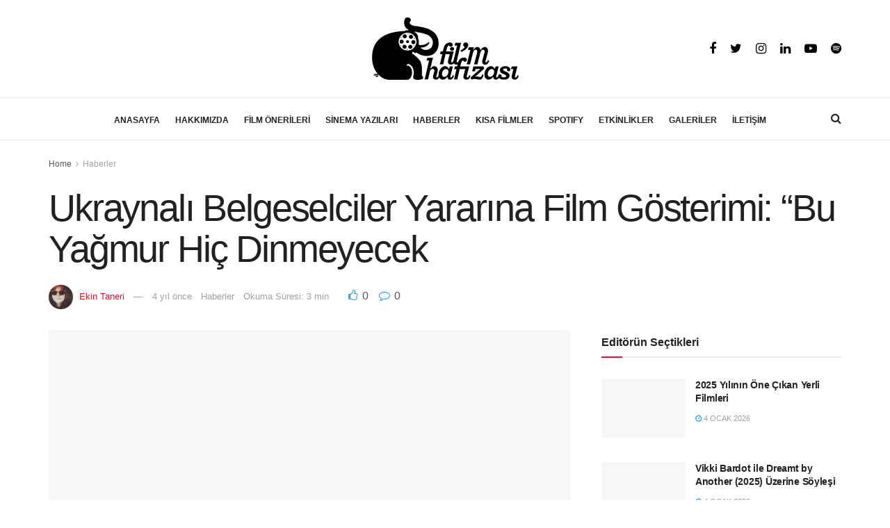

--- FILE ---
content_type: text/html; charset=UTF-8
request_url: https://filmhafizasi.com/ukraynali-belgeselciler-yararina-film-gosterimi-bu-yagmur-hic-dinmeyecek/
body_size: 47054
content:
<!doctype html>
<!--[if lt IE 7]><html class="no-js lt-ie9 lt-ie8 lt-ie7" lang="tr" prefix="og: https://ogp.me/ns#"> <![endif]-->
<!--[if IE 7]><html class="no-js lt-ie9 lt-ie8" lang="tr" prefix="og: https://ogp.me/ns#"> <![endif]-->
<!--[if IE 8]><html class="no-js lt-ie9" lang="tr" prefix="og: https://ogp.me/ns#"> <![endif]-->
<!--[if IE 9]><html class="no-js lt-ie10" lang="tr" prefix="og: https://ogp.me/ns#"> <![endif]-->
<!--[if gt IE 8]><html class="no-js" lang="tr" prefix="og: https://ogp.me/ns#"> <![endif]--><head><script data-no-optimize="1">var litespeed_docref=sessionStorage.getItem("litespeed_docref");litespeed_docref&&(Object.defineProperty(document,"referrer",{get:function(){return litespeed_docref}}),sessionStorage.removeItem("litespeed_docref"));</script> <meta http-equiv="Content-Type" content="text/html; charset=UTF-8" /><meta name='viewport' content='width=device-width, initial-scale=1, user-scalable=yes' /><link rel="profile" href="https://gmpg.org/xfn/11" /><link rel="pingback" href="https://filmhafizasi.com/xmlrpc.php" /><style>img:is([sizes="auto" i], [sizes^="auto," i]) { contain-intrinsic-size: 3000px 1500px }</style> <script type="litespeed/javascript">var jnews_ajax_url='/?ajax-request=jnews'</script> <title>Ukraynalı Belgeselciler Yararına Film Gösterimi: “Bu Yağmur Hiç Dinmeyecek &ndash; Fil&#039;m Hafızası</title><meta name="description" content="Viyana merkezli dağıtım firması Square Eyes ortaklığı ve Sahneport.com’un platform desteği ile gerçekleşen kampanyanın geliri, filmin halen Kiev&#039;de bulunan"/><meta name="robots" content="follow, index, max-snippet:-1, max-video-preview:-1, max-image-preview:large"/><link rel="canonical" href="https://filmhafizasi.com/ukraynali-belgeselciler-yararina-film-gosterimi-bu-yagmur-hic-dinmeyecek/" /><meta property="og:locale" content="tr_TR" /><meta property="og:type" content="article" /><meta property="og:title" content="Ukraynalı Belgeselciler Yararına Film Gösterimi: “Bu Yağmur Hiç Dinmeyecek &ndash; Fil&#039;m Hafızası" /><meta property="og:description" content="Viyana merkezli dağıtım firması Square Eyes ortaklığı ve Sahneport.com’un platform desteği ile gerçekleşen kampanyanın geliri, filmin halen Kiev&#039;de bulunan" /><meta property="og:url" content="https://filmhafizasi.com/ukraynali-belgeselciler-yararina-film-gosterimi-bu-yagmur-hic-dinmeyecek/" /><meta property="og:site_name" content="Fil&#039;m Hafızası" /><meta property="article:tag" content="Alina Gorlova" /><meta property="article:tag" content="Bu Yağmur Hiç Dinmeyecek" /><meta property="article:tag" content="çevrimiçi" /><meta property="article:tag" content="documentarist" /><meta property="article:tag" content="Hangi İnsan Hakları Film Festivali" /><meta property="article:tag" content="online" /><meta property="article:tag" content="Sahneport" /><meta property="article:tag" content="Square Eyes" /><meta property="article:tag" content="This Rain Will Never Stop" /><meta property="article:section" content="Haberler" /><meta property="og:updated_time" content="2022-03-18T09:51:59+03:00" /><meta property="og:image" content="https://filmhafizasi.com/wp-content/uploads/2022/03/This-Rain-Will-Never-Stop-Still-2.jpg" /><meta property="og:image:secure_url" content="https://filmhafizasi.com/wp-content/uploads/2022/03/This-Rain-Will-Never-Stop-Still-2.jpg" /><meta property="og:image:width" content="1920" /><meta property="og:image:height" content="1080" /><meta property="og:image:alt" content="Ukraynalı Belgeselciler Yararına Film Gösterimi: “Bu Yağmur Hiç Dinmeyecek" /><meta property="og:image:type" content="image/jpeg" /><meta property="article:published_time" content="2022-03-18T08:17:35+03:00" /><meta property="article:modified_time" content="2022-03-18T09:51:59+03:00" /><meta name="twitter:card" content="summary_large_image" /><meta name="twitter:title" content="Ukraynalı Belgeselciler Yararına Film Gösterimi: “Bu Yağmur Hiç Dinmeyecek &ndash; Fil&#039;m Hafızası" /><meta name="twitter:description" content="Viyana merkezli dağıtım firması Square Eyes ortaklığı ve Sahneport.com’un platform desteği ile gerçekleşen kampanyanın geliri, filmin halen Kiev&#039;de bulunan" /><meta name="twitter:image" content="https://filmhafizasi.com/wp-content/uploads/2022/03/This-Rain-Will-Never-Stop-Still-2.jpg" /><meta name="twitter:label1" content="Yazan" /><meta name="twitter:data1" content="Ekin Taneri" /><meta name="twitter:label2" content="Okuma süresi" /><meta name="twitter:data2" content="2 dakika" /> <script type="application/ld+json" class="rank-math-schema">{"@context":"https://schema.org","@graph":[{"@type":["NewsMediaOrganization","Organization"],"@id":"https://filmhafizasi.com/#organization","name":"#site_title","url":"https://filmhafizasi.com","logo":{"@type":"ImageObject","@id":"https://filmhafizasi.com/#logo","url":"https://filmhafizasi.com/wp-content/uploads/2025/05/film-hafizasi-logo.png","contentUrl":"https://filmhafizasi.com/wp-content/uploads/2025/05/film-hafizasi-logo.png","caption":"Fil'm Haf\u0131zas\u0131","inLanguage":"tr","width":"211","height":"90"},"description":"Fil'm Haf\u0131zas\u0131"},{"@type":"WebSite","@id":"https://filmhafizasi.com/#website","url":"https://filmhafizasi.com","name":"Fil'm Haf\u0131zas\u0131","alternateName":"Film Haf\u0131zas\u0131","publisher":{"@id":"https://filmhafizasi.com/#organization"},"inLanguage":"tr"},{"@type":"ImageObject","@id":"https://filmhafizasi.com/wp-content/uploads/2022/03/This-Rain-Will-Never-Stop-Still-2.jpg","url":"https://filmhafizasi.com/wp-content/uploads/2022/03/This-Rain-Will-Never-Stop-Still-2.jpg","width":"1920","height":"1080","inLanguage":"tr"},{"@type":"BreadcrumbList","@id":"https://filmhafizasi.com/ukraynali-belgeselciler-yararina-film-gosterimi-bu-yagmur-hic-dinmeyecek/#breadcrumb","itemListElement":[{"@type":"ListItem","position":"1","item":{"@id":"https://filmhafizasi.com","name":"Anasayfa"}},{"@type":"ListItem","position":"2","item":{"@id":"https://filmhafizasi.com/category/haberler/","name":"Haberler"}},{"@type":"ListItem","position":"3","item":{"@id":"https://filmhafizasi.com/ukraynali-belgeselciler-yararina-film-gosterimi-bu-yagmur-hic-dinmeyecek/","name":"Ukraynal\u0131 Belgeselciler Yarar\u0131na Film G\u00f6sterimi: \u201cBu Ya\u011fmur Hi\u00e7 Dinmeyecek"}}]},{"@type":"WebPage","@id":"https://filmhafizasi.com/ukraynali-belgeselciler-yararina-film-gosterimi-bu-yagmur-hic-dinmeyecek/#webpage","url":"https://filmhafizasi.com/ukraynali-belgeselciler-yararina-film-gosterimi-bu-yagmur-hic-dinmeyecek/","name":"Ukraynal\u0131 Belgeselciler Yarar\u0131na Film G\u00f6sterimi: \u201cBu Ya\u011fmur Hi\u00e7 Dinmeyecek &ndash; Fil&#039;m Haf\u0131zas\u0131","datePublished":"2022-03-18T08:17:35+03:00","dateModified":"2022-03-18T09:51:59+03:00","isPartOf":{"@id":"https://filmhafizasi.com/#website"},"primaryImageOfPage":{"@id":"https://filmhafizasi.com/wp-content/uploads/2022/03/This-Rain-Will-Never-Stop-Still-2.jpg"},"inLanguage":"tr","breadcrumb":{"@id":"https://filmhafizasi.com/ukraynali-belgeselciler-yararina-film-gosterimi-bu-yagmur-hic-dinmeyecek/#breadcrumb"}},{"@type":"Person","@id":"https://filmhafizasi.com/author/ekintaneri/","name":"Ekin Taneri","description":"1991 \u015eubat\u2019\u0131nda Ankara\u2019da do\u011fdu. Bilkent \u00dcniversitesi \u0130leti\u015fim ve Tasar\u0131m B\u00f6l\u00fcm\u00fc mezunu. Uykusuz gecelerin insan\u0131. Y\u0131ld\u0131z Teknik \u00dcniversitesi\u2019nde Sanat ve Tasar\u0131m y\u00fcksek lisans\u0131n\u0131 bitirdi. Hayata kadraj arkas\u0131ndan bakmay\u0131 sever. Robert Mapplethorpe ile \u00f6zel bir ba\u011f\u0131 var. \u00c7ocuklu\u011fundan beri filmlere kar\u015f\u0131 \u00f6zel bir tutku duyuyor. \u015eu s\u0131ralar part time reklamc\u0131, part time ninja olarak hayat\u0131n\u0131 s\u00fcrd\u00fcr\u00fcyor.","url":"https://filmhafizasi.com/author/ekintaneri/","image":{"@type":"ImageObject","@id":"https://filmhafizasi.com/wp-content/uploads/2025/01/ekin-taneri-96x96.jpg","url":"https://filmhafizasi.com/wp-content/uploads/2025/01/ekin-taneri-96x96.jpg","caption":"Ekin Taneri","inLanguage":"tr"},"worksFor":{"@id":"https://filmhafizasi.com/#organization"}},{"@type":"BlogPosting","headline":"Ukraynal\u0131 Belgeselciler Yarar\u0131na Film G\u00f6sterimi: \u201cBu Ya\u011fmur Hi\u00e7 Dinmeyecek &ndash; Fil&#039;m Haf\u0131zas\u0131","datePublished":"2022-03-18T08:17:35+03:00","dateModified":"2022-03-18T09:51:59+03:00","articleSection":"Haberler","author":{"@id":"https://filmhafizasi.com/author/ekintaneri/","name":"Ekin Taneri"},"publisher":{"@id":"https://filmhafizasi.com/#organization"},"description":"Viyana merkezli da\u011f\u0131t\u0131m firmas\u0131 Square Eyes ortakl\u0131\u011f\u0131 ve Sahneport.com\u2019un platform deste\u011fi ile ger\u00e7ekle\u015fen kampanyan\u0131n geliri, filmin halen Kiev&#039;de bulunan","name":"Ukraynal\u0131 Belgeselciler Yarar\u0131na Film G\u00f6sterimi: \u201cBu Ya\u011fmur Hi\u00e7 Dinmeyecek &ndash; Fil&#039;m Haf\u0131zas\u0131","@id":"https://filmhafizasi.com/ukraynali-belgeselciler-yararina-film-gosterimi-bu-yagmur-hic-dinmeyecek/#richSnippet","isPartOf":{"@id":"https://filmhafizasi.com/ukraynali-belgeselciler-yararina-film-gosterimi-bu-yagmur-hic-dinmeyecek/#webpage"},"image":{"@id":"https://filmhafizasi.com/wp-content/uploads/2022/03/This-Rain-Will-Never-Stop-Still-2.jpg"},"inLanguage":"tr","mainEntityOfPage":{"@id":"https://filmhafizasi.com/ukraynali-belgeselciler-yararina-film-gosterimi-bu-yagmur-hic-dinmeyecek/#webpage"}}]}</script> <link rel='dns-prefetch' href='//www.googletagmanager.com' /><link rel='dns-prefetch' href='//fonts.googleapis.com' /><link rel="alternate" type="application/rss+xml" title="Fil&#039;m Hafızası &raquo; akışı" href="https://filmhafizasi.com/feed/" /><link rel="alternate" type="application/rss+xml" title="Fil&#039;m Hafızası &raquo; yorum akışı" href="https://filmhafizasi.com/comments/feed/" /><link rel="alternate" type="application/rss+xml" title="Fil&#039;m Hafızası &raquo; Ukraynalı Belgeselciler Yararına Film Gösterimi: “Bu Yağmur Hiç Dinmeyecek yorum akışı" href="https://filmhafizasi.com/ukraynali-belgeselciler-yararina-film-gosterimi-bu-yagmur-hic-dinmeyecek/feed/" /><link data-optimized="2" rel="stylesheet" href="https://filmhafizasi.com/wp-content/litespeed/css/b4683ed3ef3c48a0e8a934ab80f1859c.css?ver=b666c" /><style id='classic-theme-styles-inline-css' type='text/css'>/*! This file is auto-generated */
.wp-block-button__link{color:#fff;background-color:#32373c;border-radius:9999px;box-shadow:none;text-decoration:none;padding:calc(.667em + 2px) calc(1.333em + 2px);font-size:1.125em}.wp-block-file__button{background:#32373c;color:#fff;text-decoration:none}</style><style id='pdfemb-pdf-embedder-viewer-style-inline-css' type='text/css'>.wp-block-pdfemb-pdf-embedder-viewer{max-width:none}</style><style id='global-styles-inline-css' type='text/css'>:root{--wp--preset--aspect-ratio--square: 1;--wp--preset--aspect-ratio--4-3: 4/3;--wp--preset--aspect-ratio--3-4: 3/4;--wp--preset--aspect-ratio--3-2: 3/2;--wp--preset--aspect-ratio--2-3: 2/3;--wp--preset--aspect-ratio--16-9: 16/9;--wp--preset--aspect-ratio--9-16: 9/16;--wp--preset--color--black: #000000;--wp--preset--color--cyan-bluish-gray: #abb8c3;--wp--preset--color--white: #ffffff;--wp--preset--color--pale-pink: #f78da7;--wp--preset--color--vivid-red: #cf2e2e;--wp--preset--color--luminous-vivid-orange: #ff6900;--wp--preset--color--luminous-vivid-amber: #fcb900;--wp--preset--color--light-green-cyan: #7bdcb5;--wp--preset--color--vivid-green-cyan: #00d084;--wp--preset--color--pale-cyan-blue: #8ed1fc;--wp--preset--color--vivid-cyan-blue: #0693e3;--wp--preset--color--vivid-purple: #9b51e0;--wp--preset--gradient--vivid-cyan-blue-to-vivid-purple: linear-gradient(135deg,rgba(6,147,227,1) 0%,rgb(155,81,224) 100%);--wp--preset--gradient--light-green-cyan-to-vivid-green-cyan: linear-gradient(135deg,rgb(122,220,180) 0%,rgb(0,208,130) 100%);--wp--preset--gradient--luminous-vivid-amber-to-luminous-vivid-orange: linear-gradient(135deg,rgba(252,185,0,1) 0%,rgba(255,105,0,1) 100%);--wp--preset--gradient--luminous-vivid-orange-to-vivid-red: linear-gradient(135deg,rgba(255,105,0,1) 0%,rgb(207,46,46) 100%);--wp--preset--gradient--very-light-gray-to-cyan-bluish-gray: linear-gradient(135deg,rgb(238,238,238) 0%,rgb(169,184,195) 100%);--wp--preset--gradient--cool-to-warm-spectrum: linear-gradient(135deg,rgb(74,234,220) 0%,rgb(151,120,209) 20%,rgb(207,42,186) 40%,rgb(238,44,130) 60%,rgb(251,105,98) 80%,rgb(254,248,76) 100%);--wp--preset--gradient--blush-light-purple: linear-gradient(135deg,rgb(255,206,236) 0%,rgb(152,150,240) 100%);--wp--preset--gradient--blush-bordeaux: linear-gradient(135deg,rgb(254,205,165) 0%,rgb(254,45,45) 50%,rgb(107,0,62) 100%);--wp--preset--gradient--luminous-dusk: linear-gradient(135deg,rgb(255,203,112) 0%,rgb(199,81,192) 50%,rgb(65,88,208) 100%);--wp--preset--gradient--pale-ocean: linear-gradient(135deg,rgb(255,245,203) 0%,rgb(182,227,212) 50%,rgb(51,167,181) 100%);--wp--preset--gradient--electric-grass: linear-gradient(135deg,rgb(202,248,128) 0%,rgb(113,206,126) 100%);--wp--preset--gradient--midnight: linear-gradient(135deg,rgb(2,3,129) 0%,rgb(40,116,252) 100%);--wp--preset--font-size--small: 13px;--wp--preset--font-size--medium: 20px;--wp--preset--font-size--large: 36px;--wp--preset--font-size--x-large: 42px;--wp--preset--spacing--20: 0.44rem;--wp--preset--spacing--30: 0.67rem;--wp--preset--spacing--40: 1rem;--wp--preset--spacing--50: 1.5rem;--wp--preset--spacing--60: 2.25rem;--wp--preset--spacing--70: 3.38rem;--wp--preset--spacing--80: 5.06rem;--wp--preset--shadow--natural: 6px 6px 9px rgba(0, 0, 0, 0.2);--wp--preset--shadow--deep: 12px 12px 50px rgba(0, 0, 0, 0.4);--wp--preset--shadow--sharp: 6px 6px 0px rgba(0, 0, 0, 0.2);--wp--preset--shadow--outlined: 6px 6px 0px -3px rgba(255, 255, 255, 1), 6px 6px rgba(0, 0, 0, 1);--wp--preset--shadow--crisp: 6px 6px 0px rgba(0, 0, 0, 1);}:where(.is-layout-flex){gap: 0.5em;}:where(.is-layout-grid){gap: 0.5em;}body .is-layout-flex{display: flex;}.is-layout-flex{flex-wrap: wrap;align-items: center;}.is-layout-flex > :is(*, div){margin: 0;}body .is-layout-grid{display: grid;}.is-layout-grid > :is(*, div){margin: 0;}:where(.wp-block-columns.is-layout-flex){gap: 2em;}:where(.wp-block-columns.is-layout-grid){gap: 2em;}:where(.wp-block-post-template.is-layout-flex){gap: 1.25em;}:where(.wp-block-post-template.is-layout-grid){gap: 1.25em;}.has-black-color{color: var(--wp--preset--color--black) !important;}.has-cyan-bluish-gray-color{color: var(--wp--preset--color--cyan-bluish-gray) !important;}.has-white-color{color: var(--wp--preset--color--white) !important;}.has-pale-pink-color{color: var(--wp--preset--color--pale-pink) !important;}.has-vivid-red-color{color: var(--wp--preset--color--vivid-red) !important;}.has-luminous-vivid-orange-color{color: var(--wp--preset--color--luminous-vivid-orange) !important;}.has-luminous-vivid-amber-color{color: var(--wp--preset--color--luminous-vivid-amber) !important;}.has-light-green-cyan-color{color: var(--wp--preset--color--light-green-cyan) !important;}.has-vivid-green-cyan-color{color: var(--wp--preset--color--vivid-green-cyan) !important;}.has-pale-cyan-blue-color{color: var(--wp--preset--color--pale-cyan-blue) !important;}.has-vivid-cyan-blue-color{color: var(--wp--preset--color--vivid-cyan-blue) !important;}.has-vivid-purple-color{color: var(--wp--preset--color--vivid-purple) !important;}.has-black-background-color{background-color: var(--wp--preset--color--black) !important;}.has-cyan-bluish-gray-background-color{background-color: var(--wp--preset--color--cyan-bluish-gray) !important;}.has-white-background-color{background-color: var(--wp--preset--color--white) !important;}.has-pale-pink-background-color{background-color: var(--wp--preset--color--pale-pink) !important;}.has-vivid-red-background-color{background-color: var(--wp--preset--color--vivid-red) !important;}.has-luminous-vivid-orange-background-color{background-color: var(--wp--preset--color--luminous-vivid-orange) !important;}.has-luminous-vivid-amber-background-color{background-color: var(--wp--preset--color--luminous-vivid-amber) !important;}.has-light-green-cyan-background-color{background-color: var(--wp--preset--color--light-green-cyan) !important;}.has-vivid-green-cyan-background-color{background-color: var(--wp--preset--color--vivid-green-cyan) !important;}.has-pale-cyan-blue-background-color{background-color: var(--wp--preset--color--pale-cyan-blue) !important;}.has-vivid-cyan-blue-background-color{background-color: var(--wp--preset--color--vivid-cyan-blue) !important;}.has-vivid-purple-background-color{background-color: var(--wp--preset--color--vivid-purple) !important;}.has-black-border-color{border-color: var(--wp--preset--color--black) !important;}.has-cyan-bluish-gray-border-color{border-color: var(--wp--preset--color--cyan-bluish-gray) !important;}.has-white-border-color{border-color: var(--wp--preset--color--white) !important;}.has-pale-pink-border-color{border-color: var(--wp--preset--color--pale-pink) !important;}.has-vivid-red-border-color{border-color: var(--wp--preset--color--vivid-red) !important;}.has-luminous-vivid-orange-border-color{border-color: var(--wp--preset--color--luminous-vivid-orange) !important;}.has-luminous-vivid-amber-border-color{border-color: var(--wp--preset--color--luminous-vivid-amber) !important;}.has-light-green-cyan-border-color{border-color: var(--wp--preset--color--light-green-cyan) !important;}.has-vivid-green-cyan-border-color{border-color: var(--wp--preset--color--vivid-green-cyan) !important;}.has-pale-cyan-blue-border-color{border-color: var(--wp--preset--color--pale-cyan-blue) !important;}.has-vivid-cyan-blue-border-color{border-color: var(--wp--preset--color--vivid-cyan-blue) !important;}.has-vivid-purple-border-color{border-color: var(--wp--preset--color--vivid-purple) !important;}.has-vivid-cyan-blue-to-vivid-purple-gradient-background{background: var(--wp--preset--gradient--vivid-cyan-blue-to-vivid-purple) !important;}.has-light-green-cyan-to-vivid-green-cyan-gradient-background{background: var(--wp--preset--gradient--light-green-cyan-to-vivid-green-cyan) !important;}.has-luminous-vivid-amber-to-luminous-vivid-orange-gradient-background{background: var(--wp--preset--gradient--luminous-vivid-amber-to-luminous-vivid-orange) !important;}.has-luminous-vivid-orange-to-vivid-red-gradient-background{background: var(--wp--preset--gradient--luminous-vivid-orange-to-vivid-red) !important;}.has-very-light-gray-to-cyan-bluish-gray-gradient-background{background: var(--wp--preset--gradient--very-light-gray-to-cyan-bluish-gray) !important;}.has-cool-to-warm-spectrum-gradient-background{background: var(--wp--preset--gradient--cool-to-warm-spectrum) !important;}.has-blush-light-purple-gradient-background{background: var(--wp--preset--gradient--blush-light-purple) !important;}.has-blush-bordeaux-gradient-background{background: var(--wp--preset--gradient--blush-bordeaux) !important;}.has-luminous-dusk-gradient-background{background: var(--wp--preset--gradient--luminous-dusk) !important;}.has-pale-ocean-gradient-background{background: var(--wp--preset--gradient--pale-ocean) !important;}.has-electric-grass-gradient-background{background: var(--wp--preset--gradient--electric-grass) !important;}.has-midnight-gradient-background{background: var(--wp--preset--gradient--midnight) !important;}.has-small-font-size{font-size: var(--wp--preset--font-size--small) !important;}.has-medium-font-size{font-size: var(--wp--preset--font-size--medium) !important;}.has-large-font-size{font-size: var(--wp--preset--font-size--large) !important;}.has-x-large-font-size{font-size: var(--wp--preset--font-size--x-large) !important;}
:where(.wp-block-post-template.is-layout-flex){gap: 1.25em;}:where(.wp-block-post-template.is-layout-grid){gap: 1.25em;}
:where(.wp-block-columns.is-layout-flex){gap: 2em;}:where(.wp-block-columns.is-layout-grid){gap: 2em;}
:root :where(.wp-block-pullquote){font-size: 1.5em;line-height: 1.6;}</style> <script type="litespeed/javascript" data-src="https://filmhafizasi.com/wp-includes/js/jquery/jquery.min.js" id="jquery-core-js"></script> <script id="utils-js-extra" type="litespeed/javascript">var userSettings={"url":"\/","uid":"0","time":"1769739001","secure":"1"}</script> <!--[if lt IE 8]> <script type="text/javascript" src="https://filmhafizasi.com/wp-includes/js/json2.min.js" id="json2-js"></script> <![endif]--> <script type="litespeed/javascript" data-src="https://www.googletagmanager.com/gtag/js?id=G-PHEX7ESWQV" id="google_gtagjs-js"></script> <script id="google_gtagjs-js-after" type="litespeed/javascript">window.dataLayer=window.dataLayer||[];function gtag(){dataLayer.push(arguments)}
gtag("set","linker",{"domains":["filmhafizasi.com"]});gtag("js",new Date());gtag("set","developer_id.dZTNiMT",!0);gtag("config","G-PHEX7ESWQV")</script> <link rel="https://api.w.org/" href="https://filmhafizasi.com/wp-json/" /><link rel="alternate" title="JSON" type="application/json" href="https://filmhafizasi.com/wp-json/wp/v2/posts/131120" /><link rel="EditURI" type="application/rsd+xml" title="RSD" href="https://filmhafizasi.com/xmlrpc.php?rsd" /><link rel='shortlink' href='https://filmhafizasi.com/?p=131120' /><link rel="alternate" title="oEmbed (JSON)" type="application/json+oembed" href="https://filmhafizasi.com/wp-json/oembed/1.0/embed?url=https%3A%2F%2Ffilmhafizasi.com%2Fukraynali-belgeselciler-yararina-film-gosterimi-bu-yagmur-hic-dinmeyecek%2F" /><link rel="alternate" title="oEmbed (XML)" type="text/xml+oembed" href="https://filmhafizasi.com/wp-json/oembed/1.0/embed?url=https%3A%2F%2Ffilmhafizasi.com%2Fukraynali-belgeselciler-yararina-film-gosterimi-bu-yagmur-hic-dinmeyecek%2F&#038;format=xml" /><meta name="generator" content="Site Kit by Google 1.171.0" /><script type='text/javascript' data-cfasync='false'>var _mmunch = {'front': false, 'page': false, 'post': false, 'category': false, 'author': false, 'search': false, 'attachment': false, 'tag': false};_mmunch['post'] = true; _mmunch['postData'] = {"ID":131120,"post_name":"ukraynali-belgeselciler-yararina-film-gosterimi-bu-yagmur-hic-dinmeyecek","post_title":"Ukraynal\u0131 Belgeselciler Yarar\u0131na Film G\u00f6sterimi: \u201cBu Ya\u011fmur Hi\u00e7 Dinmeyecek","post_type":"post","post_author":"10985","post_status":"publish"}; _mmunch['postCategories'] = [{"term_id":1753,"name":"Haberler","slug":"haberler","term_group":0,"term_taxonomy_id":1753,"taxonomy":"category","description":"Sinema ve dizi d\u00fcnyas\u0131ndan son geli\u015fmeler: yeni filmler, vizyon tarihleri, fragmanlar ve oyuncu kadrosu haberleri burada!","parent":0,"count":7295,"filter":"raw","cat_ID":1753,"category_count":7295,"category_description":"Sinema ve dizi d\u00fcnyas\u0131ndan son geli\u015fmeler: yeni filmler, vizyon tarihleri, fragmanlar ve oyuncu kadrosu haberleri burada!","cat_name":"Haberler","category_nicename":"haberler","category_parent":0}]; _mmunch['postTags'] = [{"term_id":31985,"name":"Alina Gorlova","slug":"alina-gorlova","term_group":0,"term_taxonomy_id":31986,"taxonomy":"post_tag","description":"","parent":0,"count":1,"filter":"raw"},{"term_id":31986,"name":"Bu Ya\u011fmur Hi\u00e7 Dinmeyecek","slug":"bu-yagmur-hic-dinmeyecek","term_group":0,"term_taxonomy_id":31987,"taxonomy":"post_tag","description":"","parent":0,"count":1,"filter":"raw"},{"term_id":28697,"name":"\u00e7evrimi\u00e7i","slug":"cevrimici","term_group":0,"term_taxonomy_id":28698,"taxonomy":"post_tag","description":"","parent":0,"count":2,"filter":"raw"},{"term_id":11300,"name":"documentarist","slug":"documentarist","term_group":0,"term_taxonomy_id":11304,"taxonomy":"post_tag","description":"","parent":0,"count":18,"filter":"raw"},{"term_id":13299,"name":"Hangi \u0130nsan Haklar\u0131 Film Festivali","slug":"hangi-insan-haklari-film-festivali","term_group":0,"term_taxonomy_id":13300,"taxonomy":"post_tag","description":"","parent":0,"count":7,"filter":"raw"},{"term_id":26070,"name":"online","slug":"online","term_group":0,"term_taxonomy_id":26071,"taxonomy":"post_tag","description":"","parent":0,"count":7,"filter":"raw"},{"term_id":31984,"name":"Sahneport","slug":"sahneport","term_group":0,"term_taxonomy_id":31985,"taxonomy":"post_tag","description":"","parent":0,"count":1,"filter":"raw"},{"term_id":31983,"name":"Square Eyes","slug":"square-eyes","term_group":0,"term_taxonomy_id":31984,"taxonomy":"post_tag","description":"","parent":0,"count":1,"filter":"raw"},{"term_id":31987,"name":"This Rain Will Never Stop","slug":"this-rain-will-never-stop","term_group":0,"term_taxonomy_id":31988,"taxonomy":"post_tag","description":"","parent":0,"count":1,"filter":"raw"}]; _mmunch['postAuthor'] = {"name":"Ekin Taneri","ID":10985};</script><script data-cfasync="false" src="//a.mailmunch.co/app/v1/site.js" id="mailmunch-script" data-plugin="mailmunch" data-mailmunch-site-id="922082" async></script> <meta name="google-adsense-platform-account" content="ca-host-pub-2644536267352236"><meta name="google-adsense-platform-domain" content="sitekit.withgoogle.com"><meta name="generator" content="Powered by WPBakery Page Builder - drag and drop page builder for WordPress."/> <script type='application/ld+json'>{"@context":"http:\/\/schema.org","@type":"Organization","@id":"https:\/\/filmhafizasi.com\/#organization","url":"https:\/\/filmhafizasi.com\/","name":"Fil'm Haf\u0131zas\u0131","logo":{"@type":"ImageObject","url":"https:\/\/filmhafizasi.com\/wp-content\/uploads\/2017\/05\/logo-siyah.png"},"sameAs":["https:\/\/www.facebook.com\/filmhafizasi","https:\/\/twitter.com\/filmhafizasi","https:\/\/www.instagram.com\/filmhafizasi\/","https:\/\/www.linkedin.com\/company\/fil'm-haf-zas-\/","https:\/\/www.youtube.com\/channel\/UCVk9zz-BDDGuqFgijZUl8hA","https:\/\/open.spotify.com\/show\/7awZBWg7FmFCWgXwbzHvhQ?si=4QDZ7b9jS9qmAEy4eSgqvw"]}</script> <script type='application/ld+json'>{"@context":"http:\/\/schema.org","@type":"WebSite","@id":"https:\/\/filmhafizasi.com\/#website","url":"https:\/\/filmhafizasi.com\/","name":"Fil'm Haf\u0131zas\u0131","potentialAction":{"@type":"SearchAction","target":"https:\/\/filmhafizasi.com\/?s={search_term_string}","query-input":"required name=search_term_string"}}</script> <link rel="icon" href="https://filmhafizasi.com/wp-content/uploads/2014/01/logo-siyah-50x50.png" sizes="32x32" /><link rel="icon" href="https://filmhafizasi.com/wp-content/uploads/2014/01/logo-siyah.png" sizes="192x192" /><link rel="apple-touch-icon" href="https://filmhafizasi.com/wp-content/uploads/2014/01/logo-siyah.png" /><meta name="msapplication-TileImage" content="https://filmhafizasi.com/wp-content/uploads/2014/01/logo-siyah.png" /><style id="jeg_dynamic_css" type="text/css" data-type="jeg_custom-css">.jeg_topbar .jeg_nav_row, .jeg_topbar .jeg_search_no_expand .jeg_search_input { line-height : 20px; } .jeg_topbar .jeg_nav_row, .jeg_topbar .jeg_nav_icon { height : 20px; } .jeg_header .jeg_bottombar.jeg_navbar,.jeg_bottombar .jeg_nav_icon { height : 60px; } .jeg_header .jeg_bottombar.jeg_navbar, .jeg_header .jeg_bottombar .jeg_main_menu:not(.jeg_menu_style_1) > li > a, .jeg_header .jeg_bottombar .jeg_menu_style_1 > li, .jeg_header .jeg_bottombar .jeg_menu:not(.jeg_main_menu) > li > a { line-height : 60px; } .jeg_header .jeg_bottombar, .jeg_header .jeg_bottombar.jeg_navbar_dark, .jeg_bottombar.jeg_navbar_boxed .jeg_nav_row, .jeg_bottombar.jeg_navbar_dark.jeg_navbar_boxed .jeg_nav_row { border-top-width : 1px; } .jeg_header .socials_widget > a > i.fa:before { color : #000000; } .jeg_footer_content,.jeg_footer.dark .jeg_footer_content { background-color : #ffffff; color : #848484; } .jeg_footer .jeg_footer_heading h3,.jeg_footer.dark .jeg_footer_heading h3,.jeg_footer .widget h2,.jeg_footer .footer_dark .widget h2 { color : #8c8c8c; } .jeg_footer .jeg_footer_content a, .jeg_footer.dark .jeg_footer_content a { color : #757575; } .jeg_footer .jeg_footer_content a:hover,.jeg_footer.dark .jeg_footer_content a:hover { color : #727272; } .jeg_footer input[type="submit"],.jeg_footer .btn,.jeg_footer .button { color : #939393; } .jeg_footer_secondary,.jeg_footer.dark .jeg_footer_secondary { border-top-color : #dbdbdb; } .jeg_footer_2 .footer_column,.jeg_footer_2.dark .footer_column { border-right-color : #dbdbdb; } .jeg_footer_5 .jeg_footer_social, .jeg_footer_5 .footer_column, .jeg_footer_5 .jeg_footer_secondary,.jeg_footer_5.dark .jeg_footer_social,.jeg_footer_5.dark .footer_column,.jeg_footer_5.dark .jeg_footer_secondary { border-color : #dbdbdb; } .jeg_footer_bottom,.jeg_footer.dark .jeg_footer_bottom,.jeg_footer_secondary,.jeg_footer.dark .jeg_footer_secondary { background-color : #ffffff; } .jeg_footer_secondary,.jeg_footer.dark .jeg_footer_secondary,.jeg_footer_bottom,.jeg_footer.dark .jeg_footer_bottom,.jeg_footer_sidecontent .jeg_footer_primary { color : #9e9e9e; } .jeg_menu_footer a,.jeg_footer.dark .jeg_menu_footer a,.jeg_footer_sidecontent .jeg_footer_primary .col-md-7 .jeg_menu_footer a { color : #ffffff; } body,input,textarea,select,.chosen-container-single .chosen-single,.btn,.button { font-family: Lora,Helvetica,Arial,sans-serif;font-size: 18px;  } .jeg_main_menu > li > a { font-family: Lora,Helvetica,Arial,sans-serif;font-size: 12px;  } .jeg_post_title, .entry-header .jeg_post_title, .jeg_single_tpl_2 .entry-header .jeg_post_title, .jeg_single_tpl_3 .entry-header .jeg_post_title, .jeg_single_tpl_6 .entry-header .jeg_post_title { font-family: "DM Serif Text",Helvetica,Arial,sans-serif;font-weight : 400; font-style : normal; font-size: 3em;  }</style><style type="text/css">.no_thumbnail .jeg_thumb,
					.thumbnail-container.no_thumbnail {
					    display: none !important;
					}
					.jeg_search_result .jeg_pl_xs_3.no_thumbnail .jeg_postblock_content,
					.jeg_sidefeed .jeg_pl_xs_3.no_thumbnail .jeg_postblock_content,
					.jeg_pl_sm.no_thumbnail .jeg_postblock_content {
					    margin-left: 0;
					}
					.jeg_postblock_11 .no_thumbnail .jeg_postblock_content,
					.jeg_postblock_12 .no_thumbnail .jeg_postblock_content,
					.jeg_postblock_12.jeg_col_3o3 .no_thumbnail .jeg_postblock_content  {
					    margin-top: 0;
					}
					.jeg_postblock_15 .jeg_pl_md_box.no_thumbnail .jeg_postblock_content,
					.jeg_postblock_19 .jeg_pl_md_box.no_thumbnail .jeg_postblock_content,
					.jeg_postblock_24 .jeg_pl_md_box.no_thumbnail .jeg_postblock_content,
					.jeg_sidefeed .jeg_pl_md_box .jeg_postblock_content {
					    position: relative;
					}
					.jeg_postblock_carousel_2 .no_thumbnail .jeg_post_title a,
					.jeg_postblock_carousel_2 .no_thumbnail .jeg_post_title a:hover,
					.jeg_postblock_carousel_2 .no_thumbnail .jeg_post_meta .fa {
					    color: #212121 !important;
					}</style><noscript><style>.wpb_animate_when_almost_visible { opacity: 1; }</style></noscript> <script type="litespeed/javascript" data-src="https://securepubads.g.doubleclick.net/tag/js/gpt.js"></script> <script type="litespeed/javascript">window.googletag=window.googletag||{cmd:[]};googletag.cmd.push(function(){googletag.defineSlot('/22238966/Filmhafizasi-970x250',[970,250],'div-gpt-ad-1647248892586-0').addService(googletag.pubads());googletag.pubads().enableSingleRequest();googletag.pubads().collapseEmptyDivs();googletag.enableServices()})</script> </head><body class="wp-singular post-template-default single single-post postid-131120 single-format-standard wp-embed-responsive wp-theme-fil wp-child-theme-fil-child haberler jeg_toggle_dark jeg_single_tpl_2 jnews jsc_normal wpb-js-composer js-comp-ver-6.3.0 vc_responsive"><div class="jeg_ad jeg_ad_top jnews_header_top_ads"><div class='ads-wrapper  '></div></div><div class="jeg_viewport"><div class="jeg_header_wrapper"><div class="jeg_header_instagram_wrapper"></div><div class="jeg_header normal"><div class="jeg_midbar jeg_container normal"><div class="container"><div class="jeg_nav_row"><div class="jeg_nav_col jeg_nav_left jeg_nav_normal"><div class="item_wrap jeg_nav_alignleft"></div></div><div class="jeg_nav_col jeg_nav_center jeg_nav_grow"><div class="item_wrap jeg_nav_aligncenter"><div class="jeg_nav_item jeg_logo jeg_desktop_logo"><div class="site-title">
<a href="https://filmhafizasi.com/" style="padding: 0 0 0 0;">
<img data-lazyloaded="1" src="[data-uri]" width="211" height="90" class='jeg_logo_img' data-src="https://filmhafizasi.com/wp-content/uploads/2021/04/film-hafizasi-logo.png" data-srcset="https://filmhafizasi.com/wp-content/uploads/2021/04/film-hafizasi-logo.png 1x, https://filmhafizasi.com/wp-content/uploads/2021/04/film-hafizasi-logo-2x.png 2x" alt="Fil&#039;m Hafızası"data-light-src="https://filmhafizasi.com/wp-content/uploads/2021/04/film-hafizasi-logo.png" data-light-srcset="https://filmhafizasi.com/wp-content/uploads/2021/04/film-hafizasi-logo.png 1x, https://filmhafizasi.com/wp-content/uploads/2021/04/film-hafizasi-logo-2x.png 2x" data-dark-src="" data-dark-srcset=" 1x,  2x">	    	</a></div></div></div></div><div class="jeg_nav_col jeg_nav_right jeg_nav_normal"><div class="item_wrap jeg_nav_alignright"><div
class="jeg_nav_item socials_widget jeg_social_icon_block nobg">
<a href="https://www.facebook.com/filmhafizasi" target='_blank' class="jeg_facebook"><i class="fa fa-facebook"></i> </a><a href="https://twitter.com/filmhafizasi" target='_blank' class="jeg_twitter"><i class="fa fa-twitter"></i> </a><a href="https://www.instagram.com/filmhafizasi/" target='_blank' class="jeg_instagram"><i class="fa fa-instagram"></i> </a><a href="https://www.linkedin.com/company/fil'm-haf-zas-/" target='_blank' class="jeg_linkedin"><i class="fa fa-linkedin"></i> </a><a href="https://www.youtube.com/channel/UCVk9zz-BDDGuqFgijZUl8hA" target='_blank' class="jeg_youtube"><i class="fa fa-youtube-play"></i> </a><a href="https://open.spotify.com/show/7awZBWg7FmFCWgXwbzHvhQ?si=4QDZ7b9jS9qmAEy4eSgqvw" target='_blank' class="jeg_rss"><i class="fa fa-rss"></i> </a></div></div></div></div></div></div><div class="jeg_bottombar jeg_navbar jeg_container jeg_navbar_wrapper jeg_navbar_normal jeg_navbar_normal"><div class="container"><div class="jeg_nav_row"><div class="jeg_nav_col jeg_nav_left jeg_nav_normal"><div class="item_wrap jeg_nav_alignleft"></div></div><div class="jeg_nav_col jeg_nav_center jeg_nav_grow"><div class="item_wrap jeg_nav_aligncenter"><div class="jeg_main_menu_wrapper"><div class="jeg_nav_item jeg_mainmenu_wrap"><ul class="jeg_menu jeg_main_menu jeg_menu_style_1" data-animation="animate"><li id="menu-item-621" class="menu-item menu-item-type-custom menu-item-object-custom menu-item-621 bgnav" data-item-row="default" ><a href="/">ANASAYFA</a></li><li id="menu-item-116463" class="menu-item menu-item-type-post_type menu-item-object-page menu-item-has-children menu-item-116463 bgnav" data-item-row="default" ><a href="https://filmhafizasi.com/hakkimizda/">HAKKIMIZDA</a><ul class="sub-menu"><li id="menu-item-58627" class="menu-item menu-item-type-post_type menu-item-object-page menu-item-58627 bgnav" data-item-row="default" ><a href="https://filmhafizasi.com/hakkimizda/">BİZ KİMİZ?</a></li><li id="menu-item-58625" class="menu-item menu-item-type-post_type menu-item-object-page menu-item-58625 bgnav" data-item-row="default" ><a href="https://filmhafizasi.com/ekibimiz/">EKİBİMİZ</a></li><li id="menu-item-86361" class="menu-item menu-item-type-post_type menu-item-object-page menu-item-86361 bgnav" data-item-row="default" ><a href="https://filmhafizasi.com/gonulluluk-ilanlari/">GÖNÜLLÜLÜK İLANLARI</a></li></ul></li><li id="menu-item-2502" class="menu-item menu-item-type-taxonomy menu-item-object-category menu-item-2502 bgnav jeg_megamenu custom" data-item-row="default" ><a href="https://filmhafizasi.com/category/film-onerileri/">FİLM ÖNERİLERİ</a><div class="sub-menu custom-mega-menu"><style type="text/css" data-type="vc_shortcodes-custom-css">.vc_custom_1601561554808{margin-bottom: 0px !important;}</style><div class="row vc_row wpb_row vc_row-fluid"><div class="jeg-vc-wrapper"><div class="wpb_column jeg_column vc_column_container vc_col-sm-3"><div class="jeg_wrapper wpb_wrapper"><div  class="vc_wp_custommenu wpb_content_element"><div class="widget widget_nav_menu"><div class="menu-sinema-odalari-container"><ul id="menu-sinema-odalari" class="menu"><li id="menu-item-45579" class="menu-item menu-item-type-taxonomy menu-item-object-category menu-item-45579 bgnav" data-item-row="default" ><a href="https://filmhafizasi.com/category/film-onerileri/aksiyon-macera/">Aksiyon &#8211; Macera</a></li><li id="menu-item-45580" class="menu-item menu-item-type-taxonomy menu-item-object-category menu-item-45580 bgnav" data-item-row="default" ><a href="https://filmhafizasi.com/category/film-onerileri/animasyon/">Animasyon</a></li><li id="menu-item-45581" class="menu-item menu-item-type-taxonomy menu-item-object-category menu-item-45581 bgnav" data-item-row="default" ><a href="https://filmhafizasi.com/category/film-onerileri/belgesel/">Belgesel</a></li><li id="menu-item-45582" class="menu-item menu-item-type-taxonomy menu-item-object-category menu-item-45582 bgnav" data-item-row="default" ><a href="https://filmhafizasi.com/category/film-onerileri/bilim-kurgu-fantastik/">Bilim Kurgu &#8211; Fantastik</a></li><li id="menu-item-45583" class="menu-item menu-item-type-taxonomy menu-item-object-category menu-item-45583 bgnav" data-item-row="default" ><a href="https://filmhafizasi.com/category/film-onerileri/biyografi-tarih/">Biyografi &#8211; Tarih</a></li><li id="menu-item-45584" class="menu-item menu-item-type-taxonomy menu-item-object-category menu-item-45584 bgnav" data-item-row="default" ><a href="https://filmhafizasi.com/category/film-onerileri/drama/">Drama</a></li><li id="menu-item-45585" class="menu-item menu-item-type-taxonomy menu-item-object-category menu-item-45585 bgnav" data-item-row="default" ><a href="https://filmhafizasi.com/category/film-onerileri/erotik/">Erotik</a></li><li id="menu-item-45586" class="menu-item menu-item-type-taxonomy menu-item-object-category menu-item-45586 bgnav" data-item-row="default" ><a href="https://filmhafizasi.com/category/film-onerileri/komedi/">Komedi</a></li><li id="menu-item-45587" class="menu-item menu-item-type-taxonomy menu-item-object-category menu-item-45587 bgnav" data-item-row="default" ><a href="https://filmhafizasi.com/category/film-onerileri/korku-gerilim/">Korku &#8211; Gerilim</a></li><li id="menu-item-45588" class="menu-item menu-item-type-taxonomy menu-item-object-category menu-item-45588 bgnav" data-item-row="default" ><a href="https://filmhafizasi.com/category/film-onerileri/lgbti/">LGBTİ</a></li><li id="menu-item-45589" class="menu-item menu-item-type-taxonomy menu-item-object-category menu-item-45589 bgnav" data-item-row="default" ><a href="https://filmhafizasi.com/category/film-onerileri/muzik-muzikal/">Müzik &#8211; Müzikal</a></li><li id="menu-item-45590" class="menu-item menu-item-type-taxonomy menu-item-object-category menu-item-45590 bgnav" data-item-row="default" ><a href="https://filmhafizasi.com/category/film-onerileri/romantik/">Romantik</a></li><li id="menu-item-45591" class="menu-item menu-item-type-taxonomy menu-item-object-category menu-item-45591 bgnav" data-item-row="default" ><a href="https://filmhafizasi.com/category/film-onerileri/savas/">Savaş</a></li><li id="menu-item-45592" class="menu-item menu-item-type-taxonomy menu-item-object-category menu-item-45592 bgnav" data-item-row="default" ><a href="https://filmhafizasi.com/category/film-onerileri/suc-gizem/">Suç &#8211; Gizem</a></li><li id="menu-item-45593" class="menu-item menu-item-type-taxonomy menu-item-object-category menu-item-45593 bgnav" data-item-row="default" ><a href="https://filmhafizasi.com/category/film-onerileri/western/">Western</a></li></ul></div></div></div></div></div><div class="wpb_column jeg_column vc_column_container vc_col-sm-9 vc_custom_1601561554808"><div class="jeg_wrapper wpb_wrapper"><div  class="jeg_postblock_23 jeg_postblock jeg_module_hook jeg_pagination_disable jeg_col_3o3 jnews_module_131120_0_697c12f94f7ea   " data-unique="jnews_module_131120_0_697c12f94f7ea"><div class="jeg_block_container"><div class="jeg_posts_wrap"><div class="jeg_posts jeg_load_more_flag"><article class="jeg_post jeg_pl_md_1 format-standard"><div class="jeg_thumb">
<a href="https://filmhafizasi.com/love-is-strange-2014/"><div class="thumbnail-container animate-lazy  size-715 "><img width="350" height="250" src="https://filmhafizasi.com/wp-content/themes/fil/assets/img/jeg-empty.png" class="attachment-jnews-350x250 size-jnews-350x250 lazyload wp-post-image" alt="Love Is Strange (2014) " decoding="async" fetchpriority="high" sizes="(max-width: 350px) 100vw, 350px" data-src="https://filmhafizasi.com/wp-content/uploads/2026/01/love-1-350x250.webp" data-srcset="https://filmhafizasi.com/wp-content/uploads/2026/01/love-1-350x250.webp 350w, https://filmhafizasi.com/wp-content/uploads/2026/01/love-1-120x86.webp 120w, https://filmhafizasi.com/wp-content/uploads/2026/01/love-1-750x536.webp 750w" data-sizes="auto" data-expand="700" /></div></a><div class="jeg_post_category">
<span><a href="https://filmhafizasi.com/category/film-onerileri/" class="category-film-onerileri">Film Önerileri</a></span></div></div><div class="jeg_postblock_content"><h3 class="jeg_post_title">
<a href="https://filmhafizasi.com/love-is-strange-2014/">Love Is Strange (2014) </a></h3><div class="jeg_post_excerpt"><p></p></div><div class="jeg_post_meta"><div class="jeg_meta_author"><span class="by"> </span> <a href="https://filmhafizasi.com/author/mervecolak/">Merve Çolak</a></div><div class="jeg_meta_date"><a href="https://filmhafizasi.com/love-is-strange-2014/"><i class="fa fa-clock-o"></i> 2 gün önce</a></div></div></div></article><article class="jeg_post jeg_pl_md_1 format-standard"><div class="jeg_thumb">
<a href="https://filmhafizasi.com/the-new-yorker-at-100-2025-2/"><div class="thumbnail-container animate-lazy  size-715 "><img width="350" height="250" src="https://filmhafizasi.com/wp-content/themes/fil/assets/img/jeg-empty.png" class="attachment-jnews-350x250 size-jnews-350x250 lazyload wp-post-image" alt="The New Yorker at 100 (2025)" decoding="async" sizes="(max-width: 350px) 100vw, 350px" data-src="https://filmhafizasi.com/wp-content/uploads/2026/01/The-New-Yorker-at-100-2025-350x250.jpg" data-srcset="https://filmhafizasi.com/wp-content/uploads/2026/01/The-New-Yorker-at-100-2025-350x250.jpg 350w, https://filmhafizasi.com/wp-content/uploads/2026/01/The-New-Yorker-at-100-2025-120x86.jpg 120w, https://filmhafizasi.com/wp-content/uploads/2026/01/The-New-Yorker-at-100-2025-750x536.jpg 750w" data-sizes="auto" data-expand="700" /></div></a><div class="jeg_post_category">
<span><a href="https://filmhafizasi.com/category/film-onerileri/belgesel/" class="category-belgesel">Belgesel</a></span></div></div><div class="jeg_postblock_content"><h3 class="jeg_post_title">
<a href="https://filmhafizasi.com/the-new-yorker-at-100-2025-2/">The New Yorker at 100 (2025)</a></h3><div class="jeg_post_excerpt"><p></p></div><div class="jeg_post_meta"><div class="jeg_meta_author"><span class="by"> </span> <a href="https://filmhafizasi.com/author/selintanyeri/">Selin Tanyeri</a></div><div class="jeg_meta_date"><a href="https://filmhafizasi.com/the-new-yorker-at-100-2025-2/"><i class="fa fa-clock-o"></i> 1 hafta önce</a></div></div></div></article><article class="jeg_post jeg_pl_md_1 format-standard"><div class="jeg_thumb">
<a href="https://filmhafizasi.com/the-wandering-earth-2019/"><div class="thumbnail-container animate-lazy  size-715 "><img width="350" height="250" src="https://filmhafizasi.com/wp-content/themes/fil/assets/img/jeg-empty.png" class="attachment-jnews-350x250 size-jnews-350x250 lazyload wp-post-image" alt="The Wandering Earth (2019)" decoding="async" sizes="(max-width: 350px) 100vw, 350px" data-src="https://filmhafizasi.com/wp-content/uploads/2026/01/the-Wandering-world-1-350x250.jpg" data-srcset="https://filmhafizasi.com/wp-content/uploads/2026/01/the-Wandering-world-1-350x250.jpg 350w, https://filmhafizasi.com/wp-content/uploads/2026/01/the-Wandering-world-1-120x86.jpg 120w, https://filmhafizasi.com/wp-content/uploads/2026/01/the-Wandering-world-1-750x536.jpg 750w, https://filmhafizasi.com/wp-content/uploads/2026/01/the-Wandering-world-1-1140x815.jpg 1140w" data-sizes="auto" data-expand="700" /></div></a><div class="jeg_post_category">
<span><a href="https://filmhafizasi.com/category/film-onerileri/bilim-kurgu-fantastik/" class="category-bilim-kurgu-fantastik">Bilim Kurgu - Fantastik</a></span></div></div><div class="jeg_postblock_content"><h3 class="jeg_post_title">
<a href="https://filmhafizasi.com/the-wandering-earth-2019/">The Wandering Earth (2019)</a></h3><div class="jeg_post_excerpt"><p></p></div><div class="jeg_post_meta"><div class="jeg_meta_author"><span class="by"> </span> <a href="https://filmhafizasi.com/author/nesrinkaradag/">Nesrin Karadağ</a></div><div class="jeg_meta_date"><a href="https://filmhafizasi.com/the-wandering-earth-2019/"><i class="fa fa-clock-o"></i> 2 hafta önce</a></div></div></div></article><article class="jeg_post jeg_pl_md_1 format-standard"><div class="jeg_thumb">
<a href="https://filmhafizasi.com/confession-2022/"><div class="thumbnail-container animate-lazy  size-715 "><img width="350" height="250" src="https://filmhafizasi.com/wp-content/themes/fil/assets/img/jeg-empty.png" class="attachment-jnews-350x250 size-jnews-350x250 lazyload wp-post-image" alt="Confession (2022)" decoding="async" sizes="(max-width: 350px) 100vw, 350px" data-src="https://filmhafizasi.com/wp-content/uploads/2026/01/confession-350x250.png" data-srcset="https://filmhafizasi.com/wp-content/uploads/2026/01/confession-350x250.png 350w, https://filmhafizasi.com/wp-content/uploads/2026/01/confession-120x86.png 120w" data-sizes="auto" data-expand="700" /></div></a><div class="jeg_post_category">
<span><a href="https://filmhafizasi.com/category/film-onerileri/korku-gerilim/" class="category-korku-gerilim">Korku - Gerilim</a></span></div></div><div class="jeg_postblock_content"><h3 class="jeg_post_title">
<a href="https://filmhafizasi.com/confession-2022/">Confession (2022)</a></h3><div class="jeg_post_excerpt"><p></p></div><div class="jeg_post_meta"><div class="jeg_meta_author"><span class="by"> </span> <a href="https://filmhafizasi.com/author/elifozcan/">Rabia Elif Özcan</a></div><div class="jeg_meta_date"><a href="https://filmhafizasi.com/confession-2022/"><i class="fa fa-clock-o"></i> 3 hafta önce</a></div></div></div></article><article class="jeg_post jeg_pl_md_1 format-standard"><div class="jeg_thumb">
<a href="https://filmhafizasi.com/prince-of-darkness-1987/"><div class="thumbnail-container animate-lazy  size-715 "><img width="350" height="250" src="https://filmhafizasi.com/wp-content/themes/fil/assets/img/jeg-empty.png" class="attachment-jnews-350x250 size-jnews-350x250 lazyload wp-post-image" alt="Prince of Darkness (1987)" decoding="async" sizes="(max-width: 350px) 100vw, 350px" data-src="https://filmhafizasi.com/wp-content/uploads/2025/12/PrinceOfDarkness08-350x250.webp" data-srcset="https://filmhafizasi.com/wp-content/uploads/2025/12/PrinceOfDarkness08-350x250.webp 350w, https://filmhafizasi.com/wp-content/uploads/2025/12/PrinceOfDarkness08-120x86.webp 120w" data-sizes="auto" data-expand="700" /></div></a><div class="jeg_post_category">
<span><a href="https://filmhafizasi.com/category/film-onerileri/" class="category-film-onerileri">Film Önerileri</a></span></div></div><div class="jeg_postblock_content"><h3 class="jeg_post_title">
<a href="https://filmhafizasi.com/prince-of-darkness-1987/">Prince of Darkness (1987)</a></h3><div class="jeg_post_excerpt"><p></p></div><div class="jeg_post_meta"><div class="jeg_meta_author"><span class="by"> </span> <a href="https://filmhafizasi.com/author/ipekomercikli/">İpek Ömercikli</a></div><div class="jeg_meta_date"><a href="https://filmhafizasi.com/prince-of-darkness-1987/"><i class="fa fa-clock-o"></i> 2 ay önce</a></div></div></div></article><article class="jeg_post jeg_pl_md_1 format-standard"><div class="jeg_thumb">
<a href="https://filmhafizasi.com/decision-to-leave-2022/"><div class="thumbnail-container animate-lazy  size-715 "><img width="350" height="250" src="https://filmhafizasi.com/wp-content/themes/fil/assets/img/jeg-empty.png" class="attachment-jnews-350x250 size-jnews-350x250 lazyload wp-post-image" alt="Decision To Leave (2022)" decoding="async" sizes="(max-width: 350px) 100vw, 350px" data-src="https://filmhafizasi.com/wp-content/uploads/2025/11/decisiontoleave-filmoneri-350x250.jpg" data-srcset="https://filmhafizasi.com/wp-content/uploads/2025/11/decisiontoleave-filmoneri-350x250.jpg 350w, https://filmhafizasi.com/wp-content/uploads/2025/11/decisiontoleave-filmoneri-120x86.jpg 120w" data-sizes="auto" data-expand="700" /></div></a><div class="jeg_post_category">
<span><a href="https://filmhafizasi.com/category/film-onerileri/" class="category-film-onerileri">Film Önerileri</a></span></div></div><div class="jeg_postblock_content"><h3 class="jeg_post_title">
<a href="https://filmhafizasi.com/decision-to-leave-2022/">Decision To Leave (2022)</a></h3><div class="jeg_post_excerpt"><p></p></div><div class="jeg_post_meta"><div class="jeg_meta_author"><span class="by"> </span> <a href="https://filmhafizasi.com/author/ayseyapisik/">Ayşe Yapışık</a></div><div class="jeg_meta_date"><a href="https://filmhafizasi.com/decision-to-leave-2022/"><i class="fa fa-clock-o"></i> 2 ay önce</a></div></div></div></article></div></div><div class='module-overlay'><div class='preloader_type preloader_dot'><div class="module-preloader jeg_preloader dot">
<span></span><span></span><span></span></div><div class="module-preloader jeg_preloader circle"><div class="jnews_preloader_circle_outer"><div class="jnews_preloader_circle_inner"></div></div></div><div class="module-preloader jeg_preloader square"><div class="jeg_square"><div class="jeg_square_inner"></div></div></div></div></div></div><div class="jeg_block_navigation"><div class='navigation_overlay'><div class='module-preloader jeg_preloader'><span></span><span></span><span></span></div></div></div> <script type="litespeed/javascript">var jnews_module_131120_0_697c12f94f7ea={"header_icon":"","first_title":"","second_title":"","url":"","header_type":"heading_6","header_background":"","header_secondary_background":"","header_text_color":"","header_line_color":"","header_accent_color":"","header_filter_category":"","header_filter_author":"","header_filter_tag":"","header_filter_text":"All","post_type":"post","content_type":"all","number_post":"6","post_offset":"0","unique_content":"disable","include_post":"","exclude_post":"","include_category":"1756","exclude_category":"","include_author":"","include_tag":"","exclude_tag":"","sort_by":"latest","date_format":"ago","date_format_custom":"Y\/m\/d","excerpt_length":"0","excerpt_ellipsis":"","force_normal_image_load":"","pagination_mode":"disable","pagination_nextprev_showtext":"","pagination_number_post":4,"pagination_scroll_limit":0,"boxed":"","boxed_shadow":"","el_id":"","el_class":"","scheme":"","column_width":"12","title_color":"","accent_color":"","alt_color":"","excerpt_color":"","css":"","compatible_column_notice":"","paged":1,"column_class":"jeg_col_3o3","class":"jnews_block_23"}</script> </div></div></div></div></div></div></li><li id="menu-item-2526" class="menu-item menu-item-type-taxonomy menu-item-object-category menu-item-2526 bgnav jeg_megamenu custom" data-item-row="default" ><a href="https://filmhafizasi.com/category/sinema-yazilari/">SİNEMA YAZILARI</a><div class="sub-menu custom-mega-menu"><style type="text/css" data-type="vc_shortcodes-custom-css">.vc_custom_1601561554808{margin-bottom: 0px !important;}</style><div class="row vc_row wpb_row vc_row-fluid"><div class="jeg-vc-wrapper"><div class="wpb_column jeg_column vc_column_container vc_col-sm-3"><div class="jeg_wrapper wpb_wrapper"><div  class="vc_wp_custommenu wpb_content_element"><div class="widget widget_nav_menu"><div class="menu-sinema-yazilari-container"><ul id="menu-sinema-yazilari" class="menu"><li id="menu-item-159197" class="menu-item menu-item-type-taxonomy menu-item-object-category menu-item-159197 bgnav" data-item-row="default" ><a href="https://filmhafizasi.com/category/sinema-yazilari/ayvalik-film-festivali-2025/">Ayvalık Film Festivali 2025</a></li><li id="menu-item-159200" class="menu-item menu-item-type-taxonomy menu-item-object-category menu-item-159200 bgnav" data-item-row="default" ><a href="https://filmhafizasi.com/category/sinema-yazilari/32-altin-koza/">32. Altın Koza</a></li><li id="menu-item-154533" class="menu-item menu-item-type-taxonomy menu-item-object-category menu-item-154533 bgnav" data-item-row="default" ><a href="https://filmhafizasi.com/category/sinema-yazilari/44-istanbul-film-festivali/">44. İstanbul Film Festivali</a></li><li id="menu-item-150274" class="menu-item menu-item-type-taxonomy menu-item-object-category menu-item-150274 bgnav" data-item-row="default" ><a href="https://filmhafizasi.com/category/sinema-yazilari/25-izmir-kisa/">25. İzmir Kısa</a></li><li id="menu-item-115957" class="menu-item menu-item-type-taxonomy menu-item-object-category menu-item-115957 bgnav" data-item-row="default" ><a href="https://filmhafizasi.com/category/sinema-yazilari/film-analizleri/">Film Analizleri</a></li><li id="menu-item-115958" class="menu-item menu-item-type-taxonomy menu-item-object-category menu-item-115958 bgnav" data-item-row="default" ><a href="https://filmhafizasi.com/category/sinema-yazilari/elestiri-izlenim/">Eleştiri &#8211; İzlenim</a></li><li id="menu-item-115959" class="menu-item menu-item-type-taxonomy menu-item-object-category menu-item-115959 bgnav" data-item-row="default" ><a href="https://filmhafizasi.com/category/sinema-yazilari/liste/">Liste</a></li><li id="menu-item-115960" class="menu-item menu-item-type-taxonomy menu-item-object-category menu-item-115960 bgnav" data-item-row="default" ><a href="https://filmhafizasi.com/category/sinema-yazilari/ozel-dosyalar/">Özel Dosyalar</a></li><li id="menu-item-115961" class="menu-item menu-item-type-taxonomy menu-item-object-category menu-item-115961 bgnav" data-item-row="default" ><a href="https://filmhafizasi.com/category/sinema-yazilari/roportajlar/">Röportajlar</a></li></ul></div></div></div></div></div><div class="wpb_column jeg_column vc_column_container vc_col-sm-9 vc_custom_1601561554808"><div class="jeg_wrapper wpb_wrapper"><div  class="jeg_postblock_23 jeg_postblock jeg_module_hook jeg_pagination_disable jeg_col_3o3 jnews_module_131120_1_697c12f96063e   " data-unique="jnews_module_131120_1_697c12f96063e"><div class="jeg_block_container"><div class="jeg_posts_wrap"><div class="jeg_posts jeg_load_more_flag"><article class="jeg_post jeg_pl_md_1 format-standard"><div class="jeg_thumb">
<a href="https://filmhafizasi.com/hayat-bir-gun-eternity-and-a-day-1998/"><div class="thumbnail-container animate-lazy  size-715 "><img width="350" height="250" src="https://filmhafizasi.com/wp-content/themes/fil/assets/img/jeg-empty.png" class="attachment-jnews-350x250 size-jnews-350x250 lazyload wp-post-image" alt="Hayat Bir Gün: Eternity And A Day (1998) " decoding="async" sizes="(max-width: 350px) 100vw, 350px" data-src="https://filmhafizasi.com/wp-content/uploads/2026/01/e-350x250.jpeg" data-srcset="https://filmhafizasi.com/wp-content/uploads/2026/01/e-350x250.jpeg 350w, https://filmhafizasi.com/wp-content/uploads/2026/01/e-120x86.jpeg 120w, https://filmhafizasi.com/wp-content/uploads/2026/01/e-750x536.jpeg 750w" data-sizes="auto" data-expand="700" /></div></a><div class="jeg_post_category">
<span><a href="https://filmhafizasi.com/category/sinema-yazilari/elestiri-izlenim/" class="category-elestiri-izlenim">Eleştiri - İzlenim</a></span></div></div><div class="jeg_postblock_content"><h3 class="jeg_post_title">
<a href="https://filmhafizasi.com/hayat-bir-gun-eternity-and-a-day-1998/">Hayat Bir Gün: Eternity And A Day (1998) </a></h3><div class="jeg_post_excerpt"><p></p></div><div class="jeg_post_meta"><div class="jeg_meta_author"><span class="by"> </span> <a href="https://filmhafizasi.com/author/mervecolak/">Merve Çolak</a></div><div class="jeg_meta_date"><a href="https://filmhafizasi.com/hayat-bir-gun-eternity-and-a-day-1998/"><i class="fa fa-clock-o"></i> 2 gün önce</a></div></div></div></article><article class="jeg_post jeg_pl_md_1 format-standard"><div class="jeg_thumb">
<a href="https://filmhafizasi.com/kadin-sair-ve-yazarlari-isleyen-filmler/"><div class="thumbnail-container animate-lazy  size-715 "><img width="350" height="250" src="https://filmhafizasi.com/wp-content/themes/fil/assets/img/jeg-empty.png" class="attachment-jnews-350x250 size-jnews-350x250 lazyload wp-post-image" alt="Kadın Şair ve Yazarları İşleyen Filmler" decoding="async" sizes="(max-width: 350px) 100vw, 350px" data-src="https://filmhafizasi.com/wp-content/uploads/2026/01/Kadin-Sair-ve-Yazarlar_Papusza_One-Cikan-Gorsel-350x250.jpg" data-srcset="https://filmhafizasi.com/wp-content/uploads/2026/01/Kadin-Sair-ve-Yazarlar_Papusza_One-Cikan-Gorsel-350x250.jpg 350w, https://filmhafizasi.com/wp-content/uploads/2026/01/Kadin-Sair-ve-Yazarlar_Papusza_One-Cikan-Gorsel-120x86.jpg 120w, https://filmhafizasi.com/wp-content/uploads/2026/01/Kadin-Sair-ve-Yazarlar_Papusza_One-Cikan-Gorsel-750x536.jpg 750w" data-sizes="auto" data-expand="700" /></div></a><div class="jeg_post_category">
<span><a href="https://filmhafizasi.com/category/sinema-yazilari/liste/" class="category-liste">Liste</a></span></div></div><div class="jeg_postblock_content"><h3 class="jeg_post_title">
<a href="https://filmhafizasi.com/kadin-sair-ve-yazarlari-isleyen-filmler/">Kadın Şair ve Yazarları İşleyen Filmler</a></h3><div class="jeg_post_excerpt"><p></p></div><div class="jeg_post_meta"><div class="jeg_meta_author"><span class="by"> </span> <a href="https://filmhafizasi.com/author/tulayisikkalafat/">Tülay Işık Kalafat</a></div><div class="jeg_meta_date"><a href="https://filmhafizasi.com/kadin-sair-ve-yazarlari-isleyen-filmler/"><i class="fa fa-clock-o"></i> 2 gün önce</a></div></div></div></article><article class="jeg_post jeg_pl_md_1 format-standard"><div class="jeg_thumb">
<a href="https://filmhafizasi.com/adalet-sistemi-coktugunde-ne-olur-locked-2025/"><div class="thumbnail-container animate-lazy  size-715 "><img width="350" height="250" src="https://filmhafizasi.com/wp-content/themes/fil/assets/img/jeg-empty.png" class="attachment-jnews-350x250 size-jnews-350x250 lazyload wp-post-image" alt="Adalet Sistemi Çöktüğünde Ne Olur?: Locked (2025)" decoding="async" sizes="(max-width: 350px) 100vw, 350px" data-src="https://filmhafizasi.com/wp-content/uploads/2026/01/Locked-2025-350x250.webp" data-srcset="https://filmhafizasi.com/wp-content/uploads/2026/01/Locked-2025-350x250.webp 350w, https://filmhafizasi.com/wp-content/uploads/2026/01/Locked-2025-120x86.webp 120w, https://filmhafizasi.com/wp-content/uploads/2026/01/Locked-2025-750x536.webp 750w" data-sizes="auto" data-expand="700" /></div></a><div class="jeg_post_category">
<span><a href="https://filmhafizasi.com/category/sinema-yazilari/elestiri-izlenim/" class="category-elestiri-izlenim">Eleştiri - İzlenim</a></span></div></div><div class="jeg_postblock_content"><h3 class="jeg_post_title">
<a href="https://filmhafizasi.com/adalet-sistemi-coktugunde-ne-olur-locked-2025/">Adalet Sistemi Çöktüğünde Ne Olur?: Locked (2025)</a></h3><div class="jeg_post_excerpt"><p></p></div><div class="jeg_post_meta"><div class="jeg_meta_author"><span class="by"> </span> <a href="https://filmhafizasi.com/author/iremyavuzer/">İrem Yavuzer</a></div><div class="jeg_meta_date"><a href="https://filmhafizasi.com/adalet-sistemi-coktugunde-ne-olur-locked-2025/"><i class="fa fa-clock-o"></i> 1 hafta önce</a></div></div></div></article></div></div><div class='module-overlay'><div class='preloader_type preloader_dot'><div class="module-preloader jeg_preloader dot">
<span></span><span></span><span></span></div><div class="module-preloader jeg_preloader circle"><div class="jnews_preloader_circle_outer"><div class="jnews_preloader_circle_inner"></div></div></div><div class="module-preloader jeg_preloader square"><div class="jeg_square"><div class="jeg_square_inner"></div></div></div></div></div></div><div class="jeg_block_navigation"><div class='navigation_overlay'><div class='module-preloader jeg_preloader'><span></span><span></span><span></span></div></div></div> <script type="litespeed/javascript">var jnews_module_131120_1_697c12f96063e={"header_icon":"","first_title":"","second_title":"","url":"","header_type":"heading_6","header_background":"","header_secondary_background":"","header_text_color":"","header_line_color":"","header_accent_color":"","header_filter_category":"","header_filter_author":"","header_filter_tag":"","header_filter_text":"All","post_type":"post","content_type":"all","number_post":"3","post_offset":"0","unique_content":"disable","include_post":"","exclude_post":"","include_category":"1780","exclude_category":"","include_author":"","include_tag":"","exclude_tag":"","sort_by":"latest","date_format":"ago","date_format_custom":"Y\/m\/d","excerpt_length":"0","excerpt_ellipsis":"","force_normal_image_load":"","pagination_mode":"disable","pagination_nextprev_showtext":"","pagination_number_post":4,"pagination_scroll_limit":0,"boxed":"","boxed_shadow":"","el_id":"","el_class":"","scheme":"","column_width":"12","title_color":"","accent_color":"","alt_color":"","excerpt_color":"","css":"","compatible_column_notice":"","paged":1,"column_class":"jeg_col_3o3","class":"jnews_block_23"}</script> </div></div></div></div></div></div></li><li id="menu-item-2532" class="menu-item menu-item-type-taxonomy menu-item-object-category current-post-ancestor current-menu-parent current-post-parent menu-item-2532 bgnav jeg_megamenu custom" data-item-row="default" ><a href="https://filmhafizasi.com/category/haberler/">HABERLER</a><div class="sub-menu custom-mega-menu"><style type="text/css" data-type="vc_shortcodes-custom-css">.vc_custom_1601561554808{margin-bottom: 0px !important;}</style><div class="row vc_row wpb_row vc_row-fluid"><div class="jeg-vc-wrapper"><div class="wpb_column jeg_column vc_column_container vc_col-sm-12 vc_custom_1601561554808"><div class="jeg_wrapper wpb_wrapper"><div  class="jeg_postblock_23 jeg_postblock jeg_module_hook jeg_pagination_disable jeg_col_3o3 jnews_module_131120_2_697c12f968802   " data-unique="jnews_module_131120_2_697c12f968802"><div class="jeg_block_container"><div class="jeg_posts_wrap"><div class="jeg_posts jeg_load_more_flag"><article class="jeg_post jeg_pl_md_1 format-standard"><div class="jeg_thumb">
<a href="https://filmhafizasi.com/ayvalik-kis-festivali-programi-hazir/"><div class="thumbnail-container animate-lazy  size-715 "><img width="350" height="250" src="https://filmhafizasi.com/wp-content/themes/fil/assets/img/jeg-empty.png" class="attachment-jnews-350x250 size-jnews-350x250 lazyload wp-post-image" alt="Ayvalık Kış Festivali Programı Hazır!" decoding="async" sizes="(max-width: 350px) 100vw, 350px" data-src="https://filmhafizasi.com/wp-content/uploads/2026/01/Dalga-_-The-Wave-2-350x250.png" data-srcset="https://filmhafizasi.com/wp-content/uploads/2026/01/Dalga-_-The-Wave-2-350x250.png 350w, https://filmhafizasi.com/wp-content/uploads/2026/01/Dalga-_-The-Wave-2-120x86.png 120w, https://filmhafizasi.com/wp-content/uploads/2026/01/Dalga-_-The-Wave-2-750x536.png 750w" data-sizes="auto" data-expand="700" /></div></a><div class="jeg_post_category">
<span><a href="https://filmhafizasi.com/category/haberler/" class="category-haberler">Haberler</a></span></div></div><div class="jeg_postblock_content"><h3 class="jeg_post_title">
<a href="https://filmhafizasi.com/ayvalik-kis-festivali-programi-hazir/">Ayvalık Kış Festivali Programı Hazır!</a></h3><div class="jeg_post_excerpt"><p></p></div><div class="jeg_post_meta"><div class="jeg_meta_author"><span class="by"> </span> <a href="https://filmhafizasi.com/author/elifari/">Elif Arı</a></div><div class="jeg_meta_date"><a href="https://filmhafizasi.com/ayvalik-kis-festivali-programi-hazir/"><i class="fa fa-clock-o"></i> 18 saat önce</a></div></div></div></article><article class="jeg_post jeg_pl_md_1 format-standard"><div class="jeg_thumb">
<a href="https://filmhafizasi.com/seattle-turk-film-festivali-odullu-kisa-film-seckileriyle-istanbula-geliyor/"><div class="thumbnail-container animate-lazy  size-715 "><img width="350" height="250" src="https://filmhafizasi.com/wp-content/themes/fil/assets/img/jeg-empty.png" class="attachment-jnews-350x250 size-jnews-350x250 lazyload wp-post-image" alt="Seattle Türk Film Festivali Ödüllü Kısa Film Seçkileriyle İstanbul’a Geliyor" decoding="async" sizes="(max-width: 350px) 100vw, 350px" data-src="https://filmhafizasi.com/wp-content/uploads/2026/01/Screenshot-2026-01-26-091943-350x250.png" data-srcset="https://filmhafizasi.com/wp-content/uploads/2026/01/Screenshot-2026-01-26-091943-350x250.png 350w, https://filmhafizasi.com/wp-content/uploads/2026/01/Screenshot-2026-01-26-091943-120x86.png 120w, https://filmhafizasi.com/wp-content/uploads/2026/01/Screenshot-2026-01-26-091943-750x536.png 750w" data-sizes="auto" data-expand="700" /></div></a><div class="jeg_post_category">
<span><a href="https://filmhafizasi.com/category/haberler/" class="category-haberler">Haberler</a></span></div></div><div class="jeg_postblock_content"><h3 class="jeg_post_title">
<a href="https://filmhafizasi.com/seattle-turk-film-festivali-odullu-kisa-film-seckileriyle-istanbula-geliyor/">Seattle Türk Film Festivali Ödüllü Kısa Film Seçkileriyle İstanbul’a Geliyor</a></h3><div class="jeg_post_excerpt"><p></p></div><div class="jeg_post_meta"><div class="jeg_meta_author"><span class="by"> </span> <a href="https://filmhafizasi.com/author/elifari/">Elif Arı</a></div><div class="jeg_meta_date"><a href="https://filmhafizasi.com/seattle-turk-film-festivali-odullu-kisa-film-seckileriyle-istanbula-geliyor/"><i class="fa fa-clock-o"></i> 4 gün önce</a></div></div></div></article><article class="jeg_post jeg_pl_md_1 format-standard"><div class="jeg_thumb">
<a href="https://filmhafizasi.com/the-gallerist-bir-ceset-sanat-eseri-olabilir-mi/"><div class="thumbnail-container animate-lazy  size-715 "><img width="350" height="250" src="https://filmhafizasi.com/wp-content/themes/fil/assets/img/jeg-empty.png" class="attachment-jnews-350x250 size-jnews-350x250 lazyload wp-post-image" alt="The Gallerist: Bir Ceset Sanat Eseri Olabilir mi?" decoding="async" sizes="(max-width: 350px) 100vw, 350px" data-src="https://filmhafizasi.com/wp-content/uploads/2026/01/MV5BMGVjZGE5NjMtMGY1My00ZjE2LTg4MjItOTM2NWE0ODI1ODlkXkEyXkFqcGc@._V1_-350x250.jpg" data-srcset="https://filmhafizasi.com/wp-content/uploads/2026/01/MV5BMGVjZGE5NjMtMGY1My00ZjE2LTg4MjItOTM2NWE0ODI1ODlkXkEyXkFqcGc@._V1_-350x250.jpg 350w, https://filmhafizasi.com/wp-content/uploads/2026/01/MV5BMGVjZGE5NjMtMGY1My00ZjE2LTg4MjItOTM2NWE0ODI1ODlkXkEyXkFqcGc@._V1_-120x86.jpg 120w, https://filmhafizasi.com/wp-content/uploads/2026/01/MV5BMGVjZGE5NjMtMGY1My00ZjE2LTg4MjItOTM2NWE0ODI1ODlkXkEyXkFqcGc@._V1_-750x536.jpg 750w, https://filmhafizasi.com/wp-content/uploads/2026/01/MV5BMGVjZGE5NjMtMGY1My00ZjE2LTg4MjItOTM2NWE0ODI1ODlkXkEyXkFqcGc@._V1_-1140x815.jpg 1140w" data-sizes="auto" data-expand="700" /></div></a><div class="jeg_post_category">
<span><a href="https://filmhafizasi.com/category/haberler/" class="category-haberler">Haberler</a></span></div></div><div class="jeg_postblock_content"><h3 class="jeg_post_title">
<a href="https://filmhafizasi.com/the-gallerist-bir-ceset-sanat-eseri-olabilir-mi/">The Gallerist: Bir Ceset Sanat Eseri Olabilir mi?</a></h3><div class="jeg_post_excerpt"><p></p></div><div class="jeg_post_meta"><div class="jeg_meta_author"><span class="by"> </span> <a href="https://filmhafizasi.com/author/tugbauluay/">Tuğba Uluay</a></div><div class="jeg_meta_date"><a href="https://filmhafizasi.com/the-gallerist-bir-ceset-sanat-eseri-olabilir-mi/"><i class="fa fa-clock-o"></i> 4 gün önce</a></div></div></div></article></div></div><div class='module-overlay'><div class='preloader_type preloader_dot'><div class="module-preloader jeg_preloader dot">
<span></span><span></span><span></span></div><div class="module-preloader jeg_preloader circle"><div class="jnews_preloader_circle_outer"><div class="jnews_preloader_circle_inner"></div></div></div><div class="module-preloader jeg_preloader square"><div class="jeg_square"><div class="jeg_square_inner"></div></div></div></div></div></div><div class="jeg_block_navigation"><div class='navigation_overlay'><div class='module-preloader jeg_preloader'><span></span><span></span><span></span></div></div></div> <script type="litespeed/javascript">var jnews_module_131120_2_697c12f968802={"header_icon":"","first_title":"","second_title":"","url":"","header_type":"heading_6","header_background":"","header_secondary_background":"","header_text_color":"","header_line_color":"","header_accent_color":"","header_filter_category":"","header_filter_author":"","header_filter_tag":"","header_filter_text":"All","post_type":"post","content_type":"all","number_post":"3","post_offset":"0","unique_content":"disable","include_post":"","exclude_post":"","include_category":"1753","exclude_category":"","include_author":"","include_tag":"","exclude_tag":"","sort_by":"latest","date_format":"ago","date_format_custom":"Y\/m\/d","excerpt_length":"0","excerpt_ellipsis":"","force_normal_image_load":"","pagination_mode":"disable","pagination_nextprev_showtext":"","pagination_number_post":4,"pagination_scroll_limit":0,"boxed":"","boxed_shadow":"","el_id":"","el_class":"","scheme":"","column_width":"12","title_color":"","accent_color":"","alt_color":"","excerpt_color":"","css":"","compatible_column_notice":"","paged":1,"column_class":"jeg_col_3o3","class":"jnews_block_23"}</script> </div></div></div></div></div></div></li><li id="menu-item-31683" class="menu-item menu-item-type-taxonomy menu-item-object-category menu-item-31683 bgnav jeg_megamenu custom" data-item-row="default" ><a href="https://filmhafizasi.com/category/kisa-filmler/">KISA FİLMLER</a><div class="sub-menu custom-mega-menu"><div class="row vc_row wpb_row vc_row-fluid"><div class="jeg-vc-wrapper"><div class="wpb_column jeg_column vc_column_container vc_col-sm-12"><div class="jeg_wrapper wpb_wrapper"><div  class="jeg_postblock_23 jeg_postblock jeg_module_hook jeg_pagination_disable jeg_col_3o3 jnews_module_131120_3_697c12f979678   " data-unique="jnews_module_131120_3_697c12f979678"><div class="jeg_block_container"><div class="jeg_posts_wrap"><div class="jeg_posts jeg_load_more_flag"><article class="jeg_post jeg_pl_md_1 format-standard"><div class="jeg_thumb">
<a href="https://filmhafizasi.com/a-kind-of-testament-2023/"><div class="thumbnail-container animate-lazy  size-715 "><img width="350" height="250" src="https://filmhafizasi.com/wp-content/themes/fil/assets/img/jeg-empty.png" class="attachment-jnews-350x250 size-jnews-350x250 lazyload wp-post-image" alt="A Kind of Testament (2023)" decoding="async" sizes="(max-width: 350px) 100vw, 350px" data-src="https://filmhafizasi.com/wp-content/uploads/2025/11/NAOSIMA_newgrain00000-350x250.png" data-srcset="https://filmhafizasi.com/wp-content/uploads/2025/11/NAOSIMA_newgrain00000-350x250.png 350w, https://filmhafizasi.com/wp-content/uploads/2025/11/NAOSIMA_newgrain00000-120x86.png 120w, https://filmhafizasi.com/wp-content/uploads/2025/11/NAOSIMA_newgrain00000-750x536.png 750w, https://filmhafizasi.com/wp-content/uploads/2025/11/NAOSIMA_newgrain00000-1140x815.png 1140w" data-sizes="auto" data-expand="700" /></div></a><div class="jeg_post_category">
<span><a href="https://filmhafizasi.com/category/kisa-filmler/" class="category-kisa-filmler">Kısa Filmler</a></span></div></div><div class="jeg_postblock_content"><h3 class="jeg_post_title">
<a href="https://filmhafizasi.com/a-kind-of-testament-2023/">A Kind of Testament (2023)</a></h3><div class="jeg_post_excerpt"><p></p></div><div class="jeg_post_meta"><div class="jeg_meta_author"><span class="by"> </span> <a href="https://filmhafizasi.com/author/busrayayla/">Büşra Yayla</a></div><div class="jeg_meta_date"><a href="https://filmhafizasi.com/a-kind-of-testament-2023/"><i class="fa fa-clock-o"></i> 2 ay önce</a></div></div></div></article><article class="jeg_post jeg_pl_md_1 format-standard"><div class="jeg_thumb">
<a href="https://filmhafizasi.com/adisyon-2025/"><div class="thumbnail-container animate-lazy  size-715 "><img width="350" height="250" src="https://filmhafizasi.com/wp-content/themes/fil/assets/img/jeg-empty.png" class="attachment-jnews-350x250 size-jnews-350x250 lazyload wp-post-image" alt="Adisyon (2025)" decoding="async" sizes="(max-width: 350px) 100vw, 350px" data-src="https://filmhafizasi.com/wp-content/uploads/2025/09/WhatsApp-Gorsel-2025-09-14-saat-18.48.19_97046bff-350x250.jpg" data-srcset="https://filmhafizasi.com/wp-content/uploads/2025/09/WhatsApp-Gorsel-2025-09-14-saat-18.48.19_97046bff-350x250.jpg 350w, https://filmhafizasi.com/wp-content/uploads/2025/09/WhatsApp-Gorsel-2025-09-14-saat-18.48.19_97046bff-120x86.jpg 120w, https://filmhafizasi.com/wp-content/uploads/2025/09/WhatsApp-Gorsel-2025-09-14-saat-18.48.19_97046bff-750x536.jpg 750w, https://filmhafizasi.com/wp-content/uploads/2025/09/WhatsApp-Gorsel-2025-09-14-saat-18.48.19_97046bff-1140x815.jpg 1140w" data-sizes="auto" data-expand="700" /></div></a><div class="jeg_post_category">
<span><a href="https://filmhafizasi.com/category/kisa-filmler/" class="category-kisa-filmler">Kısa Filmler</a></span></div></div><div class="jeg_postblock_content"><h3 class="jeg_post_title">
<a href="https://filmhafizasi.com/adisyon-2025/">Adisyon (2025)</a></h3><div class="jeg_post_excerpt"><p></p></div><div class="jeg_post_meta"><div class="jeg_meta_author"><span class="by"> </span> <a href="https://filmhafizasi.com/author/gunsuakcatepe/">Günsu Akçatepe</a></div><div class="jeg_meta_date"><a href="https://filmhafizasi.com/adisyon-2025/"><i class="fa fa-clock-o"></i> 4 ay önce</a></div></div></div></article><article class="jeg_post jeg_pl_md_1 format-standard"><div class="jeg_thumb">
<a href="https://filmhafizasi.com/teamul-2023/"><div class="thumbnail-container animate-lazy  size-715 "><img width="350" height="250" src="https://filmhafizasi.com/wp-content/themes/fil/assets/img/jeg-empty.png" class="attachment-jnews-350x250 size-jnews-350x250 lazyload wp-post-image" alt="Teamül (2023)" decoding="async" sizes="(max-width: 350px) 100vw, 350px" data-src="https://filmhafizasi.com/wp-content/uploads/2025/09/teamul-scaled-350x250.webp" data-srcset="https://filmhafizasi.com/wp-content/uploads/2025/09/teamul-scaled-350x250.webp 350w, https://filmhafizasi.com/wp-content/uploads/2025/09/teamul-scaled-120x86.webp 120w, https://filmhafizasi.com/wp-content/uploads/2025/09/teamul-scaled-750x536.webp 750w, https://filmhafizasi.com/wp-content/uploads/2025/09/teamul-scaled-1140x815.webp 1140w" data-sizes="auto" data-expand="700" /></div></a><div class="jeg_post_category">
<span><a href="https://filmhafizasi.com/category/kisa-filmler/" class="category-kisa-filmler">Kısa Filmler</a></span></div></div><div class="jeg_postblock_content"><h3 class="jeg_post_title">
<a href="https://filmhafizasi.com/teamul-2023/">Teamül (2023)</a></h3><div class="jeg_post_excerpt"><p></p></div><div class="jeg_post_meta"><div class="jeg_meta_author"><span class="by"> </span> <a href="https://filmhafizasi.com/author/gunsuakcatepe/">Günsu Akçatepe</a></div><div class="jeg_meta_date"><a href="https://filmhafizasi.com/teamul-2023/"><i class="fa fa-clock-o"></i> 5 ay önce</a></div></div></div></article></div></div><div class='module-overlay'><div class='preloader_type preloader_dot'><div class="module-preloader jeg_preloader dot">
<span></span><span></span><span></span></div><div class="module-preloader jeg_preloader circle"><div class="jnews_preloader_circle_outer"><div class="jnews_preloader_circle_inner"></div></div></div><div class="module-preloader jeg_preloader square"><div class="jeg_square"><div class="jeg_square_inner"></div></div></div></div></div></div><div class="jeg_block_navigation"><div class='navigation_overlay'><div class='module-preloader jeg_preloader'><span></span><span></span><span></span></div></div></div> <script type="litespeed/javascript">var jnews_module_131120_3_697c12f979678={"header_icon":"","first_title":"","second_title":"","url":"","header_type":"heading_6","header_background":"","header_secondary_background":"","header_text_color":"","header_line_color":"","header_accent_color":"","header_filter_category":"","header_filter_author":"","header_filter_tag":"","header_filter_text":"All","post_type":"post","content_type":"all","number_post":"3","post_offset":"0","unique_content":"disable","include_post":"","exclude_post":"","include_category":"10379","exclude_category":"","include_author":"","include_tag":"","exclude_tag":"","sort_by":"latest","date_format":"ago","date_format_custom":"Y\/m\/d","excerpt_length":"0","excerpt_ellipsis":"","force_normal_image_load":"","pagination_mode":"disable","pagination_nextprev_showtext":"","pagination_number_post":4,"pagination_scroll_limit":0,"boxed":"","boxed_shadow":"","el_id":"","el_class":"","scheme":"","column_width":"12","title_color":"","accent_color":"","alt_color":"","excerpt_color":"","css":"","compatible_column_notice":"","paged":1,"column_class":"jeg_col_3o3","class":"jnews_block_23"}</script> </div></div></div></div></div></div></li><li id="menu-item-141023" class="menu-item menu-item-type-custom menu-item-object-custom menu-item-has-children menu-item-141023 bgnav" data-item-row="default" ><a href="#">SPOTIFY</a><ul class="sub-menu"><li id="menu-item-136788" class="menu-item menu-item-type-taxonomy menu-item-object-category menu-item-136788 bgnav" data-item-row="default" ><a href="https://filmhafizasi.com/category/spotify/playlists/">Playlists</a></li><li id="menu-item-111656" class="menu-item menu-item-type-taxonomy menu-item-object-category menu-item-111656 bgnav" data-item-row="default" ><a href="https://filmhafizasi.com/category/spotify/podcasts/">Podcasts</a></li></ul></li><li id="menu-item-32913" class="menu-item menu-item-type-taxonomy menu-item-object-category menu-item-has-children menu-item-32913 bgnav" data-item-row="default" ><a href="https://filmhafizasi.com/category/etkinliklerimiz/">ETKİNLİKLER</a><ul class="sub-menu"><li id="menu-item-151953" class="menu-item menu-item-type-taxonomy menu-item-object-category menu-item-151953 bgnav" data-item-row="default" ><a href="https://filmhafizasi.com/category/etkinliklerimiz/dinner-talks/">Dinner Talks</a></li><li id="menu-item-123400" class="menu-item menu-item-type-taxonomy menu-item-object-category menu-item-123400 bgnav" data-item-row="default" ><a href="https://filmhafizasi.com/category/etkinliklerimiz/film-hafizasi-akademi/">Film Hafızası Akademi</a></li><li id="menu-item-112695" class="menu-item menu-item-type-taxonomy menu-item-object-category menu-item-112695 bgnav" data-item-row="default" ><a href="https://filmhafizasi.com/category/etkinliklerimiz/kesfetmenin-keyfi/">Keşfetmenin Keyfi</a></li></ul></li><li id="menu-item-141024" class="menu-item menu-item-type-taxonomy menu-item-object-category menu-item-has-children menu-item-141024 bgnav" data-item-row="default" ><a href="https://filmhafizasi.com/category/galeri/">GALERİLER</a><ul class="sub-menu"><li id="menu-item-141222" class="menu-item menu-item-type-taxonomy menu-item-object-category menu-item-141222 bgnav" data-item-row="default" ><a href="https://filmhafizasi.com/category/galeri/bireplik/">BiReplik</a></li><li id="menu-item-141223" class="menu-item menu-item-type-taxonomy menu-item-object-category menu-item-141223 bgnav" data-item-row="default" ><a href="https://filmhafizasi.com/category/galeri/bunlari-biliyor-muydunuz/">Bunları Biliyor Muydunuz?</a></li><li id="menu-item-141224" class="menu-item menu-item-type-taxonomy menu-item-object-category menu-item-141224 bgnav" data-item-row="default" ><a href="https://filmhafizasi.com/category/galeri/etkinlikler/">Etkinlikler</a></li><li id="menu-item-141225" class="menu-item menu-item-type-taxonomy menu-item-object-category menu-item-141225 bgnav" data-item-row="default" ><a href="https://filmhafizasi.com/category/galeri/hafizadan-cikmayanlar/">Hafızadan Çıkmayanlar</a></li></ul></li><li id="menu-item-58629" class="menu-item menu-item-type-post_type menu-item-object-page menu-item-58629 bgnav" data-item-row="default" ><a href="https://filmhafizasi.com/iletisim/">İLETİŞİM</a></li></ul></div></div></div></div><div class="jeg_nav_col jeg_nav_right jeg_nav_normal"><div class="item_wrap jeg_nav_alignright"><div class="jeg_nav_item jeg_search_wrapper search_icon jeg_search_popup_expand">
<a href="#" class="jeg_search_toggle"><i class="fa fa-search"></i></a><form action="https://filmhafizasi.com/" method="get" class="jeg_search_form" target="_top">
<input name="s" class="jeg_search_input" placeholder="Arama..." type="text" value="" autocomplete="off">
<button type="submit" class="jeg_search_button btn"><i class="fa fa-search"></i></button></form><div class="jeg_search_result jeg_search_hide with_result"><div class="search-result-wrapper"></div><div class="search-link search-noresult">
No Result</div><div class="search-link search-all-button">
<i class="fa fa-search"></i> View All Result</div></div></div></div></div></div></div></div></div></div><div class="jeg_header_sticky"><div class="sticky_blankspace"></div><div class="jeg_header normal"><div class="jeg_container"><div data-mode="scroll" class="jeg_stickybar jeg_navbar jeg_navbar_wrapper jeg_navbar_normal jeg_navbar_normal"><div class="container"><div class="jeg_nav_row"><div class="jeg_nav_col jeg_nav_left jeg_nav_grow"><div class="item_wrap jeg_nav_alignleft"><div class="jeg_main_menu_wrapper"><div class="jeg_nav_item jeg_mainmenu_wrap"><ul class="jeg_menu jeg_main_menu jeg_menu_style_1" data-animation="animate"><li class="menu-item menu-item-type-custom menu-item-object-custom menu-item-621 bgnav" data-item-row="default" ><a href="/">ANASAYFA</a></li><li class="menu-item menu-item-type-post_type menu-item-object-page menu-item-has-children menu-item-116463 bgnav" data-item-row="default" ><a href="https://filmhafizasi.com/hakkimizda/">HAKKIMIZDA</a><ul class="sub-menu"><li class="menu-item menu-item-type-post_type menu-item-object-page menu-item-58627 bgnav" data-item-row="default" ><a href="https://filmhafizasi.com/hakkimizda/">BİZ KİMİZ?</a></li><li class="menu-item menu-item-type-post_type menu-item-object-page menu-item-58625 bgnav" data-item-row="default" ><a href="https://filmhafizasi.com/ekibimiz/">EKİBİMİZ</a></li><li class="menu-item menu-item-type-post_type menu-item-object-page menu-item-86361 bgnav" data-item-row="default" ><a href="https://filmhafizasi.com/gonulluluk-ilanlari/">GÖNÜLLÜLÜK İLANLARI</a></li></ul></li><li class="menu-item menu-item-type-taxonomy menu-item-object-category menu-item-2502 bgnav jeg_megamenu custom" data-item-row="default" ><a href="https://filmhafizasi.com/category/film-onerileri/">FİLM ÖNERİLERİ</a><div class="sub-menu custom-mega-menu"><style type="text/css" data-type="vc_shortcodes-custom-css">.vc_custom_1601561554808{margin-bottom: 0px !important;}</style><div class="row vc_row wpb_row vc_row-fluid"><div class="jeg-vc-wrapper"><div class="wpb_column jeg_column vc_column_container vc_col-sm-3"><div class="jeg_wrapper wpb_wrapper"><div  class="vc_wp_custommenu wpb_content_element"><div class="widget widget_nav_menu"><div class="menu-sinema-odalari-container"><ul id="menu-sinema-odalari-1" class="menu"><li class="menu-item menu-item-type-taxonomy menu-item-object-category menu-item-45579 bgnav" data-item-row="default" ><a href="https://filmhafizasi.com/category/film-onerileri/aksiyon-macera/">Aksiyon &#8211; Macera</a></li><li class="menu-item menu-item-type-taxonomy menu-item-object-category menu-item-45580 bgnav" data-item-row="default" ><a href="https://filmhafizasi.com/category/film-onerileri/animasyon/">Animasyon</a></li><li class="menu-item menu-item-type-taxonomy menu-item-object-category menu-item-45581 bgnav" data-item-row="default" ><a href="https://filmhafizasi.com/category/film-onerileri/belgesel/">Belgesel</a></li><li class="menu-item menu-item-type-taxonomy menu-item-object-category menu-item-45582 bgnav" data-item-row="default" ><a href="https://filmhafizasi.com/category/film-onerileri/bilim-kurgu-fantastik/">Bilim Kurgu &#8211; Fantastik</a></li><li class="menu-item menu-item-type-taxonomy menu-item-object-category menu-item-45583 bgnav" data-item-row="default" ><a href="https://filmhafizasi.com/category/film-onerileri/biyografi-tarih/">Biyografi &#8211; Tarih</a></li><li class="menu-item menu-item-type-taxonomy menu-item-object-category menu-item-45584 bgnav" data-item-row="default" ><a href="https://filmhafizasi.com/category/film-onerileri/drama/">Drama</a></li><li class="menu-item menu-item-type-taxonomy menu-item-object-category menu-item-45585 bgnav" data-item-row="default" ><a href="https://filmhafizasi.com/category/film-onerileri/erotik/">Erotik</a></li><li class="menu-item menu-item-type-taxonomy menu-item-object-category menu-item-45586 bgnav" data-item-row="default" ><a href="https://filmhafizasi.com/category/film-onerileri/komedi/">Komedi</a></li><li class="menu-item menu-item-type-taxonomy menu-item-object-category menu-item-45587 bgnav" data-item-row="default" ><a href="https://filmhafizasi.com/category/film-onerileri/korku-gerilim/">Korku &#8211; Gerilim</a></li><li class="menu-item menu-item-type-taxonomy menu-item-object-category menu-item-45588 bgnav" data-item-row="default" ><a href="https://filmhafizasi.com/category/film-onerileri/lgbti/">LGBTİ</a></li><li class="menu-item menu-item-type-taxonomy menu-item-object-category menu-item-45589 bgnav" data-item-row="default" ><a href="https://filmhafizasi.com/category/film-onerileri/muzik-muzikal/">Müzik &#8211; Müzikal</a></li><li class="menu-item menu-item-type-taxonomy menu-item-object-category menu-item-45590 bgnav" data-item-row="default" ><a href="https://filmhafizasi.com/category/film-onerileri/romantik/">Romantik</a></li><li class="menu-item menu-item-type-taxonomy menu-item-object-category menu-item-45591 bgnav" data-item-row="default" ><a href="https://filmhafizasi.com/category/film-onerileri/savas/">Savaş</a></li><li class="menu-item menu-item-type-taxonomy menu-item-object-category menu-item-45592 bgnav" data-item-row="default" ><a href="https://filmhafizasi.com/category/film-onerileri/suc-gizem/">Suç &#8211; Gizem</a></li><li class="menu-item menu-item-type-taxonomy menu-item-object-category menu-item-45593 bgnav" data-item-row="default" ><a href="https://filmhafizasi.com/category/film-onerileri/western/">Western</a></li></ul></div></div></div></div></div><div class="wpb_column jeg_column vc_column_container vc_col-sm-9 vc_custom_1601561554808"><div class="jeg_wrapper wpb_wrapper"><div  class="jeg_postblock_23 jeg_postblock jeg_module_hook jeg_pagination_disable jeg_col_3o3 jnews_module_131120_4_697c12f981e56   " data-unique="jnews_module_131120_4_697c12f981e56"><div class="jeg_block_container"><div class="jeg_posts_wrap"><div class="jeg_posts jeg_load_more_flag"><article class="jeg_post jeg_pl_md_1 format-standard"><div class="jeg_thumb">
<a href="https://filmhafizasi.com/love-is-strange-2014/"><div class="thumbnail-container animate-lazy  size-715 "><img width="350" height="250" src="https://filmhafizasi.com/wp-content/themes/fil/assets/img/jeg-empty.png" class="attachment-jnews-350x250 size-jnews-350x250 lazyload wp-post-image" alt="Love Is Strange (2014) " decoding="async" sizes="(max-width: 350px) 100vw, 350px" data-src="https://filmhafizasi.com/wp-content/uploads/2026/01/love-1-350x250.webp" data-srcset="https://filmhafizasi.com/wp-content/uploads/2026/01/love-1-350x250.webp 350w, https://filmhafizasi.com/wp-content/uploads/2026/01/love-1-120x86.webp 120w, https://filmhafizasi.com/wp-content/uploads/2026/01/love-1-750x536.webp 750w" data-sizes="auto" data-expand="700" /></div></a><div class="jeg_post_category">
<span><a href="https://filmhafizasi.com/category/film-onerileri/" class="category-film-onerileri">Film Önerileri</a></span></div></div><div class="jeg_postblock_content"><h3 class="jeg_post_title">
<a href="https://filmhafizasi.com/love-is-strange-2014/">Love Is Strange (2014) </a></h3><div class="jeg_post_excerpt"><p></p></div><div class="jeg_post_meta"><div class="jeg_meta_author"><span class="by"> </span> <a href="https://filmhafizasi.com/author/mervecolak/">Merve Çolak</a></div><div class="jeg_meta_date"><a href="https://filmhafizasi.com/love-is-strange-2014/"><i class="fa fa-clock-o"></i> 2 gün önce</a></div></div></div></article><article class="jeg_post jeg_pl_md_1 format-standard"><div class="jeg_thumb">
<a href="https://filmhafizasi.com/the-new-yorker-at-100-2025-2/"><div class="thumbnail-container animate-lazy  size-715 "><img width="350" height="250" src="https://filmhafizasi.com/wp-content/themes/fil/assets/img/jeg-empty.png" class="attachment-jnews-350x250 size-jnews-350x250 lazyload wp-post-image" alt="The New Yorker at 100 (2025)" decoding="async" sizes="(max-width: 350px) 100vw, 350px" data-src="https://filmhafizasi.com/wp-content/uploads/2026/01/The-New-Yorker-at-100-2025-350x250.jpg" data-srcset="https://filmhafizasi.com/wp-content/uploads/2026/01/The-New-Yorker-at-100-2025-350x250.jpg 350w, https://filmhafizasi.com/wp-content/uploads/2026/01/The-New-Yorker-at-100-2025-120x86.jpg 120w, https://filmhafizasi.com/wp-content/uploads/2026/01/The-New-Yorker-at-100-2025-750x536.jpg 750w" data-sizes="auto" data-expand="700" /></div></a><div class="jeg_post_category">
<span><a href="https://filmhafizasi.com/category/film-onerileri/belgesel/" class="category-belgesel">Belgesel</a></span></div></div><div class="jeg_postblock_content"><h3 class="jeg_post_title">
<a href="https://filmhafizasi.com/the-new-yorker-at-100-2025-2/">The New Yorker at 100 (2025)</a></h3><div class="jeg_post_excerpt"><p></p></div><div class="jeg_post_meta"><div class="jeg_meta_author"><span class="by"> </span> <a href="https://filmhafizasi.com/author/selintanyeri/">Selin Tanyeri</a></div><div class="jeg_meta_date"><a href="https://filmhafizasi.com/the-new-yorker-at-100-2025-2/"><i class="fa fa-clock-o"></i> 1 hafta önce</a></div></div></div></article><article class="jeg_post jeg_pl_md_1 format-standard"><div class="jeg_thumb">
<a href="https://filmhafizasi.com/the-wandering-earth-2019/"><div class="thumbnail-container animate-lazy  size-715 "><img width="350" height="250" src="https://filmhafizasi.com/wp-content/themes/fil/assets/img/jeg-empty.png" class="attachment-jnews-350x250 size-jnews-350x250 lazyload wp-post-image" alt="The Wandering Earth (2019)" decoding="async" sizes="(max-width: 350px) 100vw, 350px" data-src="https://filmhafizasi.com/wp-content/uploads/2026/01/the-Wandering-world-1-350x250.jpg" data-srcset="https://filmhafizasi.com/wp-content/uploads/2026/01/the-Wandering-world-1-350x250.jpg 350w, https://filmhafizasi.com/wp-content/uploads/2026/01/the-Wandering-world-1-120x86.jpg 120w, https://filmhafizasi.com/wp-content/uploads/2026/01/the-Wandering-world-1-750x536.jpg 750w, https://filmhafizasi.com/wp-content/uploads/2026/01/the-Wandering-world-1-1140x815.jpg 1140w" data-sizes="auto" data-expand="700" /></div></a><div class="jeg_post_category">
<span><a href="https://filmhafizasi.com/category/film-onerileri/bilim-kurgu-fantastik/" class="category-bilim-kurgu-fantastik">Bilim Kurgu - Fantastik</a></span></div></div><div class="jeg_postblock_content"><h3 class="jeg_post_title">
<a href="https://filmhafizasi.com/the-wandering-earth-2019/">The Wandering Earth (2019)</a></h3><div class="jeg_post_excerpt"><p></p></div><div class="jeg_post_meta"><div class="jeg_meta_author"><span class="by"> </span> <a href="https://filmhafizasi.com/author/nesrinkaradag/">Nesrin Karadağ</a></div><div class="jeg_meta_date"><a href="https://filmhafizasi.com/the-wandering-earth-2019/"><i class="fa fa-clock-o"></i> 2 hafta önce</a></div></div></div></article><article class="jeg_post jeg_pl_md_1 format-standard"><div class="jeg_thumb">
<a href="https://filmhafizasi.com/confession-2022/"><div class="thumbnail-container animate-lazy  size-715 "><img width="350" height="250" src="https://filmhafizasi.com/wp-content/themes/fil/assets/img/jeg-empty.png" class="attachment-jnews-350x250 size-jnews-350x250 lazyload wp-post-image" alt="Confession (2022)" decoding="async" sizes="(max-width: 350px) 100vw, 350px" data-src="https://filmhafizasi.com/wp-content/uploads/2026/01/confession-350x250.png" data-srcset="https://filmhafizasi.com/wp-content/uploads/2026/01/confession-350x250.png 350w, https://filmhafizasi.com/wp-content/uploads/2026/01/confession-120x86.png 120w" data-sizes="auto" data-expand="700" /></div></a><div class="jeg_post_category">
<span><a href="https://filmhafizasi.com/category/film-onerileri/korku-gerilim/" class="category-korku-gerilim">Korku - Gerilim</a></span></div></div><div class="jeg_postblock_content"><h3 class="jeg_post_title">
<a href="https://filmhafizasi.com/confession-2022/">Confession (2022)</a></h3><div class="jeg_post_excerpt"><p></p></div><div class="jeg_post_meta"><div class="jeg_meta_author"><span class="by"> </span> <a href="https://filmhafizasi.com/author/elifozcan/">Rabia Elif Özcan</a></div><div class="jeg_meta_date"><a href="https://filmhafizasi.com/confession-2022/"><i class="fa fa-clock-o"></i> 3 hafta önce</a></div></div></div></article><article class="jeg_post jeg_pl_md_1 format-standard"><div class="jeg_thumb">
<a href="https://filmhafizasi.com/prince-of-darkness-1987/"><div class="thumbnail-container animate-lazy  size-715 "><img width="350" height="250" src="https://filmhafizasi.com/wp-content/themes/fil/assets/img/jeg-empty.png" class="attachment-jnews-350x250 size-jnews-350x250 lazyload wp-post-image" alt="Prince of Darkness (1987)" decoding="async" sizes="(max-width: 350px) 100vw, 350px" data-src="https://filmhafizasi.com/wp-content/uploads/2025/12/PrinceOfDarkness08-350x250.webp" data-srcset="https://filmhafizasi.com/wp-content/uploads/2025/12/PrinceOfDarkness08-350x250.webp 350w, https://filmhafizasi.com/wp-content/uploads/2025/12/PrinceOfDarkness08-120x86.webp 120w" data-sizes="auto" data-expand="700" /></div></a><div class="jeg_post_category">
<span><a href="https://filmhafizasi.com/category/film-onerileri/" class="category-film-onerileri">Film Önerileri</a></span></div></div><div class="jeg_postblock_content"><h3 class="jeg_post_title">
<a href="https://filmhafizasi.com/prince-of-darkness-1987/">Prince of Darkness (1987)</a></h3><div class="jeg_post_excerpt"><p></p></div><div class="jeg_post_meta"><div class="jeg_meta_author"><span class="by"> </span> <a href="https://filmhafizasi.com/author/ipekomercikli/">İpek Ömercikli</a></div><div class="jeg_meta_date"><a href="https://filmhafizasi.com/prince-of-darkness-1987/"><i class="fa fa-clock-o"></i> 2 ay önce</a></div></div></div></article><article class="jeg_post jeg_pl_md_1 format-standard"><div class="jeg_thumb">
<a href="https://filmhafizasi.com/decision-to-leave-2022/"><div class="thumbnail-container animate-lazy  size-715 "><img width="350" height="250" src="https://filmhafizasi.com/wp-content/themes/fil/assets/img/jeg-empty.png" class="attachment-jnews-350x250 size-jnews-350x250 lazyload wp-post-image" alt="Decision To Leave (2022)" decoding="async" sizes="(max-width: 350px) 100vw, 350px" data-src="https://filmhafizasi.com/wp-content/uploads/2025/11/decisiontoleave-filmoneri-350x250.jpg" data-srcset="https://filmhafizasi.com/wp-content/uploads/2025/11/decisiontoleave-filmoneri-350x250.jpg 350w, https://filmhafizasi.com/wp-content/uploads/2025/11/decisiontoleave-filmoneri-120x86.jpg 120w" data-sizes="auto" data-expand="700" /></div></a><div class="jeg_post_category">
<span><a href="https://filmhafizasi.com/category/film-onerileri/" class="category-film-onerileri">Film Önerileri</a></span></div></div><div class="jeg_postblock_content"><h3 class="jeg_post_title">
<a href="https://filmhafizasi.com/decision-to-leave-2022/">Decision To Leave (2022)</a></h3><div class="jeg_post_excerpt"><p></p></div><div class="jeg_post_meta"><div class="jeg_meta_author"><span class="by"> </span> <a href="https://filmhafizasi.com/author/ayseyapisik/">Ayşe Yapışık</a></div><div class="jeg_meta_date"><a href="https://filmhafizasi.com/decision-to-leave-2022/"><i class="fa fa-clock-o"></i> 2 ay önce</a></div></div></div></article></div></div><div class='module-overlay'><div class='preloader_type preloader_dot'><div class="module-preloader jeg_preloader dot">
<span></span><span></span><span></span></div><div class="module-preloader jeg_preloader circle"><div class="jnews_preloader_circle_outer"><div class="jnews_preloader_circle_inner"></div></div></div><div class="module-preloader jeg_preloader square"><div class="jeg_square"><div class="jeg_square_inner"></div></div></div></div></div></div><div class="jeg_block_navigation"><div class='navigation_overlay'><div class='module-preloader jeg_preloader'><span></span><span></span><span></span></div></div></div> <script type="litespeed/javascript">var jnews_module_131120_4_697c12f981e56={"header_icon":"","first_title":"","second_title":"","url":"","header_type":"heading_6","header_background":"","header_secondary_background":"","header_text_color":"","header_line_color":"","header_accent_color":"","header_filter_category":"","header_filter_author":"","header_filter_tag":"","header_filter_text":"All","post_type":"post","content_type":"all","number_post":"6","post_offset":"0","unique_content":"disable","include_post":"","exclude_post":"","include_category":"1756","exclude_category":"","include_author":"","include_tag":"","exclude_tag":"","sort_by":"latest","date_format":"ago","date_format_custom":"Y\/m\/d","excerpt_length":"0","excerpt_ellipsis":"","force_normal_image_load":"","pagination_mode":"disable","pagination_nextprev_showtext":"","pagination_number_post":4,"pagination_scroll_limit":0,"boxed":"","boxed_shadow":"","el_id":"","el_class":"","scheme":"","column_width":"12","title_color":"","accent_color":"","alt_color":"","excerpt_color":"","css":"","compatible_column_notice":"","paged":1,"column_class":"jeg_col_3o3","class":"jnews_block_23"}</script> </div></div></div></div></div></div></li><li class="menu-item menu-item-type-taxonomy menu-item-object-category menu-item-2526 bgnav jeg_megamenu custom" data-item-row="default" ><a href="https://filmhafizasi.com/category/sinema-yazilari/">SİNEMA YAZILARI</a><div class="sub-menu custom-mega-menu"><style type="text/css" data-type="vc_shortcodes-custom-css">.vc_custom_1601561554808{margin-bottom: 0px !important;}</style><div class="row vc_row wpb_row vc_row-fluid"><div class="jeg-vc-wrapper"><div class="wpb_column jeg_column vc_column_container vc_col-sm-3"><div class="jeg_wrapper wpb_wrapper"><div  class="vc_wp_custommenu wpb_content_element"><div class="widget widget_nav_menu"><div class="menu-sinema-yazilari-container"><ul id="menu-sinema-yazilari-1" class="menu"><li class="menu-item menu-item-type-taxonomy menu-item-object-category menu-item-159197 bgnav" data-item-row="default" ><a href="https://filmhafizasi.com/category/sinema-yazilari/ayvalik-film-festivali-2025/">Ayvalık Film Festivali 2025</a></li><li class="menu-item menu-item-type-taxonomy menu-item-object-category menu-item-159200 bgnav" data-item-row="default" ><a href="https://filmhafizasi.com/category/sinema-yazilari/32-altin-koza/">32. Altın Koza</a></li><li class="menu-item menu-item-type-taxonomy menu-item-object-category menu-item-154533 bgnav" data-item-row="default" ><a href="https://filmhafizasi.com/category/sinema-yazilari/44-istanbul-film-festivali/">44. İstanbul Film Festivali</a></li><li class="menu-item menu-item-type-taxonomy menu-item-object-category menu-item-150274 bgnav" data-item-row="default" ><a href="https://filmhafizasi.com/category/sinema-yazilari/25-izmir-kisa/">25. İzmir Kısa</a></li><li class="menu-item menu-item-type-taxonomy menu-item-object-category menu-item-115957 bgnav" data-item-row="default" ><a href="https://filmhafizasi.com/category/sinema-yazilari/film-analizleri/">Film Analizleri</a></li><li class="menu-item menu-item-type-taxonomy menu-item-object-category menu-item-115958 bgnav" data-item-row="default" ><a href="https://filmhafizasi.com/category/sinema-yazilari/elestiri-izlenim/">Eleştiri &#8211; İzlenim</a></li><li class="menu-item menu-item-type-taxonomy menu-item-object-category menu-item-115959 bgnav" data-item-row="default" ><a href="https://filmhafizasi.com/category/sinema-yazilari/liste/">Liste</a></li><li class="menu-item menu-item-type-taxonomy menu-item-object-category menu-item-115960 bgnav" data-item-row="default" ><a href="https://filmhafizasi.com/category/sinema-yazilari/ozel-dosyalar/">Özel Dosyalar</a></li><li class="menu-item menu-item-type-taxonomy menu-item-object-category menu-item-115961 bgnav" data-item-row="default" ><a href="https://filmhafizasi.com/category/sinema-yazilari/roportajlar/">Röportajlar</a></li></ul></div></div></div></div></div><div class="wpb_column jeg_column vc_column_container vc_col-sm-9 vc_custom_1601561554808"><div class="jeg_wrapper wpb_wrapper"><div  class="jeg_postblock_23 jeg_postblock jeg_module_hook jeg_pagination_disable jeg_col_3o3 jnews_module_131120_5_697c12f986324   " data-unique="jnews_module_131120_5_697c12f986324"><div class="jeg_block_container"><div class="jeg_posts_wrap"><div class="jeg_posts jeg_load_more_flag"><article class="jeg_post jeg_pl_md_1 format-standard"><div class="jeg_thumb">
<a href="https://filmhafizasi.com/hayat-bir-gun-eternity-and-a-day-1998/"><div class="thumbnail-container animate-lazy  size-715 "><img width="350" height="250" src="https://filmhafizasi.com/wp-content/themes/fil/assets/img/jeg-empty.png" class="attachment-jnews-350x250 size-jnews-350x250 lazyload wp-post-image" alt="Hayat Bir Gün: Eternity And A Day (1998) " decoding="async" sizes="(max-width: 350px) 100vw, 350px" data-src="https://filmhafizasi.com/wp-content/uploads/2026/01/e-350x250.jpeg" data-srcset="https://filmhafizasi.com/wp-content/uploads/2026/01/e-350x250.jpeg 350w, https://filmhafizasi.com/wp-content/uploads/2026/01/e-120x86.jpeg 120w, https://filmhafizasi.com/wp-content/uploads/2026/01/e-750x536.jpeg 750w" data-sizes="auto" data-expand="700" /></div></a><div class="jeg_post_category">
<span><a href="https://filmhafizasi.com/category/sinema-yazilari/elestiri-izlenim/" class="category-elestiri-izlenim">Eleştiri - İzlenim</a></span></div></div><div class="jeg_postblock_content"><h3 class="jeg_post_title">
<a href="https://filmhafizasi.com/hayat-bir-gun-eternity-and-a-day-1998/">Hayat Bir Gün: Eternity And A Day (1998) </a></h3><div class="jeg_post_excerpt"><p></p></div><div class="jeg_post_meta"><div class="jeg_meta_author"><span class="by"> </span> <a href="https://filmhafizasi.com/author/mervecolak/">Merve Çolak</a></div><div class="jeg_meta_date"><a href="https://filmhafizasi.com/hayat-bir-gun-eternity-and-a-day-1998/"><i class="fa fa-clock-o"></i> 2 gün önce</a></div></div></div></article><article class="jeg_post jeg_pl_md_1 format-standard"><div class="jeg_thumb">
<a href="https://filmhafizasi.com/kadin-sair-ve-yazarlari-isleyen-filmler/"><div class="thumbnail-container animate-lazy  size-715 "><img width="350" height="250" src="https://filmhafizasi.com/wp-content/themes/fil/assets/img/jeg-empty.png" class="attachment-jnews-350x250 size-jnews-350x250 lazyload wp-post-image" alt="Kadın Şair ve Yazarları İşleyen Filmler" decoding="async" sizes="(max-width: 350px) 100vw, 350px" data-src="https://filmhafizasi.com/wp-content/uploads/2026/01/Kadin-Sair-ve-Yazarlar_Papusza_One-Cikan-Gorsel-350x250.jpg" data-srcset="https://filmhafizasi.com/wp-content/uploads/2026/01/Kadin-Sair-ve-Yazarlar_Papusza_One-Cikan-Gorsel-350x250.jpg 350w, https://filmhafizasi.com/wp-content/uploads/2026/01/Kadin-Sair-ve-Yazarlar_Papusza_One-Cikan-Gorsel-120x86.jpg 120w, https://filmhafizasi.com/wp-content/uploads/2026/01/Kadin-Sair-ve-Yazarlar_Papusza_One-Cikan-Gorsel-750x536.jpg 750w" data-sizes="auto" data-expand="700" /></div></a><div class="jeg_post_category">
<span><a href="https://filmhafizasi.com/category/sinema-yazilari/liste/" class="category-liste">Liste</a></span></div></div><div class="jeg_postblock_content"><h3 class="jeg_post_title">
<a href="https://filmhafizasi.com/kadin-sair-ve-yazarlari-isleyen-filmler/">Kadın Şair ve Yazarları İşleyen Filmler</a></h3><div class="jeg_post_excerpt"><p></p></div><div class="jeg_post_meta"><div class="jeg_meta_author"><span class="by"> </span> <a href="https://filmhafizasi.com/author/tulayisikkalafat/">Tülay Işık Kalafat</a></div><div class="jeg_meta_date"><a href="https://filmhafizasi.com/kadin-sair-ve-yazarlari-isleyen-filmler/"><i class="fa fa-clock-o"></i> 2 gün önce</a></div></div></div></article><article class="jeg_post jeg_pl_md_1 format-standard"><div class="jeg_thumb">
<a href="https://filmhafizasi.com/adalet-sistemi-coktugunde-ne-olur-locked-2025/"><div class="thumbnail-container animate-lazy  size-715 "><img width="350" height="250" src="https://filmhafizasi.com/wp-content/themes/fil/assets/img/jeg-empty.png" class="attachment-jnews-350x250 size-jnews-350x250 lazyload wp-post-image" alt="Adalet Sistemi Çöktüğünde Ne Olur?: Locked (2025)" decoding="async" sizes="(max-width: 350px) 100vw, 350px" data-src="https://filmhafizasi.com/wp-content/uploads/2026/01/Locked-2025-350x250.webp" data-srcset="https://filmhafizasi.com/wp-content/uploads/2026/01/Locked-2025-350x250.webp 350w, https://filmhafizasi.com/wp-content/uploads/2026/01/Locked-2025-120x86.webp 120w, https://filmhafizasi.com/wp-content/uploads/2026/01/Locked-2025-750x536.webp 750w" data-sizes="auto" data-expand="700" /></div></a><div class="jeg_post_category">
<span><a href="https://filmhafizasi.com/category/sinema-yazilari/elestiri-izlenim/" class="category-elestiri-izlenim">Eleştiri - İzlenim</a></span></div></div><div class="jeg_postblock_content"><h3 class="jeg_post_title">
<a href="https://filmhafizasi.com/adalet-sistemi-coktugunde-ne-olur-locked-2025/">Adalet Sistemi Çöktüğünde Ne Olur?: Locked (2025)</a></h3><div class="jeg_post_excerpt"><p></p></div><div class="jeg_post_meta"><div class="jeg_meta_author"><span class="by"> </span> <a href="https://filmhafizasi.com/author/iremyavuzer/">İrem Yavuzer</a></div><div class="jeg_meta_date"><a href="https://filmhafizasi.com/adalet-sistemi-coktugunde-ne-olur-locked-2025/"><i class="fa fa-clock-o"></i> 1 hafta önce</a></div></div></div></article></div></div><div class='module-overlay'><div class='preloader_type preloader_dot'><div class="module-preloader jeg_preloader dot">
<span></span><span></span><span></span></div><div class="module-preloader jeg_preloader circle"><div class="jnews_preloader_circle_outer"><div class="jnews_preloader_circle_inner"></div></div></div><div class="module-preloader jeg_preloader square"><div class="jeg_square"><div class="jeg_square_inner"></div></div></div></div></div></div><div class="jeg_block_navigation"><div class='navigation_overlay'><div class='module-preloader jeg_preloader'><span></span><span></span><span></span></div></div></div> <script type="litespeed/javascript">var jnews_module_131120_5_697c12f986324={"header_icon":"","first_title":"","second_title":"","url":"","header_type":"heading_6","header_background":"","header_secondary_background":"","header_text_color":"","header_line_color":"","header_accent_color":"","header_filter_category":"","header_filter_author":"","header_filter_tag":"","header_filter_text":"All","post_type":"post","content_type":"all","number_post":"3","post_offset":"0","unique_content":"disable","include_post":"","exclude_post":"","include_category":"1780","exclude_category":"","include_author":"","include_tag":"","exclude_tag":"","sort_by":"latest","date_format":"ago","date_format_custom":"Y\/m\/d","excerpt_length":"0","excerpt_ellipsis":"","force_normal_image_load":"","pagination_mode":"disable","pagination_nextprev_showtext":"","pagination_number_post":4,"pagination_scroll_limit":0,"boxed":"","boxed_shadow":"","el_id":"","el_class":"","scheme":"","column_width":"12","title_color":"","accent_color":"","alt_color":"","excerpt_color":"","css":"","compatible_column_notice":"","paged":1,"column_class":"jeg_col_3o3","class":"jnews_block_23"}</script> </div></div></div></div></div></div></li><li class="menu-item menu-item-type-taxonomy menu-item-object-category current-post-ancestor current-menu-parent current-post-parent menu-item-2532 bgnav jeg_megamenu custom" data-item-row="default" ><a href="https://filmhafizasi.com/category/haberler/">HABERLER</a><div class="sub-menu custom-mega-menu"><style type="text/css" data-type="vc_shortcodes-custom-css">.vc_custom_1601561554808{margin-bottom: 0px !important;}</style><div class="row vc_row wpb_row vc_row-fluid"><div class="jeg-vc-wrapper"><div class="wpb_column jeg_column vc_column_container vc_col-sm-12 vc_custom_1601561554808"><div class="jeg_wrapper wpb_wrapper"><div  class="jeg_postblock_23 jeg_postblock jeg_module_hook jeg_pagination_disable jeg_col_3o3 jnews_module_131120_6_697c12f98846e   " data-unique="jnews_module_131120_6_697c12f98846e"><div class="jeg_block_container"><div class="jeg_posts_wrap"><div class="jeg_posts jeg_load_more_flag"><article class="jeg_post jeg_pl_md_1 format-standard"><div class="jeg_thumb">
<a href="https://filmhafizasi.com/ayvalik-kis-festivali-programi-hazir/"><div class="thumbnail-container animate-lazy  size-715 "><img width="350" height="250" src="https://filmhafizasi.com/wp-content/themes/fil/assets/img/jeg-empty.png" class="attachment-jnews-350x250 size-jnews-350x250 lazyload wp-post-image" alt="Ayvalık Kış Festivali Programı Hazır!" decoding="async" sizes="(max-width: 350px) 100vw, 350px" data-src="https://filmhafizasi.com/wp-content/uploads/2026/01/Dalga-_-The-Wave-2-350x250.png" data-srcset="https://filmhafizasi.com/wp-content/uploads/2026/01/Dalga-_-The-Wave-2-350x250.png 350w, https://filmhafizasi.com/wp-content/uploads/2026/01/Dalga-_-The-Wave-2-120x86.png 120w, https://filmhafizasi.com/wp-content/uploads/2026/01/Dalga-_-The-Wave-2-750x536.png 750w" data-sizes="auto" data-expand="700" /></div></a><div class="jeg_post_category">
<span><a href="https://filmhafizasi.com/category/haberler/" class="category-haberler">Haberler</a></span></div></div><div class="jeg_postblock_content"><h3 class="jeg_post_title">
<a href="https://filmhafizasi.com/ayvalik-kis-festivali-programi-hazir/">Ayvalık Kış Festivali Programı Hazır!</a></h3><div class="jeg_post_excerpt"><p></p></div><div class="jeg_post_meta"><div class="jeg_meta_author"><span class="by"> </span> <a href="https://filmhafizasi.com/author/elifari/">Elif Arı</a></div><div class="jeg_meta_date"><a href="https://filmhafizasi.com/ayvalik-kis-festivali-programi-hazir/"><i class="fa fa-clock-o"></i> 18 saat önce</a></div></div></div></article><article class="jeg_post jeg_pl_md_1 format-standard"><div class="jeg_thumb">
<a href="https://filmhafizasi.com/seattle-turk-film-festivali-odullu-kisa-film-seckileriyle-istanbula-geliyor/"><div class="thumbnail-container animate-lazy  size-715 "><img width="350" height="250" src="https://filmhafizasi.com/wp-content/themes/fil/assets/img/jeg-empty.png" class="attachment-jnews-350x250 size-jnews-350x250 lazyload wp-post-image" alt="Seattle Türk Film Festivali Ödüllü Kısa Film Seçkileriyle İstanbul’a Geliyor" decoding="async" sizes="(max-width: 350px) 100vw, 350px" data-src="https://filmhafizasi.com/wp-content/uploads/2026/01/Screenshot-2026-01-26-091943-350x250.png" data-srcset="https://filmhafizasi.com/wp-content/uploads/2026/01/Screenshot-2026-01-26-091943-350x250.png 350w, https://filmhafizasi.com/wp-content/uploads/2026/01/Screenshot-2026-01-26-091943-120x86.png 120w, https://filmhafizasi.com/wp-content/uploads/2026/01/Screenshot-2026-01-26-091943-750x536.png 750w" data-sizes="auto" data-expand="700" /></div></a><div class="jeg_post_category">
<span><a href="https://filmhafizasi.com/category/haberler/" class="category-haberler">Haberler</a></span></div></div><div class="jeg_postblock_content"><h3 class="jeg_post_title">
<a href="https://filmhafizasi.com/seattle-turk-film-festivali-odullu-kisa-film-seckileriyle-istanbula-geliyor/">Seattle Türk Film Festivali Ödüllü Kısa Film Seçkileriyle İstanbul’a Geliyor</a></h3><div class="jeg_post_excerpt"><p></p></div><div class="jeg_post_meta"><div class="jeg_meta_author"><span class="by"> </span> <a href="https://filmhafizasi.com/author/elifari/">Elif Arı</a></div><div class="jeg_meta_date"><a href="https://filmhafizasi.com/seattle-turk-film-festivali-odullu-kisa-film-seckileriyle-istanbula-geliyor/"><i class="fa fa-clock-o"></i> 4 gün önce</a></div></div></div></article><article class="jeg_post jeg_pl_md_1 format-standard"><div class="jeg_thumb">
<a href="https://filmhafizasi.com/the-gallerist-bir-ceset-sanat-eseri-olabilir-mi/"><div class="thumbnail-container animate-lazy  size-715 "><img width="350" height="250" src="https://filmhafizasi.com/wp-content/themes/fil/assets/img/jeg-empty.png" class="attachment-jnews-350x250 size-jnews-350x250 lazyload wp-post-image" alt="The Gallerist: Bir Ceset Sanat Eseri Olabilir mi?" decoding="async" sizes="(max-width: 350px) 100vw, 350px" data-src="https://filmhafizasi.com/wp-content/uploads/2026/01/MV5BMGVjZGE5NjMtMGY1My00ZjE2LTg4MjItOTM2NWE0ODI1ODlkXkEyXkFqcGc@._V1_-350x250.jpg" data-srcset="https://filmhafizasi.com/wp-content/uploads/2026/01/MV5BMGVjZGE5NjMtMGY1My00ZjE2LTg4MjItOTM2NWE0ODI1ODlkXkEyXkFqcGc@._V1_-350x250.jpg 350w, https://filmhafizasi.com/wp-content/uploads/2026/01/MV5BMGVjZGE5NjMtMGY1My00ZjE2LTg4MjItOTM2NWE0ODI1ODlkXkEyXkFqcGc@._V1_-120x86.jpg 120w, https://filmhafizasi.com/wp-content/uploads/2026/01/MV5BMGVjZGE5NjMtMGY1My00ZjE2LTg4MjItOTM2NWE0ODI1ODlkXkEyXkFqcGc@._V1_-750x536.jpg 750w, https://filmhafizasi.com/wp-content/uploads/2026/01/MV5BMGVjZGE5NjMtMGY1My00ZjE2LTg4MjItOTM2NWE0ODI1ODlkXkEyXkFqcGc@._V1_-1140x815.jpg 1140w" data-sizes="auto" data-expand="700" /></div></a><div class="jeg_post_category">
<span><a href="https://filmhafizasi.com/category/haberler/" class="category-haberler">Haberler</a></span></div></div><div class="jeg_postblock_content"><h3 class="jeg_post_title">
<a href="https://filmhafizasi.com/the-gallerist-bir-ceset-sanat-eseri-olabilir-mi/">The Gallerist: Bir Ceset Sanat Eseri Olabilir mi?</a></h3><div class="jeg_post_excerpt"><p></p></div><div class="jeg_post_meta"><div class="jeg_meta_author"><span class="by"> </span> <a href="https://filmhafizasi.com/author/tugbauluay/">Tuğba Uluay</a></div><div class="jeg_meta_date"><a href="https://filmhafizasi.com/the-gallerist-bir-ceset-sanat-eseri-olabilir-mi/"><i class="fa fa-clock-o"></i> 4 gün önce</a></div></div></div></article></div></div><div class='module-overlay'><div class='preloader_type preloader_dot'><div class="module-preloader jeg_preloader dot">
<span></span><span></span><span></span></div><div class="module-preloader jeg_preloader circle"><div class="jnews_preloader_circle_outer"><div class="jnews_preloader_circle_inner"></div></div></div><div class="module-preloader jeg_preloader square"><div class="jeg_square"><div class="jeg_square_inner"></div></div></div></div></div></div><div class="jeg_block_navigation"><div class='navigation_overlay'><div class='module-preloader jeg_preloader'><span></span><span></span><span></span></div></div></div> <script type="litespeed/javascript">var jnews_module_131120_6_697c12f98846e={"header_icon":"","first_title":"","second_title":"","url":"","header_type":"heading_6","header_background":"","header_secondary_background":"","header_text_color":"","header_line_color":"","header_accent_color":"","header_filter_category":"","header_filter_author":"","header_filter_tag":"","header_filter_text":"All","post_type":"post","content_type":"all","number_post":"3","post_offset":"0","unique_content":"disable","include_post":"","exclude_post":"","include_category":"1753","exclude_category":"","include_author":"","include_tag":"","exclude_tag":"","sort_by":"latest","date_format":"ago","date_format_custom":"Y\/m\/d","excerpt_length":"0","excerpt_ellipsis":"","force_normal_image_load":"","pagination_mode":"disable","pagination_nextprev_showtext":"","pagination_number_post":4,"pagination_scroll_limit":0,"boxed":"","boxed_shadow":"","el_id":"","el_class":"","scheme":"","column_width":"12","title_color":"","accent_color":"","alt_color":"","excerpt_color":"","css":"","compatible_column_notice":"","paged":1,"column_class":"jeg_col_3o3","class":"jnews_block_23"}</script> </div></div></div></div></div></div></li><li class="menu-item menu-item-type-taxonomy menu-item-object-category menu-item-31683 bgnav jeg_megamenu custom" data-item-row="default" ><a href="https://filmhafizasi.com/category/kisa-filmler/">KISA FİLMLER</a><div class="sub-menu custom-mega-menu"><div class="row vc_row wpb_row vc_row-fluid"><div class="jeg-vc-wrapper"><div class="wpb_column jeg_column vc_column_container vc_col-sm-12"><div class="jeg_wrapper wpb_wrapper"><div  class="jeg_postblock_23 jeg_postblock jeg_module_hook jeg_pagination_disable jeg_col_3o3 jnews_module_131120_7_697c12f98d4a4   " data-unique="jnews_module_131120_7_697c12f98d4a4"><div class="jeg_block_container"><div class="jeg_posts_wrap"><div class="jeg_posts jeg_load_more_flag"><article class="jeg_post jeg_pl_md_1 format-standard"><div class="jeg_thumb">
<a href="https://filmhafizasi.com/a-kind-of-testament-2023/"><div class="thumbnail-container animate-lazy  size-715 "><img width="350" height="250" src="https://filmhafizasi.com/wp-content/themes/fil/assets/img/jeg-empty.png" class="attachment-jnews-350x250 size-jnews-350x250 lazyload wp-post-image" alt="A Kind of Testament (2023)" decoding="async" sizes="(max-width: 350px) 100vw, 350px" data-src="https://filmhafizasi.com/wp-content/uploads/2025/11/NAOSIMA_newgrain00000-350x250.png" data-srcset="https://filmhafizasi.com/wp-content/uploads/2025/11/NAOSIMA_newgrain00000-350x250.png 350w, https://filmhafizasi.com/wp-content/uploads/2025/11/NAOSIMA_newgrain00000-120x86.png 120w, https://filmhafizasi.com/wp-content/uploads/2025/11/NAOSIMA_newgrain00000-750x536.png 750w, https://filmhafizasi.com/wp-content/uploads/2025/11/NAOSIMA_newgrain00000-1140x815.png 1140w" data-sizes="auto" data-expand="700" /></div></a><div class="jeg_post_category">
<span><a href="https://filmhafizasi.com/category/kisa-filmler/" class="category-kisa-filmler">Kısa Filmler</a></span></div></div><div class="jeg_postblock_content"><h3 class="jeg_post_title">
<a href="https://filmhafizasi.com/a-kind-of-testament-2023/">A Kind of Testament (2023)</a></h3><div class="jeg_post_excerpt"><p></p></div><div class="jeg_post_meta"><div class="jeg_meta_author"><span class="by"> </span> <a href="https://filmhafizasi.com/author/busrayayla/">Büşra Yayla</a></div><div class="jeg_meta_date"><a href="https://filmhafizasi.com/a-kind-of-testament-2023/"><i class="fa fa-clock-o"></i> 2 ay önce</a></div></div></div></article><article class="jeg_post jeg_pl_md_1 format-standard"><div class="jeg_thumb">
<a href="https://filmhafizasi.com/adisyon-2025/"><div class="thumbnail-container animate-lazy  size-715 "><img width="350" height="250" src="https://filmhafizasi.com/wp-content/themes/fil/assets/img/jeg-empty.png" class="attachment-jnews-350x250 size-jnews-350x250 lazyload wp-post-image" alt="Adisyon (2025)" decoding="async" sizes="(max-width: 350px) 100vw, 350px" data-src="https://filmhafizasi.com/wp-content/uploads/2025/09/WhatsApp-Gorsel-2025-09-14-saat-18.48.19_97046bff-350x250.jpg" data-srcset="https://filmhafizasi.com/wp-content/uploads/2025/09/WhatsApp-Gorsel-2025-09-14-saat-18.48.19_97046bff-350x250.jpg 350w, https://filmhafizasi.com/wp-content/uploads/2025/09/WhatsApp-Gorsel-2025-09-14-saat-18.48.19_97046bff-120x86.jpg 120w, https://filmhafizasi.com/wp-content/uploads/2025/09/WhatsApp-Gorsel-2025-09-14-saat-18.48.19_97046bff-750x536.jpg 750w, https://filmhafizasi.com/wp-content/uploads/2025/09/WhatsApp-Gorsel-2025-09-14-saat-18.48.19_97046bff-1140x815.jpg 1140w" data-sizes="auto" data-expand="700" /></div></a><div class="jeg_post_category">
<span><a href="https://filmhafizasi.com/category/kisa-filmler/" class="category-kisa-filmler">Kısa Filmler</a></span></div></div><div class="jeg_postblock_content"><h3 class="jeg_post_title">
<a href="https://filmhafizasi.com/adisyon-2025/">Adisyon (2025)</a></h3><div class="jeg_post_excerpt"><p></p></div><div class="jeg_post_meta"><div class="jeg_meta_author"><span class="by"> </span> <a href="https://filmhafizasi.com/author/gunsuakcatepe/">Günsu Akçatepe</a></div><div class="jeg_meta_date"><a href="https://filmhafizasi.com/adisyon-2025/"><i class="fa fa-clock-o"></i> 4 ay önce</a></div></div></div></article><article class="jeg_post jeg_pl_md_1 format-standard"><div class="jeg_thumb">
<a href="https://filmhafizasi.com/teamul-2023/"><div class="thumbnail-container animate-lazy  size-715 "><img width="350" height="250" src="https://filmhafizasi.com/wp-content/themes/fil/assets/img/jeg-empty.png" class="attachment-jnews-350x250 size-jnews-350x250 lazyload wp-post-image" alt="Teamül (2023)" decoding="async" sizes="(max-width: 350px) 100vw, 350px" data-src="https://filmhafizasi.com/wp-content/uploads/2025/09/teamul-scaled-350x250.webp" data-srcset="https://filmhafizasi.com/wp-content/uploads/2025/09/teamul-scaled-350x250.webp 350w, https://filmhafizasi.com/wp-content/uploads/2025/09/teamul-scaled-120x86.webp 120w, https://filmhafizasi.com/wp-content/uploads/2025/09/teamul-scaled-750x536.webp 750w, https://filmhafizasi.com/wp-content/uploads/2025/09/teamul-scaled-1140x815.webp 1140w" data-sizes="auto" data-expand="700" /></div></a><div class="jeg_post_category">
<span><a href="https://filmhafizasi.com/category/kisa-filmler/" class="category-kisa-filmler">Kısa Filmler</a></span></div></div><div class="jeg_postblock_content"><h3 class="jeg_post_title">
<a href="https://filmhafizasi.com/teamul-2023/">Teamül (2023)</a></h3><div class="jeg_post_excerpt"><p></p></div><div class="jeg_post_meta"><div class="jeg_meta_author"><span class="by"> </span> <a href="https://filmhafizasi.com/author/gunsuakcatepe/">Günsu Akçatepe</a></div><div class="jeg_meta_date"><a href="https://filmhafizasi.com/teamul-2023/"><i class="fa fa-clock-o"></i> 5 ay önce</a></div></div></div></article></div></div><div class='module-overlay'><div class='preloader_type preloader_dot'><div class="module-preloader jeg_preloader dot">
<span></span><span></span><span></span></div><div class="module-preloader jeg_preloader circle"><div class="jnews_preloader_circle_outer"><div class="jnews_preloader_circle_inner"></div></div></div><div class="module-preloader jeg_preloader square"><div class="jeg_square"><div class="jeg_square_inner"></div></div></div></div></div></div><div class="jeg_block_navigation"><div class='navigation_overlay'><div class='module-preloader jeg_preloader'><span></span><span></span><span></span></div></div></div> <script type="litespeed/javascript">var jnews_module_131120_7_697c12f98d4a4={"header_icon":"","first_title":"","second_title":"","url":"","header_type":"heading_6","header_background":"","header_secondary_background":"","header_text_color":"","header_line_color":"","header_accent_color":"","header_filter_category":"","header_filter_author":"","header_filter_tag":"","header_filter_text":"All","post_type":"post","content_type":"all","number_post":"3","post_offset":"0","unique_content":"disable","include_post":"","exclude_post":"","include_category":"10379","exclude_category":"","include_author":"","include_tag":"","exclude_tag":"","sort_by":"latest","date_format":"ago","date_format_custom":"Y\/m\/d","excerpt_length":"0","excerpt_ellipsis":"","force_normal_image_load":"","pagination_mode":"disable","pagination_nextprev_showtext":"","pagination_number_post":4,"pagination_scroll_limit":0,"boxed":"","boxed_shadow":"","el_id":"","el_class":"","scheme":"","column_width":"12","title_color":"","accent_color":"","alt_color":"","excerpt_color":"","css":"","compatible_column_notice":"","paged":1,"column_class":"jeg_col_3o3","class":"jnews_block_23"}</script> </div></div></div></div></div></div></li><li class="menu-item menu-item-type-custom menu-item-object-custom menu-item-has-children menu-item-141023 bgnav" data-item-row="default" ><a href="#">SPOTIFY</a><ul class="sub-menu"><li class="menu-item menu-item-type-taxonomy menu-item-object-category menu-item-136788 bgnav" data-item-row="default" ><a href="https://filmhafizasi.com/category/spotify/playlists/">Playlists</a></li><li class="menu-item menu-item-type-taxonomy menu-item-object-category menu-item-111656 bgnav" data-item-row="default" ><a href="https://filmhafizasi.com/category/spotify/podcasts/">Podcasts</a></li></ul></li><li class="menu-item menu-item-type-taxonomy menu-item-object-category menu-item-has-children menu-item-32913 bgnav" data-item-row="default" ><a href="https://filmhafizasi.com/category/etkinliklerimiz/">ETKİNLİKLER</a><ul class="sub-menu"><li class="menu-item menu-item-type-taxonomy menu-item-object-category menu-item-151953 bgnav" data-item-row="default" ><a href="https://filmhafizasi.com/category/etkinliklerimiz/dinner-talks/">Dinner Talks</a></li><li class="menu-item menu-item-type-taxonomy menu-item-object-category menu-item-123400 bgnav" data-item-row="default" ><a href="https://filmhafizasi.com/category/etkinliklerimiz/film-hafizasi-akademi/">Film Hafızası Akademi</a></li><li class="menu-item menu-item-type-taxonomy menu-item-object-category menu-item-112695 bgnav" data-item-row="default" ><a href="https://filmhafizasi.com/category/etkinliklerimiz/kesfetmenin-keyfi/">Keşfetmenin Keyfi</a></li></ul></li><li class="menu-item menu-item-type-taxonomy menu-item-object-category menu-item-has-children menu-item-141024 bgnav" data-item-row="default" ><a href="https://filmhafizasi.com/category/galeri/">GALERİLER</a><ul class="sub-menu"><li class="menu-item menu-item-type-taxonomy menu-item-object-category menu-item-141222 bgnav" data-item-row="default" ><a href="https://filmhafizasi.com/category/galeri/bireplik/">BiReplik</a></li><li class="menu-item menu-item-type-taxonomy menu-item-object-category menu-item-141223 bgnav" data-item-row="default" ><a href="https://filmhafizasi.com/category/galeri/bunlari-biliyor-muydunuz/">Bunları Biliyor Muydunuz?</a></li><li class="menu-item menu-item-type-taxonomy menu-item-object-category menu-item-141224 bgnav" data-item-row="default" ><a href="https://filmhafizasi.com/category/galeri/etkinlikler/">Etkinlikler</a></li><li class="menu-item menu-item-type-taxonomy menu-item-object-category menu-item-141225 bgnav" data-item-row="default" ><a href="https://filmhafizasi.com/category/galeri/hafizadan-cikmayanlar/">Hafızadan Çıkmayanlar</a></li></ul></li><li class="menu-item menu-item-type-post_type menu-item-object-page menu-item-58629 bgnav" data-item-row="default" ><a href="https://filmhafizasi.com/iletisim/">İLETİŞİM</a></li></ul></div></div></div></div><div class="jeg_nav_col jeg_nav_center jeg_nav_normal"><div class="item_wrap jeg_nav_aligncenter"></div></div><div class="jeg_nav_col jeg_nav_right jeg_nav_normal"><div class="item_wrap jeg_nav_alignright"><div class="jeg_nav_item jeg_search_wrapper search_icon jeg_search_popup_expand">
<a href="#" class="jeg_search_toggle"><i class="fa fa-search"></i></a><form action="https://filmhafizasi.com/" method="get" class="jeg_search_form" target="_top">
<input name="s" class="jeg_search_input" placeholder="Arama..." type="text" value="" autocomplete="off">
<button type="submit" class="jeg_search_button btn"><i class="fa fa-search"></i></button></form><div class="jeg_search_result jeg_search_hide with_result"><div class="search-result-wrapper"></div><div class="search-link search-noresult">
No Result</div><div class="search-link search-all-button">
<i class="fa fa-search"></i> View All Result</div></div></div></div></div></div></div></div></div></div></div><div class="jeg_navbar_mobile_wrapper"><div class="jeg_navbar_mobile" data-mode="scroll"><div class="jeg_mobile_bottombar jeg_mobile_midbar jeg_container normal"><div class="container"><div class="jeg_nav_row"><div class="jeg_nav_col jeg_nav_left jeg_nav_normal"><div class="item_wrap jeg_nav_alignleft"><div class="jeg_nav_item">
<a href="#" class="toggle_btn jeg_mobile_toggle"><i class="fa fa-bars"></i></a></div></div></div><div class="jeg_nav_col jeg_nav_center jeg_nav_grow"><div class="item_wrap jeg_nav_aligncenter"><div class="jeg_nav_item jeg_mobile_logo"><div class="site-title">
<a href="https://filmhafizasi.com/">
<img data-lazyloaded="1" src="[data-uri]" width="211" height="90" class='jeg_logo_img' data-src="https://filmhafizasi.com/wp-content/uploads/2021/04/film-hafizasi-logo.png" data-srcset="https://filmhafizasi.com/wp-content/uploads/2021/04/film-hafizasi-logo.png 1x, https://filmhafizasi.com/wp-content/uploads/2021/04/film-hafizasi-logo-2x.png 2x" alt="Fil&#039;m Hafızası"data-light-src="https://filmhafizasi.com/wp-content/uploads/2021/04/film-hafizasi-logo.png" data-light-srcset="https://filmhafizasi.com/wp-content/uploads/2021/04/film-hafizasi-logo.png 1x, https://filmhafizasi.com/wp-content/uploads/2021/04/film-hafizasi-logo-2x.png 2x" data-dark-src="" data-dark-srcset=" 1x,  2x">		    </a></div></div></div></div><div class="jeg_nav_col jeg_nav_right jeg_nav_normal"><div class="item_wrap jeg_nav_alignright"><div class="jeg_nav_item jeg_search_wrapper jeg_search_popup_expand">
<a href="#" class="jeg_search_toggle"><i class="fa fa-search"></i></a><form action="https://filmhafizasi.com/" method="get" class="jeg_search_form" target="_top">
<input name="s" class="jeg_search_input" placeholder="Arama..." type="text" value="" autocomplete="off">
<button type="submit" class="jeg_search_button btn"><i class="fa fa-search"></i></button></form><div class="jeg_search_result jeg_search_hide with_result"><div class="search-result-wrapper"></div><div class="search-link search-noresult">
No Result</div><div class="search-link search-all-button">
<i class="fa fa-search"></i> View All Result</div></div></div></div></div></div></div></div></div><div class="sticky_blankspace" style="height: 60px;"></div></div><div class="post-wrapper"><div class="post-wrap" ><div class="jeg_main "><div class="jeg_container"><div class="jeg_content jeg_singlepage"><div class="container"><div class="jeg_ad jeg_article_top jnews_article_top_ads"><div class='ads-wrapper  '></div></div><div class="jeg_breadcrumbs jeg_breadcrumb_container"><div id="breadcrumbs"><span class="">
<a href="https://filmhafizasi.com">Home</a>
</span><i class="fa fa-angle-right"></i><span class="breadcrumb_last_link">
<a href="https://filmhafizasi.com/category/haberler/">Haberler</a>
</span></div></div><div class="entry-header"><h1 class="jeg_post_title">Ukraynalı Belgeselciler Yararına Film Gösterimi: “Bu Yağmur Hiç Dinmeyecek</h1><div class="jeg_meta_container"><div class="jeg_post_meta jeg_post_meta_2"><div class="jeg_meta_author">
<img data-lazyloaded="1" src="[data-uri]" width="80" height="80" data-src="https://filmhafizasi.com/wp-content/uploads/2025/01/ekin-taneri-96x96.jpg" class="avatar avatar-80 photo" alt="Ekin Taneri" decoding="async" loading="lazy" data-srcset="https://filmhafizasi.com/wp-content/uploads/2025/01/ekin-taneri-96x96.jpg 96w, https://filmhafizasi.com/wp-content/uploads/2025/01/ekin-taneri-300x300.jpg 300w, https://filmhafizasi.com/wp-content/uploads/2025/01/ekin-taneri-150x150.jpg 150w, https://filmhafizasi.com/wp-content/uploads/2025/01/ekin-taneri-768x768.jpg 768w, https://filmhafizasi.com/wp-content/uploads/2025/01/ekin-taneri-24x24.jpg 24w, https://filmhafizasi.com/wp-content/uploads/2025/01/ekin-taneri-48x48.jpg 48w, https://filmhafizasi.com/wp-content/uploads/2025/01/ekin-taneri-75x75.jpg 75w, https://filmhafizasi.com/wp-content/uploads/2025/01/ekin-taneri.jpg 960w" data-sizes="auto, (max-width: 80px) 100vw, 80px" />				<span class="meta_text"> </span>
<a href="https://filmhafizasi.com/author/ekintaneri/">Ekin Taneri</a></div><div class="jeg_meta_date">
<a href="https://filmhafizasi.com/ukraynali-belgeselciler-yararina-film-gosterimi-bu-yagmur-hic-dinmeyecek/">4 yıl önce</a></div><div class="jeg_meta_category">
<span><span class="meta_text"> </span>
<a href="https://filmhafizasi.com/category/haberler/" rel="category tag">Haberler</a>			</span></div><div class="jeg_meta_reading_time">
<span>
Okuma Süresi: 3 min
</span></div><div class="meta_right"><div class='jeg_meta_like_container jeg_meta_like'>
<a class='like' href='#' data-id='131120' data-type='like' data-message=''>
<i class='fa fa-thumbs-o-up'></i> <span>0</span>
</a></div><div class="jeg_meta_comment"><a href="https://filmhafizasi.com/ukraynali-belgeselciler-yararina-film-gosterimi-bu-yagmur-hic-dinmeyecek/#comments"><i
class="fa fa-comment-o"></i> 0</a></div></div></div></div></div><div class="row"><div class="jeg_main_content col-md-8"><div class="jeg_inner_content"><div class="jeg_featured featured_image"><a href="https://filmhafizasi.com/wp-content/uploads/2022/03/This-Rain-Will-Never-Stop-Still-2.jpg"><div class="thumbnail-container animate-lazy" style="padding-bottom:50%"><img width="750" height="375" src="https://filmhafizasi.com/wp-content/themes/fil/assets/img/jeg-empty.png" class="attachment-jnews-750x375 size-jnews-750x375 lazyload wp-post-image" alt="Ukraynalı Belgeselciler Yararına Film Gösterimi: “Bu Yağmur Hiç Dinmeyecek" decoding="async" loading="lazy" sizes="auto, (max-width: 750px) 100vw, 750px" data-src="https://filmhafizasi.com/wp-content/uploads/2022/03/This-Rain-Will-Never-Stop-Still-2-750x375.jpg" data-srcset="https://filmhafizasi.com/wp-content/uploads/2022/03/This-Rain-Will-Never-Stop-Still-2-750x375.jpg 750w, https://filmhafizasi.com/wp-content/uploads/2022/03/This-Rain-Will-Never-Stop-Still-2-360x180.jpg 360w, https://filmhafizasi.com/wp-content/uploads/2022/03/This-Rain-Will-Never-Stop-Still-2-1140x570.jpg 1140w" data-sizes="auto" data-expand="700" /></div></a></div><div class="jeg_share_top_container"></div><div class="jeg_ad jeg_article jnews_content_top_ads "><div class='ads-wrapper  '></div></div><div class="entry-content with-share"><div class="jeg_share_button share-float jeg_sticky_share clearfix share-monocrhome"><div class="jeg_share_float_container"><div class="jeg_sharelist">
<a href="https://www.facebook.com/sharer.php?u=https%3A%2F%2Ffilmhafizasi.com%2Fukraynali-belgeselciler-yararina-film-gosterimi-bu-yagmur-hic-dinmeyecek%2F" rel='nofollow' class="jeg_btn-facebook expanded"><i class="fa fa-facebook-official"></i><span>Facebook'ta Paylaş</span></a><a href="https://twitter.com/intent/tweet?text=Ukraynal%C4%B1+Belgeselciler+Yarar%C4%B1na+Film+G%C3%B6sterimi%3A+%E2%80%9CBu+Ya%C4%9Fmur+Hi%C3%A7+Dinmeyecek&url=https%3A%2F%2Ffilmhafizasi.com%2Fukraynali-belgeselciler-yararina-film-gosterimi-bu-yagmur-hic-dinmeyecek%2F" rel='nofollow'  class="jeg_btn-twitter expanded"><i class="fa fa-twitter"></i><span>Twitter'da Paylaş</span></a><a href="//api.whatsapp.com/send?text=Ukraynal%C4%B1+Belgeselciler+Yarar%C4%B1na+Film+G%C3%B6sterimi%3A+%E2%80%9CBu+Ya%C4%9Fmur+Hi%C3%A7+Dinmeyecek%0Ahttps%3A%2F%2Ffilmhafizasi.com%2Fukraynali-belgeselciler-yararina-film-gosterimi-bu-yagmur-hic-dinmeyecek%2F" rel='nofollow'  data-action="share/whatsapp/share"  class="jeg_btn-whatsapp expanded"><i class="fa fa-whatsapp"></i><span>Whatsapp'ta Paylaş</span></a><div class="share-secondary">
<a href="https://www.linkedin.com/shareArticle?url=https%3A%2F%2Ffilmhafizasi.com%2Fukraynali-belgeselciler-yararina-film-gosterimi-bu-yagmur-hic-dinmeyecek%2F&title=Ukraynal%C4%B1+Belgeselciler+Yarar%C4%B1na+Film+G%C3%B6sterimi%3A+%E2%80%9CBu+Ya%C4%9Fmur+Hi%C3%A7+Dinmeyecek" rel='nofollow'  class="jeg_btn-linkedin "><i class="fa fa-linkedin"></i></a><a href="https://www.pinterest.com/pin/create/bookmarklet/?pinFave=1&url=https%3A%2F%2Ffilmhafizasi.com%2Fukraynali-belgeselciler-yararina-film-gosterimi-bu-yagmur-hic-dinmeyecek%2F&media=https://filmhafizasi.com/wp-content/uploads/2022/03/This-Rain-Will-Never-Stop-Still-2.jpg&description=Ukraynal%C4%B1+Belgeselciler+Yarar%C4%B1na+Film+G%C3%B6sterimi%3A+%E2%80%9CBu+Ya%C4%9Fmur+Hi%C3%A7+Dinmeyecek" rel='nofollow'  class="jeg_btn-pinterest "><i class="fa fa-pinterest"></i></a><a href="/cdn-cgi/l/email-protection#[base64]" rel='nofollow' class="jeg_btn-email "><i class="fa fa-envelope"></i></a><a href="https://telegram.me/share/url?url=https%3A%2F%2Ffilmhafizasi.com%2Fukraynali-belgeselciler-yararina-film-gosterimi-bu-yagmur-hic-dinmeyecek%2F&text=Ukraynal%C4%B1+Belgeselciler+Yarar%C4%B1na+Film+G%C3%B6sterimi%3A+%E2%80%9CBu+Ya%C4%9Fmur+Hi%C3%A7+Dinmeyecek" rel='nofollow'  class="jeg_btn-telegram "><i class="fa fa-telegram"></i></a></div>
<a href="#" class="jeg_btn-toggle"><i class="fa fa-share"></i></a></div></div></div><div class="content-inner "><div class='mailmunch-forms-before-post' style='display: none !important;'></div><h4>Documentarist, geçen yıl festival programında yer alan Ukrayna yapımı <em>Bu Yağmur Hiç</em><br />
<em>Dinmeyecek (This Rain Will Never Stop)</em> adlı filmi, Ukrayna&#8217;da savaşı kaydeden belgeselcilere maddi ve manevi destek amacıyla erişime açıyor.</h4><p><a href="https://filmhafizasi.com/wp-content/uploads/2022/03/This-Rain-Will-Never-Stop-Still-3.jpg"><img data-lazyloaded="1" src="[data-uri]" loading="lazy" decoding="async" class="alignnone size-large wp-image-131121" data-src="https://filmhafizasi.com/wp-content/uploads/2022/03/This-Rain-Will-Never-Stop-Still-3-1024x576.jpg" alt="" width="1024" height="576" data-srcset="https://filmhafizasi.com/wp-content/uploads/2022/03/This-Rain-Will-Never-Stop-Still-3-1024x576.jpg 1024w, https://filmhafizasi.com/wp-content/uploads/2022/03/This-Rain-Will-Never-Stop-Still-3-300x169.jpg 300w, https://filmhafizasi.com/wp-content/uploads/2022/03/This-Rain-Will-Never-Stop-Still-3-768x432.jpg 768w, https://filmhafizasi.com/wp-content/uploads/2022/03/This-Rain-Will-Never-Stop-Still-3-1536x864.jpg 1536w, https://filmhafizasi.com/wp-content/uploads/2022/03/This-Rain-Will-Never-Stop-Still-3.jpg 1920w" data-sizes="auto, (max-width: 1024px) 100vw, 1024px" /></a></p><p>Viyana merkezli dağıtım firması <strong>Square Eyes </strong>ortaklığı ve <strong>Sahneport.com</strong>’un platform desteği ile gerçekleşen kampanyanın geliri, filmin halen Kiev&#8217;de bulunan yönetmeni Alina Gorlova&#8217;ya aktarılacak.</p><p>Sivillere yardım eden gönüllülerin organizasyonunda çalışan Gorlova, 1 Mart&#8217;ta yolladığı mesajda Kiev&#8217;deki durumu şöyle anlatıyordu: <em>“Benzin, gıda, ilaç dahil hemen her şeyde sıkıntı yaşıyoruz. Diğer şehirlerden gelen yardımlar sık sık gecikiyor. Veya sokağa çıkma yasağından ötürü depolardan evlere yardım ulaştırılamadığı için, temel malzemeleri en yakın marketlerden satın almak zorunda kalıyorlar. Marketlerde uzun kuyruklar oluşuyor. </em><em>Yine de panik yapmadan organize olmaya, sivil halka en temel ihtiyaçlarını temin ederek ulaştırmaya çalışıyoruz.”</em></p><p><a href="https://filmhafizasi.com/wp-content/uploads/2022/03/Alina-Gorlova-Yonetmen.jpg"><img data-lazyloaded="1" src="[data-uri]" loading="lazy" decoding="async" class="alignnone size-large wp-image-131123" data-src="https://filmhafizasi.com/wp-content/uploads/2022/03/Alina-Gorlova-Yonetmen.jpg" alt="" width="922" height="884" data-srcset="https://filmhafizasi.com/wp-content/uploads/2022/03/Alina-Gorlova-Yonetmen.jpg 922w, https://filmhafizasi.com/wp-content/uploads/2022/03/Alina-Gorlova-Yonetmen-300x288.jpg 300w, https://filmhafizasi.com/wp-content/uploads/2022/03/Alina-Gorlova-Yonetmen-768x736.jpg 768w" data-sizes="auto, (max-width: 922px) 100vw, 922px" /></a></p><p>Geçen sene gösterildiği sayısız festivalden 10&#8217;a yakın ödül kazanan <strong><em>Bu Yağmur Hiç Dinmeyecek</em></strong>, Suriye&#8217;deki savaştan kaçarak Ukrayna&#8217;ya sığınan bir gencin ve Avrupa&#8217;nın her tarafına dağılan ailesinin hikâyesini anlatıyor.</p><p>Belgesel, savaşın darmadağın ettiği bir ailenin çocuğu olan 20 yaşındaki<strong> Andriy Süleyman</strong>&#8216;ın, çatışmaların devam ettiği Doğu Ukrayna&#8217;daki sivillere yardım ulaştıran Kızıl Haç örgütünde gönüllü çalışmak ile Avrupa&#8217;ya geçerek yeni bir hayat kurmak arasındaki ikilemine tanıklık ederken, militarizmin yıkıcılığını da yansıtıyor.</p><p>Türkiye&#8217;de ve başka ülkelerdeki gösteriminin tüm geliri bombardıman altındaki halka yardım amacıyla yönetmene ulaştırılacak olan bu önemli belgeseli izleyerek kampanyaya destek olabilirsiniz. <em>Bu Yağmur Hiç Dinmeyecek</em>, Türkiye&#8217;de<strong> 18 Mart&#8217;tan 28 Mart&#8217;a</strong> kadar<strong> Sahneport.com</strong> üzerinden 25,00 TL&#8217;lik bağış karşılığında izlenebilir.</p><div class='mailmunch-forms-in-post-middle' style='display: none !important;'></div><p>İzleme linki: https://sahneport.com/title/this-rain-will-never-stop</p><p><a href="https://filmhafizasi.com/wp-content/uploads/2022/03/This-Rain-Will-Never-Stop-Poster.jpg"><img data-lazyloaded="1" src="[data-uri]" loading="lazy" decoding="async" class="alignnone size-large wp-image-131124" data-src="https://filmhafizasi.com/wp-content/uploads/2022/03/This-Rain-Will-Never-Stop-Poster-733x1024.jpg" alt="" width="733" height="1024" data-srcset="https://filmhafizasi.com/wp-content/uploads/2022/03/This-Rain-Will-Never-Stop-Poster-733x1024.jpg 733w, https://filmhafizasi.com/wp-content/uploads/2022/03/This-Rain-Will-Never-Stop-Poster-215x300.jpg 215w, https://filmhafizasi.com/wp-content/uploads/2022/03/This-Rain-Will-Never-Stop-Poster-768x1073.jpg 768w, https://filmhafizasi.com/wp-content/uploads/2022/03/This-Rain-Will-Never-Stop-Poster-1099x1536.jpg 1099w, https://filmhafizasi.com/wp-content/uploads/2022/03/This-Rain-Will-Never-Stop-Poster-360x504.jpg 360w, https://filmhafizasi.com/wp-content/uploads/2022/03/This-Rain-Will-Never-Stop-Poster.jpg 1250w" data-sizes="auto, (max-width: 733px) 100vw, 733px" /><br />
</a></p><p>Suriye’deki savaştan kaçtıktan sonra Avrupa’nın dört bir yanına dağılan Süleyman Ailesi&#8217;nden, Lazgin çocuklarıyla birlikte Ukrayna’ya göç ederken, bir kardeşi Almanya’da, diğer erkek kardeşi Irak Kürdistanı’nda, dördüncü kardeş ise Suriye’de yaşıyor.</p><p>Bu Yağmur Hiç Dinmeyecek, Lazgin’in şimdi Kızıl Haç’ta gönüllü olan ve bu kez Doğu Ukrayna’da başka bir askeri çatışmanın ortasına düşen oğlu Andriy’nin izini sürüyor. “Savaştan kaçmak mı yoksa bölgedeki acıları hafifletmek mi?” Andriy’nin Almanya’daki erkek kardeşini ziyareti ve Irak’taki akrabalarıyla duygusal buluşması sırasında mücadele ettiği ikilem bu. Babasının ani ölümünün ardından Andriy, Suriye’ye gidecek naaşına eşlik etmeye karar veriyor.</p><p>Siyah beyaz çekilen filmde Andriy’nin yolculukları ile insani yardım görüntüleri, askeri güç gösterileri, kitlesel törenler ve günlük yaşamdan kesitler at başı gidiyor. Karanlık bir dönemde genç bir insanın yeni bir hayat kurma çabasına, iç içe geçen savaş ve ve barış anları eşlik ediyor.</p><div class='mailmunch-forms-after-post' style='display: none !important;'></div><footer class="author-bio-section" ><div class="author-flex"><div class="author-image"><img data-lazyloaded="1" src="[data-uri]" width="960" height="960" decoding="async" data-src="https://filmhafizasi.com/wp-content/uploads/2018/06/ekin-taneri.jpg" /></div><div class="author-info"><div class="author-name"><strong>Ekin Taneri</strong></div><p class="author-bio">1991 Şubat’ında Ankara’da doğdu. Bilkent Üniversitesi İletişim ve Tasarım Bölümü mezunu. Uykusuz gecelerin insanı. Yıldız Teknik Üniversitesi’nde Sanat ve Tasarım yüksek lisansını bitirdi. Hayata kadraj arkasından bakmayı sever. Robert Mapplethorpe ile özel bir bağı var. Çocukluğundan beri filmlere karşı özel bir tutku duyuyor. Şu sıralar part time reklamcı, part time ninja olarak hayatını sürdürüyor.</p></div></div><div class="authorbox-social-icons"> <a href="/cdn-cgi/l/email-protection#9cf9f7f5f2b2e8fdf2f9eef5dcfaf5f0f1f4fdfaf5e6fdeff5b2fff3f1" target="_blank" title="E-mail" class="tooltip"><i class="fa fa-envelope-square fa-2x"></i> </a></div></footer><div class="jeg_post_tags"><span>Etiketler:</span> <a href="https://filmhafizasi.com/tag/alina-gorlova/" rel="tag">Alina Gorlova</a><a href="https://filmhafizasi.com/tag/bu-yagmur-hic-dinmeyecek/" rel="tag">Bu Yağmur Hiç Dinmeyecek</a><a href="https://filmhafizasi.com/tag/cevrimici/" rel="tag">çevrimiçi</a><a href="https://filmhafizasi.com/tag/documentarist/" rel="tag">documentarist</a><a href="https://filmhafizasi.com/tag/hangi-insan-haklari-film-festivali/" rel="tag">Hangi İnsan Hakları Film Festivali</a><a href="https://filmhafizasi.com/tag/online/" rel="tag">online</a><a href="https://filmhafizasi.com/tag/sahneport/" rel="tag">Sahneport</a><a href="https://filmhafizasi.com/tag/square-eyes/" rel="tag">Square Eyes</a><a href="https://filmhafizasi.com/tag/this-rain-will-never-stop/" rel="tag">This Rain Will Never Stop</a></div></div></div><div class="jeg_share_bottom_container"></div><div class="jeg_ad jeg_article jnews_content_bottom_ads "><div class='ads-wrapper  '></div></div><div class="jnews_prev_next_container"></div><div class="jnews_author_box_container "><div class="jeg_authorbox"><div class="jeg_author_image">
<img data-lazyloaded="1" src="[data-uri]" width="80" height="80" data-src="https://filmhafizasi.com/wp-content/uploads/2025/01/ekin-taneri-96x96.jpg" class="avatar avatar-80 photo" alt="Ekin Taneri" decoding="async" loading="lazy" data-srcset="https://filmhafizasi.com/wp-content/uploads/2025/01/ekin-taneri-96x96.jpg 96w, https://filmhafizasi.com/wp-content/uploads/2025/01/ekin-taneri-300x300.jpg 300w, https://filmhafizasi.com/wp-content/uploads/2025/01/ekin-taneri-150x150.jpg 150w, https://filmhafizasi.com/wp-content/uploads/2025/01/ekin-taneri-768x768.jpg 768w, https://filmhafizasi.com/wp-content/uploads/2025/01/ekin-taneri-24x24.jpg 24w, https://filmhafizasi.com/wp-content/uploads/2025/01/ekin-taneri-48x48.jpg 48w, https://filmhafizasi.com/wp-content/uploads/2025/01/ekin-taneri-75x75.jpg 75w, https://filmhafizasi.com/wp-content/uploads/2025/01/ekin-taneri.jpg 960w" data-sizes="auto, (max-width: 80px) 100vw, 80px" /></div><div class="jeg_author_content"><h3 class="jeg_author_name">
<a href="https://filmhafizasi.com/author/ekintaneri/">
Ekin Taneri				</a></h3><p class="jeg_author_desc">
1991 Şubat’ında Ankara’da doğdu. Bilkent Üniversitesi İletişim ve Tasarım Bölümü mezunu. Uykusuz gecelerin insanı. Yıldız Teknik Üniversitesi’nde Sanat ve Tasarım yüksek lisansını bitirdi. Hayata kadraj arkasından bakmayı sever. Robert Mapplethorpe ile özel bir bağı var. Çocukluğundan beri filmlere karşı özel bir tutku duyuyor. Şu sıralar part time reklamcı, part time ninja olarak hayatını sürdürüyor.</p><div class="jeg_author_socials"></div></div></div></div><div class="jnews_related_post_container"><div class="jeg_postblock_22 jeg_postblock jeg_module_hook jeg_pagination_disable jeg_col_2o3"><div class="jeg_block_heading jeg_block_heading_6 jeg_subcat_right"><h3 class="jeg_block_title"><span>Yazarın<strong>Diğer Yazıları</strong></span></h3></div><div class="jeg_block_container"><div class="jeg_posts_wrap"><div class="jeg_posts jeg_load_more_flag"><ul><article class="jeg_post jeg_pl_md_5 format-standard"><div class="jeg_thumb">
<a href="https://filmhafizasi.com/bela-tarr-hayatini-kaybetti/"><div class="thumbnail-container animate-lazy  size-715 "><div class="thumbnail-container animate-lazy  size-715 "><img width="350" height="250" src="https://filmhafizasi.com/wp-content/themes/fil/assets/img/jeg-empty.png" class="attachment-jnews-350x250 size-jnews-350x250 lazyload wp-post-image" alt="Béla Tarr Hayatını Kaybetti" decoding="async" loading="lazy" sizes="auto, (max-width: 350px) 100vw, 350px" data-src="https://filmhafizasi.com/wp-content/uploads/2026/01/Boundless-Damnation-Series-HERO-350x250.jpg" data-srcset="https://filmhafizasi.com/wp-content/uploads/2026/01/Boundless-Damnation-Series-HERO-350x250.jpg 350w, https://filmhafizasi.com/wp-content/uploads/2026/01/Boundless-Damnation-Series-HERO-120x86.jpg 120w" data-sizes="auto" data-expand="700" /></div></div></a></div><div class="jeg_postblock_content"><h3 class="jeg_post_title"><a href="https://filmhafizasi.com/bela-tarr-hayatini-kaybetti/">Béla Tarr Hayatını Kaybetti</a></h3><div class="jeg_post_meta"><div class="jeg_meta_date"><a href="https://filmhafizasi.com/bela-tarr-hayatini-kaybetti/"><i class="fa fa-clock-o"></i> 6 Ocak 2026</a></div></div></div></article><article class="jeg_post jeg_pl_md_5 format-standard"><div class="jeg_thumb">
<a href="https://filmhafizasi.com/genc-sinemacilara-cagri-cuneyt-cebenoyan-2025-kisa-film-yarismasi/"><div class="thumbnail-container animate-lazy  size-715 "><div class="thumbnail-container animate-lazy  size-715 "><img width="350" height="250" src="https://filmhafizasi.com/wp-content/themes/fil/assets/img/jeg-empty.png" class="attachment-jnews-350x250 size-jnews-350x250 lazyload wp-post-image" alt="Genç Sinemacılara Çağrı: Cüneyt Cebenoyan 2025 Kısa Film Yarışması" decoding="async" loading="lazy" sizes="auto, (max-width: 350px) 100vw, 350px" data-src="https://filmhafizasi.com/wp-content/uploads/2025/12/CC_KFY_2025_Afis-350x250.webp" data-srcset="https://filmhafizasi.com/wp-content/uploads/2025/12/CC_KFY_2025_Afis-350x250.webp 350w, https://filmhafizasi.com/wp-content/uploads/2025/12/CC_KFY_2025_Afis-120x86.webp 120w" data-sizes="auto" data-expand="700" /></div></div></a></div><div class="jeg_postblock_content"><h3 class="jeg_post_title"><a href="https://filmhafizasi.com/genc-sinemacilara-cagri-cuneyt-cebenoyan-2025-kisa-film-yarismasi/">Genç Sinemacılara Çağrı: Cüneyt Cebenoyan 2025 Kısa Film Yarışması</a></h3><div class="jeg_post_meta"><div class="jeg_meta_date"><a href="https://filmhafizasi.com/genc-sinemacilara-cagri-cuneyt-cebenoyan-2025-kisa-film-yarismasi/"><i class="fa fa-clock-o"></i> 25 Aralık 2025</a></div></div></div></article><article class="jeg_post jeg_pl_md_5 format-standard"><div class="jeg_thumb">
<a href="https://filmhafizasi.com/istanbul-modern-sinema-yilin-son-programinda-cini-agirliyor/"><div class="thumbnail-container animate-lazy  size-715 "><div class="thumbnail-container animate-lazy  size-715 "><img width="350" height="250" src="https://filmhafizasi.com/wp-content/themes/fil/assets/img/jeg-empty.png" class="attachment-jnews-350x250 size-jnews-350x250 lazyload wp-post-image" alt="İstanbul Modern Sinema Yılın Son Programında Çin’i Ağırlıyor" decoding="async" loading="lazy" sizes="auto, (max-width: 350px) 100vw, 350px" data-src="https://filmhafizasi.com/wp-content/uploads/2025/12/1765191160-art-college-1994-38253-9072891-350x250.jpg" data-srcset="https://filmhafizasi.com/wp-content/uploads/2025/12/1765191160-art-college-1994-38253-9072891-350x250.jpg 350w, https://filmhafizasi.com/wp-content/uploads/2025/12/1765191160-art-college-1994-38253-9072891-120x86.jpg 120w, https://filmhafizasi.com/wp-content/uploads/2025/12/1765191160-art-college-1994-38253-9072891-750x536.jpg 750w, https://filmhafizasi.com/wp-content/uploads/2025/12/1765191160-art-college-1994-38253-9072891-1140x815.jpg 1140w" data-sizes="auto" data-expand="700" /></div></div></a></div><div class="jeg_postblock_content"><h3 class="jeg_post_title"><a href="https://filmhafizasi.com/istanbul-modern-sinema-yilin-son-programinda-cini-agirliyor/">İstanbul Modern Sinema Yılın Son Programında Çin’i Ağırlıyor</a></h3><div class="jeg_post_meta"><div class="jeg_meta_date"><a href="https://filmhafizasi.com/istanbul-modern-sinema-yilin-son-programinda-cini-agirliyor/"><i class="fa fa-clock-o"></i> 17 Aralık 2025</a></div></div></div></article></ul></div></div></div></div></div><div class="jnews_popup_post_container"><section class="jeg_popup_post">
<span class="caption">Sonraki Yazı</span><div class="jeg_popup_content"><div class="jeg_thumb">
<a href="https://filmhafizasi.com/cenk-erturk-steven-spielbergun-ajansi-caa-ile-anlasti/"><div class="thumbnail-container animate-lazy  size-1000 "><img width="75" height="75" src="https://filmhafizasi.com/wp-content/themes/fil/assets/img/jeg-empty.png" class="attachment-jnews-75x75 size-jnews-75x75 lazyload wp-post-image" alt="Yönetmen Cenk Ertürk, ABD’nin En Büyük Yetenek Ajansı CAA ile Anlaştı" decoding="async" loading="lazy" sizes="auto, (max-width: 75px) 100vw, 75px" data-src="https://filmhafizasi.com/wp-content/uploads/2022/03/1647595394_NuhTepesi_KameraArkasi-75x75.jpg" data-srcset="https://filmhafizasi.com/wp-content/uploads/2022/03/1647595394_NuhTepesi_KameraArkasi-75x75.jpg 75w, https://filmhafizasi.com/wp-content/uploads/2022/03/1647595394_NuhTepesi_KameraArkasi-150x150.jpg 150w" data-sizes="auto" data-expand="700" /></div>                    </a></div><h3 class="post-title">
<a href="https://filmhafizasi.com/cenk-erturk-steven-spielbergun-ajansi-caa-ile-anlasti/">
Yönetmen Cenk Ertürk, ABD’nin En Büyük Yetenek Ajansı CAA ile Anlaştı                    </a></h3></div>
<a href="#" class="jeg_popup_close"><i class="fa fa-close"></i></a></section></div><div class="jnews_comment_container"><div id="respond" class="comment-respond"><h3 id="reply-title" class="comment-reply-title">Bir yanıt yazın <small><a rel="nofollow" id="cancel-comment-reply-link" href="/ukraynali-belgeselciler-yararina-film-gosterimi-bu-yagmur-hic-dinmeyecek/#respond" style="display:none;">Yanıtı iptal et</a></small></h3><form action="https://filmhafizasi.com/wp-comments-post.php" method="post" id="commentform" class="comment-form"><p class="comment-notes"><span id="email-notes">E-posta adresiniz yayınlanmayacak.</span> <span class="required-field-message">Gerekli alanlar <span class="required">*</span> ile işaretlenmişlerdir</span></p><p class="comment-form-comment"><label for="comment">Yorum <span class="required">*</span></label><textarea id="comment" name="comment" cols="45" rows="8" maxlength="65525" required="required"></textarea></p><p class="comment-form-author"><label for="author">Ad <span class="required">*</span></label> <input id="author" name="author" type="text" value="" size="30" maxlength="245" autocomplete="name" required="required" /></p><p class="comment-form-email"><label for="email">E-posta <span class="required">*</span></label> <input id="email" name="email" type="text" value="" size="30" maxlength="100" aria-describedby="email-notes" autocomplete="email" required="required" /></p><p class="comment-form-url"><label for="url">İnternet sitesi</label> <input id="url" name="url" type="text" value="" size="30" maxlength="200" autocomplete="url" /></p><p class="form-submit"><input name="submit" type="submit" id="submit" class="submit" value="Yorum gönder" /> <input type='hidden' name='comment_post_ID' value='131120' id='comment_post_ID' />
<input type='hidden' name='comment_parent' id='comment_parent' value='0' /></p><p style="display: none;"><input type="hidden" id="akismet_comment_nonce" name="akismet_comment_nonce" value="bdda590432" /></p><p style="display: none !important;" class="akismet-fields-container" data-prefix="ak_"><label>&#916;<textarea name="ak_hp_textarea" cols="45" rows="8" maxlength="100"></textarea></label><input type="hidden" id="ak_js_1" name="ak_js" value="238"/><script data-cfasync="false" src="/cdn-cgi/scripts/5c5dd728/cloudflare-static/email-decode.min.js"></script><script type="litespeed/javascript">document.getElementById("ak_js_1").setAttribute("value",(new Date()).getTime())</script></p></form></div></div></div></div><div class="jeg_sidebar  jeg_sticky_sidebar col-md-4"><div class="widget widget_jnews_module_block_3" id="jnews_module_block_3-2"><div  class="jeg_postblock_3 jeg_postblock jeg_module_hook jeg_pagination_disable jeg_col_1o3 jnews_module_131120_8_697c12f9b4a3a  normal " data-unique="jnews_module_131120_8_697c12f9b4a3a"><div class="jeg_block_heading jeg_block_heading_6 jeg_subcat_right"><h3 class="jeg_block_title"><span>Editörün Seçtikleri</span></h3></div><div class="jeg_posts jeg_block_container"><div class="jeg_posts jeg_load_more_flag"><article class="jeg_post jeg_pl_md_2 format-standard"><div class="jeg_thumb">
<a href="https://filmhafizasi.com/2025-yilinin-one-cikan-yerli-filmleri/"><div class="thumbnail-container animate-lazy  size-715 "><img width="120" height="86" src="https://filmhafizasi.com/wp-content/themes/fil/assets/img/jeg-empty.png" class="attachment-jnews-120x86 size-jnews-120x86 lazyload wp-post-image" alt="Altın Lale&#8217;nin Peşinde: 44. İstanbul Film Festivali Yarışma Seçkisi" decoding="async" loading="lazy" sizes="auto, (max-width: 120px) 100vw, 120px" data-src="https://filmhafizasi.com/wp-content/uploads/2025/04/O-da-Bir-sey-Mi-3-120x86.jpeg" data-srcset="https://filmhafizasi.com/wp-content/uploads/2025/04/O-da-Bir-sey-Mi-3-120x86.jpeg 120w, https://filmhafizasi.com/wp-content/uploads/2025/04/O-da-Bir-sey-Mi-3-350x250.jpeg 350w, https://filmhafizasi.com/wp-content/uploads/2025/04/O-da-Bir-sey-Mi-3-750x536.jpeg 750w, https://filmhafizasi.com/wp-content/uploads/2025/04/O-da-Bir-sey-Mi-3-1140x815.jpeg 1140w" data-sizes="auto" data-expand="700" /></div></a></div><div class="jeg_postblock_content"><h3 class="jeg_post_title">
<a href="https://filmhafizasi.com/2025-yilinin-one-cikan-yerli-filmleri/">2025 Yılının Öne Çıkan Yerli Filmleri</a></h3><div class="jeg_post_meta"><div class="jeg_meta_author"><span class="by"> </span> <a href="https://filmhafizasi.com/author/tubabudus/">Tuba Büdüş</a></div><div class="jeg_meta_date"><a href="https://filmhafizasi.com/2025-yilinin-one-cikan-yerli-filmleri/"><i class="fa fa-clock-o"></i> 4 Ocak 2026</a></div></div><div class="jeg_post_excerpt"><p></p></div></div></article><article class="jeg_post jeg_pl_md_2 format-standard"><div class="jeg_thumb">
<a href="https://filmhafizasi.com/vikki-bardot-ile-dreamt-by-another-2025-uzerine-soylesi/"><div class="thumbnail-container animate-lazy  size-715 "><img width="120" height="86" src="https://filmhafizasi.com/wp-content/themes/fil/assets/img/jeg-empty.png" class="attachment-jnews-120x86 size-jnews-120x86 lazyload wp-post-image" alt="Vikki Bardot ile Dreamt by Another (2025) Üzerine Söyleşi" decoding="async" loading="lazy" sizes="auto, (max-width: 120px) 100vw, 120px" data-src="https://filmhafizasi.com/wp-content/uploads/2026/01/Vikki-Bardot-1-120x86.jpg" data-srcset="https://filmhafizasi.com/wp-content/uploads/2026/01/Vikki-Bardot-1-120x86.jpg 120w, https://filmhafizasi.com/wp-content/uploads/2026/01/Vikki-Bardot-1-350x250.jpg 350w, https://filmhafizasi.com/wp-content/uploads/2026/01/Vikki-Bardot-1-750x536.jpg 750w" data-sizes="auto" data-expand="700" /></div></a></div><div class="jeg_postblock_content"><h3 class="jeg_post_title">
<a href="https://filmhafizasi.com/vikki-bardot-ile-dreamt-by-another-2025-uzerine-soylesi/">Vikki Bardot ile Dreamt by Another (2025) Üzerine Söyleşi</a></h3><div class="jeg_post_meta"><div class="jeg_meta_author"><span class="by"> </span> <a href="https://filmhafizasi.com/author/tubabudus/">Tuba Büdüş</a></div><div class="jeg_meta_date"><a href="https://filmhafizasi.com/vikki-bardot-ile-dreamt-by-another-2025-uzerine-soylesi/"><i class="fa fa-clock-o"></i> 4 Ocak 2026</a></div></div><div class="jeg_post_excerpt"><p></p></div></div></article><article class="jeg_post jeg_pl_md_2 format-standard"><div class="jeg_thumb">
<a href="https://filmhafizasi.com/mutlu-son-bekleyen-bir-masal-avatar-fire-and-ash-2025/"><div class="thumbnail-container animate-lazy  size-715 "><img width="120" height="86" src="https://filmhafizasi.com/wp-content/themes/fil/assets/img/jeg-empty.png" class="attachment-jnews-120x86 size-jnews-120x86 lazyload wp-post-image" alt="Mutlu Son Bekleyen Bir Masal Avatar: Fire and Ash (2025)" decoding="async" loading="lazy" sizes="auto, (max-width: 120px) 100vw, 120px" data-src="https://filmhafizasi.com/wp-content/uploads/2025/12/21biz-box-avatar1-btvj-articleLarge-120x86.jpg" data-srcset="https://filmhafizasi.com/wp-content/uploads/2025/12/21biz-box-avatar1-btvj-articleLarge-120x86.jpg 120w, https://filmhafizasi.com/wp-content/uploads/2025/12/21biz-box-avatar1-btvj-articleLarge-350x250.jpg 350w" data-sizes="auto" data-expand="700" /></div></a></div><div class="jeg_postblock_content"><h3 class="jeg_post_title">
<a href="https://filmhafizasi.com/mutlu-son-bekleyen-bir-masal-avatar-fire-and-ash-2025/">Mutlu Son Bekleyen Bir Masal Avatar: Fire and Ash (2025)</a></h3><div class="jeg_post_meta"><div class="jeg_meta_author"><span class="by"> </span> <a href="https://filmhafizasi.com/author/iremyavuzer/">İrem Yavuzer</a></div><div class="jeg_meta_date"><a href="https://filmhafizasi.com/mutlu-son-bekleyen-bir-masal-avatar-fire-and-ash-2025/"><i class="fa fa-clock-o"></i> 22 Aralık 2025</a></div></div><div class="jeg_post_excerpt"><p></p></div></div></article><article class="jeg_post jeg_pl_md_2 format-standard"><div class="jeg_thumb">
<a href="https://filmhafizasi.com/2025te-aklimizda-kalan-filmler/"><div class="thumbnail-container animate-lazy  size-715 "><img width="120" height="86" src="https://filmhafizasi.com/wp-content/themes/fil/assets/img/jeg-empty.png" class="attachment-jnews-120x86 size-jnews-120x86 lazyload wp-post-image" alt="2025&#8217;te Aklımızda Kalan Filmler" decoding="async" loading="lazy" sizes="auto, (max-width: 120px) 100vw, 120px" data-src="https://filmhafizasi.com/wp-content/uploads/2025/12/Monochrome-Minimalist-Fashion-Catalog-Presentation-120x86.jpg" data-srcset="https://filmhafizasi.com/wp-content/uploads/2025/12/Monochrome-Minimalist-Fashion-Catalog-Presentation-120x86.jpg 120w, https://filmhafizasi.com/wp-content/uploads/2025/12/Monochrome-Minimalist-Fashion-Catalog-Presentation-350x250.jpg 350w, https://filmhafizasi.com/wp-content/uploads/2025/12/Monochrome-Minimalist-Fashion-Catalog-Presentation-750x536.jpg 750w, https://filmhafizasi.com/wp-content/uploads/2025/12/Monochrome-Minimalist-Fashion-Catalog-Presentation-1140x815.jpg 1140w" data-sizes="auto" data-expand="700" /></div></a></div><div class="jeg_postblock_content"><h3 class="jeg_post_title">
<a href="https://filmhafizasi.com/2025te-aklimizda-kalan-filmler/">2025&#8217;te Aklımızda Kalan Filmler</a></h3><div class="jeg_post_meta"><div class="jeg_meta_author"><span class="by"> </span> <a href="https://filmhafizasi.com/author/filmhafizasi/">Fil'm Hafızası</a></div><div class="jeg_meta_date"><a href="https://filmhafizasi.com/2025te-aklimizda-kalan-filmler/"><i class="fa fa-clock-o"></i> 22 Aralık 2025</a></div></div><div class="jeg_post_excerpt"><p></p></div></div></article><article class="jeg_post jeg_pl_md_2 format-standard"><div class="jeg_thumb">
<a href="https://filmhafizasi.com/the-things-you-kill-2025/"><div class="thumbnail-container animate-lazy  size-715 "><img width="120" height="86" src="https://filmhafizasi.com/wp-content/themes/fil/assets/img/jeg-empty.png" class="attachment-jnews-120x86 size-jnews-120x86 lazyload wp-post-image" alt="The Things You Kill (2025)" decoding="async" loading="lazy" sizes="auto, (max-width: 120px) 100vw, 120px" data-src="https://filmhafizasi.com/wp-content/uploads/2025/09/hQE3yMf08TSKWHQ0EMTtpR62vFg-120x86.webp" data-srcset="https://filmhafizasi.com/wp-content/uploads/2025/09/hQE3yMf08TSKWHQ0EMTtpR62vFg-120x86.webp 120w, https://filmhafizasi.com/wp-content/uploads/2025/09/hQE3yMf08TSKWHQ0EMTtpR62vFg-350x250.webp 350w, https://filmhafizasi.com/wp-content/uploads/2025/09/hQE3yMf08TSKWHQ0EMTtpR62vFg-750x536.webp 750w, https://filmhafizasi.com/wp-content/uploads/2025/09/hQE3yMf08TSKWHQ0EMTtpR62vFg-1140x815.webp 1140w" data-sizes="auto" data-expand="700" /></div></a></div><div class="jeg_postblock_content"><h3 class="jeg_post_title">
<a href="https://filmhafizasi.com/the-things-you-kill-2025/">The Things You Kill (2025)</a></h3><div class="jeg_post_meta"><div class="jeg_meta_author"><span class="by"> </span> <a href="https://filmhafizasi.com/author/elifozcan/">Rabia Elif Özcan</a></div><div class="jeg_meta_date"><a href="https://filmhafizasi.com/the-things-you-kill-2025/"><i class="fa fa-clock-o"></i> 22 Eylül 2025</a></div></div><div class="jeg_post_excerpt"><p></p></div></div></article></div><div class='module-overlay'><div class='preloader_type preloader_dot'><div class="module-preloader jeg_preloader dot">
<span></span><span></span><span></span></div><div class="module-preloader jeg_preloader circle"><div class="jnews_preloader_circle_outer"><div class="jnews_preloader_circle_inner"></div></div></div><div class="module-preloader jeg_preloader square"><div class="jeg_square"><div class="jeg_square_inner"></div></div></div></div></div></div><div class="jeg_block_navigation"><div class='navigation_overlay'><div class='module-preloader jeg_preloader'><span></span><span></span><span></span></div></div></div> <script type="litespeed/javascript">var jnews_module_131120_8_697c12f9b4a3a={"header_icon":"","first_title":"Edit\u00f6r\u00fcn Se\u00e7tikleri","second_title":"","url":"","header_type":"heading_6","header_background":"","header_secondary_background":"","header_text_color":"","header_line_color":"","header_accent_color":"","header_filter_category":"","header_filter_author":"","header_filter_tag":"","header_filter_text":"All","post_type":"post","content_type":"all","number_post":"5","post_offset":"0","unique_content":"disable","include_post":"","exclude_post":"","include_category":"","exclude_category":"","include_author":"","include_tag":"34432","exclude_tag":"","sort_by":"latest","date_format":"default","date_format_custom":"Y\/m\/d","excerpt_length":"0","excerpt_ellipsis":"","force_normal_image_load":"0","pagination_mode":"disable","pagination_nextprev_showtext":"0","pagination_number_post":"4","pagination_scroll_limit":"0","ads_type":"disable","ads_position":"1","ads_random":"0","ads_image":"","ads_image_tablet":"","ads_image_phone":"","ads_image_link":"","ads_image_alt":"","ads_image_new_tab":"0","google_publisher_id":"","google_slot_id":"","google_desktop":"auto","google_tab":"auto","google_phone":"auto","content":"","ads_bottom_text":"0","boxed":"0","boxed_shadow":"0","el_id":"","el_class":"","scheme":"normal","column_width":"auto","title_color":"","accent_color":"","alt_color":"","excerpt_color":"","css":"","paged":1,"column_class":"jeg_col_1o3","class":"jnews_block_3"}</script> </div></div></div></div><div class="jeg_ad jeg_article jnews_article_bottom_ads"><div class='ads-wrapper  '></div></div></div></div></div></div><div id="post-body-class" class="wp-singular post-template-default single single-post postid-131120 single-format-standard wp-embed-responsive wp-theme-fil wp-child-theme-fil-child haberler jeg_toggle_dark jeg_single_tpl_2 jnews jsc_normal wpb-js-composer js-comp-ver-6.3.0 vc_responsive"></div></div><div class="post-ajax-overlay"><div class="preloader_type preloader_dot"><div class="newsfeed_preloader jeg_preloader dot">
<span></span><span></span><span></span></div><div class="newsfeed_preloader jeg_preloader circle"><div class="jnews_preloader_circle_outer"><div class="jnews_preloader_circle_inner"></div></div></div><div class="newsfeed_preloader jeg_preloader square"><div class="jeg_square"><div class="jeg_square_inner"></div></div></div></div></div></div><div class="footer-holder" id="footer" data-id="footer"><div class="jeg_footer jeg_footer_1 normal"><div class="jeg_footer_container jeg_container"><div class="jeg_footer_content"><div class="container"><div class="row"><div class="jeg_footer_primary clearfix"><div class="col-md-4 footer_column"></div><div class="col-md-4 footer_column"></div><div class="col-md-4 footer_column"></div></div></div><div class="jeg_footer_secondary clearfix"><div class="footer_right"><ul class="jeg_menu_footer"><li id="menu-item-115947" class="menu-item menu-item-type-post_type menu-item-object-page menu-item-115947"><a href="https://filmhafizasi.com/hakkimizda/">Hakkımızda</a></li><li id="menu-item-122745" class="menu-item menu-item-type-post_type menu-item-object-page menu-item-privacy-policy menu-item-122745"><a rel="privacy-policy" href="https://filmhafizasi.com/gizlilik-politikasi/">Gizlilik Politikası</a></li><li id="menu-item-122743" class="menu-item menu-item-type-post_type menu-item-object-page menu-item-122743"><a href="https://filmhafizasi.com/kisisel-verilerin-korunmasi-hakkinda/">KVKK</a></li><li id="menu-item-122744" class="menu-item menu-item-type-post_type menu-item-object-page menu-item-122744"><a href="https://filmhafizasi.com/cerez-politikasi/">Çerez Politikası</a></li><li id="menu-item-115948" class="menu-item menu-item-type-post_type menu-item-object-page menu-item-115948"><a href="https://filmhafizasi.com/iletisim/">İletişim</a></li></ul></div><p class="copyright"> Fil'm Hafızası © 2023</p></div></div></div></div></div></div><div class="jscroll-to-top">
<a href="#back-to-top" class="jscroll-to-top_link"><i class="fa fa-angle-up"></i></a></div></div><div id="jeg_off_canvas" class="normal">
<a href="#" class="jeg_menu_close"><i class="jegicon-cross"></i></a><div class="jeg_bg_overlay"></div><div class="jeg_mobile_wrapper"><div class="nav_wrap"><div class="item_main"><div class="jeg_aside_item jeg_search_wrapper jeg_search_no_expand round">
<a href="#" class="jeg_search_toggle"><i class="fa fa-search"></i></a><form action="https://filmhafizasi.com/" method="get" class="jeg_search_form" target="_top">
<input name="s" class="jeg_search_input" placeholder="Arama..." type="text" value="" autocomplete="off">
<button type="submit" class="jeg_search_button btn"><i class="fa fa-search"></i></button></form><div class="jeg_search_result jeg_search_hide with_result"><div class="search-result-wrapper"></div><div class="search-link search-noresult">
No Result</div><div class="search-link search-all-button">
<i class="fa fa-search"></i> View All Result</div></div></div><div class="jeg_aside_item"><ul class="jeg_mobile_menu"><li id="menu-item-115975" class="menu-item menu-item-type-post_type menu-item-object-page menu-item-home menu-item-115975"><a href="https://filmhafizasi.com/">Fil&#8217;m Hafızası – Keşfetmenin Keyfi</a></li><li id="menu-item-115976" class="menu-item menu-item-type-post_type menu-item-object-page menu-item-has-children menu-item-115976"><a href="https://filmhafizasi.com/hakkimizda/">Hakkımızda</a><ul class="sub-menu"><li id="menu-item-115979" class="menu-item menu-item-type-post_type menu-item-object-page menu-item-115979"><a href="https://filmhafizasi.com/hakkimizda/">Hakkımızda</a></li><li id="menu-item-115977" class="menu-item menu-item-type-post_type menu-item-object-page menu-item-115977"><a href="https://filmhafizasi.com/ekibimiz/">Ekibimiz</a></li><li id="menu-item-115978" class="menu-item menu-item-type-post_type menu-item-object-page menu-item-115978"><a href="https://filmhafizasi.com/gonulluluk-ilanlari/">Gönüllülük İlanları</a></li></ul></li><li id="menu-item-115980" class="menu-item menu-item-type-taxonomy menu-item-object-category menu-item-has-children menu-item-115980"><a href="https://filmhafizasi.com/category/film-onerileri/">Film Önerileri</a><ul class="sub-menu"><li id="menu-item-115981" class="menu-item menu-item-type-taxonomy menu-item-object-category menu-item-115981"><a href="https://filmhafizasi.com/category/film-onerileri/aksiyon-macera/">Aksiyon &#8211; Macera</a></li><li id="menu-item-115982" class="menu-item menu-item-type-taxonomy menu-item-object-category menu-item-115982"><a href="https://filmhafizasi.com/category/film-onerileri/animasyon/">Animasyon</a></li><li id="menu-item-115983" class="menu-item menu-item-type-taxonomy menu-item-object-category menu-item-115983"><a href="https://filmhafizasi.com/category/film-onerileri/belgesel/">Belgesel</a></li><li id="menu-item-115984" class="menu-item menu-item-type-taxonomy menu-item-object-category menu-item-115984"><a href="https://filmhafizasi.com/category/film-onerileri/bilim-kurgu-fantastik/">Bilim Kurgu &#8211; Fantastik</a></li><li id="menu-item-115985" class="menu-item menu-item-type-taxonomy menu-item-object-category menu-item-115985"><a href="https://filmhafizasi.com/category/film-onerileri/biyografi-tarih/">Biyografi &#8211; Tarih</a></li><li id="menu-item-115986" class="menu-item menu-item-type-taxonomy menu-item-object-category menu-item-115986"><a href="https://filmhafizasi.com/category/film-onerileri/drama/">Drama</a></li><li id="menu-item-115987" class="menu-item menu-item-type-taxonomy menu-item-object-category menu-item-115987"><a href="https://filmhafizasi.com/category/film-onerileri/erotik/">Erotik</a></li><li id="menu-item-115988" class="menu-item menu-item-type-taxonomy menu-item-object-category menu-item-115988"><a href="https://filmhafizasi.com/category/film-onerileri/komedi/">Komedi</a></li><li id="menu-item-115989" class="menu-item menu-item-type-taxonomy menu-item-object-category menu-item-115989"><a href="https://filmhafizasi.com/category/film-onerileri/korku-gerilim/">Korku &#8211; Gerilim</a></li><li id="menu-item-115990" class="menu-item menu-item-type-taxonomy menu-item-object-category menu-item-115990"><a href="https://filmhafizasi.com/category/film-onerileri/lgbti/">LGBTİ</a></li><li id="menu-item-115991" class="menu-item menu-item-type-taxonomy menu-item-object-category menu-item-115991"><a href="https://filmhafizasi.com/category/film-onerileri/muzik-muzikal/">Müzik &#8211; Müzikal</a></li><li id="menu-item-115992" class="menu-item menu-item-type-taxonomy menu-item-object-category menu-item-115992"><a href="https://filmhafizasi.com/category/film-onerileri/romantik/">Romantik</a></li><li id="menu-item-115993" class="menu-item menu-item-type-taxonomy menu-item-object-category menu-item-115993"><a href="https://filmhafizasi.com/category/film-onerileri/savas/">Savaş</a></li><li id="menu-item-116018" class="menu-item menu-item-type-taxonomy menu-item-object-category menu-item-116018"><a href="https://filmhafizasi.com/category/film-onerileri/suc-gizem/">Suç &#8211; Gizem</a></li><li id="menu-item-116033" class="menu-item menu-item-type-taxonomy menu-item-object-category menu-item-116033"><a href="https://filmhafizasi.com/category/film-onerileri/western/">Western</a></li></ul></li><li id="menu-item-116000" class="menu-item menu-item-type-taxonomy menu-item-object-category menu-item-has-children menu-item-116000"><a href="https://filmhafizasi.com/category/sinema-yazilari/">Sinema Yazıları</a><ul class="sub-menu"><li id="menu-item-159198" class="menu-item menu-item-type-taxonomy menu-item-object-category menu-item-159198"><a href="https://filmhafizasi.com/category/sinema-yazilari/ayvalik-film-festivali-2025/">Ayvalık Film Festivali 2025</a></li><li id="menu-item-159199" class="menu-item menu-item-type-taxonomy menu-item-object-category menu-item-159199"><a href="https://filmhafizasi.com/category/sinema-yazilari/32-altin-koza/">32. Altın Koza</a></li><li id="menu-item-154532" class="menu-item menu-item-type-taxonomy menu-item-object-category menu-item-154532"><a href="https://filmhafizasi.com/category/sinema-yazilari/44-istanbul-film-festivali/">44. İstanbul Film Festivali</a></li><li id="menu-item-150275" class="menu-item menu-item-type-taxonomy menu-item-object-category menu-item-150275"><a href="https://filmhafizasi.com/category/sinema-yazilari/25-izmir-kisa/">25. İzmir Kısa</a></li><li id="menu-item-115995" class="menu-item menu-item-type-taxonomy menu-item-object-category menu-item-115995"><a href="https://filmhafizasi.com/category/sinema-yazilari/film-analizleri/">Film Analizleri</a></li><li id="menu-item-115996" class="menu-item menu-item-type-taxonomy menu-item-object-category menu-item-115996"><a href="https://filmhafizasi.com/category/sinema-yazilari/elestiri-izlenim/">Eleştiri &#8211; İzlenim</a></li><li id="menu-item-115997" class="menu-item menu-item-type-taxonomy menu-item-object-category menu-item-115997"><a href="https://filmhafizasi.com/category/sinema-yazilari/liste/">Liste</a></li><li id="menu-item-115998" class="menu-item menu-item-type-taxonomy menu-item-object-category menu-item-115998"><a href="https://filmhafizasi.com/category/sinema-yazilari/ozel-dosyalar/">Özel Dosyalar</a></li><li id="menu-item-115999" class="menu-item menu-item-type-taxonomy menu-item-object-category menu-item-115999"><a href="https://filmhafizasi.com/category/sinema-yazilari/roportajlar/">Röportajlar</a></li></ul></li><li id="menu-item-116002" class="menu-item menu-item-type-taxonomy menu-item-object-category current-post-ancestor current-menu-parent current-post-parent menu-item-116002"><a href="https://filmhafizasi.com/category/haberler/">Haberler</a></li><li id="menu-item-116003" class="menu-item menu-item-type-taxonomy menu-item-object-category menu-item-116003"><a href="https://filmhafizasi.com/category/kisa-filmler/">Kısa Filmler</a></li><li id="menu-item-141484" class="menu-item menu-item-type-taxonomy menu-item-object-category menu-item-has-children menu-item-141484"><a href="https://filmhafizasi.com/category/spotify/">Spotify</a><ul class="sub-menu"><li id="menu-item-116024" class="menu-item menu-item-type-taxonomy menu-item-object-category menu-item-116024"><a href="https://filmhafizasi.com/category/spotify/podcasts/">Podcasts</a></li><li id="menu-item-116026" class="menu-item menu-item-type-taxonomy menu-item-object-category menu-item-116026"><a href="https://filmhafizasi.com/category/spotify/playlists/">Playlists</a></li></ul></li><li id="menu-item-116027" class="menu-item menu-item-type-taxonomy menu-item-object-category menu-item-has-children menu-item-116027"><a href="https://filmhafizasi.com/category/etkinliklerimiz/">Etkinlikler</a><ul class="sub-menu"><li id="menu-item-151954" class="menu-item menu-item-type-taxonomy menu-item-object-category menu-item-151954"><a href="https://filmhafizasi.com/category/etkinliklerimiz/dinner-talks/">Dinner Talks</a></li><li id="menu-item-123401" class="menu-item menu-item-type-taxonomy menu-item-object-category menu-item-123401"><a href="https://filmhafizasi.com/category/etkinliklerimiz/film-hafizasi-akademi/">Film Hafızası Akademi</a></li><li id="menu-item-116028" class="menu-item menu-item-type-taxonomy menu-item-object-category menu-item-116028"><a href="https://filmhafizasi.com/category/etkinliklerimiz/kesfetmenin-keyfi/">Keşfetmenin Keyfi</a></li></ul></li><li id="menu-item-141479" class="menu-item menu-item-type-taxonomy menu-item-object-category menu-item-has-children menu-item-141479"><a href="https://filmhafizasi.com/category/galeri/">Galeri</a><ul class="sub-menu"><li id="menu-item-141480" class="menu-item menu-item-type-taxonomy menu-item-object-category menu-item-141480"><a href="https://filmhafizasi.com/category/galeri/bireplik/">BiReplik</a></li><li id="menu-item-141481" class="menu-item menu-item-type-taxonomy menu-item-object-category menu-item-141481"><a href="https://filmhafizasi.com/category/galeri/bunlari-biliyor-muydunuz/">Bunları Biliyor Muydunuz?</a></li><li id="menu-item-141482" class="menu-item menu-item-type-taxonomy menu-item-object-category menu-item-141482"><a href="https://filmhafizasi.com/category/galeri/etkinlikler/">Etkinlikler</a></li><li id="menu-item-141483" class="menu-item menu-item-type-taxonomy menu-item-object-category menu-item-141483"><a href="https://filmhafizasi.com/category/galeri/hafizadan-cikmayanlar/">Hafızadan Çıkmayanlar</a></li></ul></li><li id="menu-item-129123" class="menu-item menu-item-type-post_type menu-item-object-page menu-item-129123"><a href="https://filmhafizasi.com/iletisim/">İletişim</a></li></ul></div></div><div class="item_bottom"><div class="jeg_aside_item socials_widget nobg">
<a href="https://www.facebook.com/filmhafizasi" target='_blank' class="jeg_facebook"><i class="fa fa-facebook"></i> </a><a href="https://twitter.com/filmhafizasi" target='_blank' class="jeg_twitter"><i class="fa fa-twitter"></i> </a><a href="https://www.instagram.com/filmhafizasi/" target='_blank' class="jeg_instagram"><i class="fa fa-instagram"></i> </a><a href="https://www.linkedin.com/company/fil'm-haf-zas-/" target='_blank' class="jeg_linkedin"><i class="fa fa-linkedin"></i> </a><a href="https://www.youtube.com/channel/UCVk9zz-BDDGuqFgijZUl8hA" target='_blank' class="jeg_youtube"><i class="fa fa-youtube-play"></i> </a><a href="https://open.spotify.com/show/7awZBWg7FmFCWgXwbzHvhQ?si=4QDZ7b9jS9qmAEy4eSgqvw" target='_blank' class="jeg_rss"><i class="fa fa-rss"></i> </a></div><div class="jeg_aside_item jeg_aside_copyright"><p>Fil'm Hafızası © 2023</p></div></div></div></div></div><div id="jeg_loginform" class="jeg_popup mfp-with-anim mfp-hide"><div class="jeg_popupform jeg_popup_account"><form action="#" data-type="login" method="post" accept-charset="utf-8"><h3>Welcome Back!</h3><p>Login to your account below</p><div class="form-message"></div><p class="input_field">
<input type="text" name="username" placeholder="Username" value=""></p><p class="input_field">
<input type="password" name="password" placeholder="Password" value=""></p><div class="g-recaptcha" data-sitekey=""></div><p class="submit">
<input type="hidden" name="action" value="login_handler">
<input type="hidden" name="jnews_nonce" value="aaab2af8cc">
<input type="submit" name="jeg_login_button" class="button" value="Log In" data-process="Processing . . ." data-string="Log In"></p><div class="bottom_links clearfix">
<a href="#jeg_forgotform" class="jeg_popuplink forgot">Forgotten Password?</a></div></form></div></div><div id="jeg_registerform" class="jeg_popup mfp-with-anim mfp-hide"><div class="jeg_popupform jeg_popup_account"><form action="#" data-type="register" method="post" accept-charset="utf-8"><h3>Create New Account!</h3><p>Fill the forms below to register</p><div class="form-message"></div><p class="input_field">
<input type="text" name="email" placeholder="Your email" value=""></p><p class="input_field">
<input type="text" name="username" placeholder="Username" value=""></p><div class="g-recaptcha" data-sitekey=""></div><p class="submit">
<input type="hidden" name="action" value="register_handler">
<input type="hidden" name="jnews_nonce" value="aaab2af8cc">
<input type="submit" name="jeg_login_button" class="button" value="Sign Up" data-process="Processing . . ." data-string="Sign Up"></p><div class="bottom_links clearfix">
<span>All fields are required.</span>
<a href="#jeg_loginform" class="jeg_popuplink"><i class="fa fa-lock"></i> Log In</a></div></form></div></div><div id="jeg_forgotform" class="jeg_popup mfp-with-anim mfp-hide"><div class="jeg_popupform jeg_popup_account"><form action="#" data-type="forgot" method="post" accept-charset="utf-8"><h3>Retrieve your password</h3><p>Please enter your username or email address to reset your password.</p><div class="form-message"></div><p class="input_field">
<input type="text" name="user_login" placeholder="Your email or username" value=""></p><div class="g-recaptcha" data-sitekey=""></div><p class="submit">
<input type="hidden" name="action" value="forget_password_handler">
<input type="hidden" name="jnews_nonce" value="aaab2af8cc">
<input type="submit" name="jeg_login_button" class="button" value="Reset Password" data-process="Processing . . ." data-string="Reset Password"></p><div class="bottom_links clearfix">
<a href="#jeg_loginform" class="jeg_popuplink"><i class="fa fa-lock"></i> Log In</a></div></form></div></div><script type="litespeed/javascript">var jfla=["view_counter"]</script><script type="speculationrules">{"prefetch":[{"source":"document","where":{"and":[{"href_matches":"\/*"},{"not":{"href_matches":["\/wp-*.php","\/wp-admin\/*","\/wp-content\/uploads\/*","\/wp-content\/*","\/wp-content\/plugins\/*","\/wp-content\/themes\/fil-child\/*","\/wp-content\/themes\/fil\/*","\/*\\?(.+)"]}},{"not":{"selector_matches":"a[rel~=\"nofollow\"]"}},{"not":{"selector_matches":".no-prefetch, .no-prefetch a"}}]},"eagerness":"conservative"}]}</script> <div id="selectShareContainer"><div class="selectShare-inner"><div class="select_share jeg_share_button">
<button class="select-share-button jeg_btn-facebook" data-url="http://www.facebook.com/sharer.php?u=[url]&quote=[selected_text]" data-post-url="https%3A%2F%2Ffilmhafizasi.com%2Fukraynali-belgeselciler-yararina-film-gosterimi-bu-yagmur-hic-dinmeyecek%2F" data-image-url="" data-title="Ukraynal%C4%B1+Belgeselciler+Yarar%C4%B1na+Film+G%C3%B6sterimi%3A+%E2%80%9CBu+Ya%C4%9Fmur+Hi%C3%A7+Dinmeyecek" ><i class="fa fa-facebook-official"></i></a><button class="select-share-button jeg_btn-twitter" data-url="https://twitter.com/intent/tweet?text=[selected_text]&url=[url]" data-post-url="https%3A%2F%2Ffilmhafizasi.com%2Fukraynali-belgeselciler-yararina-film-gosterimi-bu-yagmur-hic-dinmeyecek%2F" data-image-url="" data-title="Ukraynal%C4%B1+Belgeselciler+Yarar%C4%B1na+Film+G%C3%B6sterimi%3A+%E2%80%9CBu+Ya%C4%9Fmur+Hi%C3%A7+Dinmeyecek" ><i class="fa fa-twitter"></i></a></div><div class="selectShare-arrowClip"><div class="selectShare-arrow"></div></div></div></div><style type="text/css">/* Hide reCAPTCHA V3 badge */
        .grecaptcha-badge {
        
            visibility: hidden !important;
        
        }</style><div class="jeg_read_progress_wrapper"><div class="jeg_progress_container bottom"><span class="progress-bar"></span></div></div><script type="text/html" id="wpb-modifications"></script> <script type="text/html" id="tmpl-media-frame"><div class="media-frame-title" id="media-frame-title"></div>
		<h2 class="media-frame-menu-heading">İşlemler</h2>
		<button type="button" class="button button-link media-frame-menu-toggle" aria-expanded="false">
			Menü			<span class="dashicons dashicons-arrow-down" aria-hidden="true"></span>
		</button>
		<div class="media-frame-menu"></div>
		<div class="media-frame-tab-panel">
			<div class="media-frame-router"></div>
			<div class="media-frame-content"></div>
		</div>
		<h2 class="media-frame-actions-heading screen-reader-text">
		Seçilmiş ortam işlemleri		</h2>
		<div class="media-frame-toolbar"></div>
		<div class="media-frame-uploader"></div></script> <script type="text/html" id="tmpl-media-modal"><div tabindex="0" class="media-modal wp-core-ui" role="dialog" aria-labelledby="media-frame-title">
			<# if ( data.hasCloseButton ) { #>
				<button type="button" class="media-modal-close"><span class="media-modal-icon"><span class="screen-reader-text">
					Pencereyi kapat				</span></span></button>
			<# } #>
			<div class="media-modal-content" role="document"></div>
		</div>
		<div class="media-modal-backdrop"></div></script> <script type="text/html" id="tmpl-uploader-window"><div class="uploader-window-content">
			<div class="uploader-editor-title">Yüklemek için dosyaları sürükleyip bırakın</div>
		</div></script> <script type="text/html" id="tmpl-uploader-editor"><div class="uploader-editor-content">
			<div class="uploader-editor-title">Yüklemek için dosyaları sürükleyip bırakın</div>
		</div></script> <script type="text/html" id="tmpl-uploader-inline"><# var messageClass = data.message ? 'has-upload-message' : 'no-upload-message'; #>
		<# if ( data.canClose ) { #>
		<button class="close dashicons dashicons-no"><span class="screen-reader-text">
			Yükleyiciyi kapat		</span></button>
		<# } #>
		<div class="uploader-inline-content {{ messageClass }}">
		<# if ( data.message ) { #>
			<h2 class="upload-message">{{ data.message }}</h2>
		<# } #>
					<div class="upload-ui">
				<h2 class="upload-instructions drop-instructions">Yüklemek için dosyaları sürükleyip bırakın</h2>
				<p class="upload-instructions drop-instructions">ya da</p>
				<button type="button" class="browser button button-hero" aria-labelledby="post-upload-info">Dosya seçin</button>
			</div>

			<div class="upload-inline-status"></div>

			<div class="post-upload-ui" id="post-upload-info">
				
				<p class="max-upload-size">
				Yüklenebilecek en büyük dosya boyutu: 50 MB.				</p>

				<# if ( data.suggestedWidth && data.suggestedHeight ) { #>
					<p class="suggested-dimensions">
						Önerilen görsel boyutları {{data.suggestedWidth}} x {{data.suggestedHeight}} piksel.					</p>
				<# } #>

							</div>
				</div></script> <script type="text/html" id="tmpl-media-library-view-switcher"><a href="https://filmhafizasi.com/wp-admin/upload.php?mode=list" class="view-list">
			<span class="screen-reader-text">
				Liste görünümü			</span>
		</a>
		<a href="https://filmhafizasi.com/wp-admin/upload.php?mode=grid" class="view-grid current" aria-current="page">
			<span class="screen-reader-text">
				Izgara görünümü			</span>
		</a></script> <script type="text/html" id="tmpl-uploader-status"><h2>Yükleniyor</h2>

		<div class="media-progress-bar"><div></div></div>
		<div class="upload-details">
			<span class="upload-count">
				<span class="upload-index"></span> / <span class="upload-total"></span>
			</span>
			<span class="upload-detail-separator">&ndash;</span>
			<span class="upload-filename"></span>
		</div>
		<div class="upload-errors"></div>
		<button type="button" class="button upload-dismiss-errors">Hataları gizle</button></script> <script type="text/html" id="tmpl-uploader-status-error"><span class="upload-error-filename word-wrap-break-word">{{{ data.filename }}}</span>
		<span class="upload-error-message">{{ data.message }}</span></script> <script type="text/html" id="tmpl-edit-attachment-frame"><div class="edit-media-header">
			<button class="left dashicons"<# if ( ! data.hasPrevious ) { #> disabled<# } #>><span class="screen-reader-text">Önceki ortam ögesini düzenle</span></button>
			<button class="right dashicons"<# if ( ! data.hasNext ) { #> disabled<# } #>><span class="screen-reader-text">Sonraki ortam ögesini düzenle</span></button>
			<button type="button" class="media-modal-close"><span class="media-modal-icon"><span class="screen-reader-text">Pencereyi kapat</span></span></button>
		</div>
		<div class="media-frame-title"></div>
		<div class="media-frame-content"></div></script> <script type="text/html" id="tmpl-attachment-details-two-column"><div class="attachment-media-view {{ data.orientation }}">
						<h2 class="screen-reader-text">Ek dosya ön izleme</h2>
			<div class="thumbnail thumbnail-{{ data.type }}">
				<# if ( data.uploading ) { #>
					<div class="media-progress-bar"><div></div></div>
				<# } else if ( data.sizes && data.sizes.full ) { #>
					<img class="details-image" src="{{ data.sizes.full.url }}" draggable="false" alt="" />
				<# } else if ( data.sizes && data.sizes.large ) { #>
					<img class="details-image" src="{{ data.sizes.large.url }}" draggable="false" alt="" />
				<# } else if ( -1 === jQuery.inArray( data.type, [ 'audio', 'video' ] ) ) { #>
					<img class="details-image icon" src="{{ data.icon }}" draggable="false" alt="" />
				<# } #>

				<# if ( 'audio' === data.type ) { #>
				<div class="wp-media-wrapper wp-audio">
					<audio style="visibility: hidden" controls class="wp-audio-shortcode" width="100%" preload="none">
						<source type="{{ data.mime }}" src="{{ data.url }}" />
					</audio>
				</div>
				<# } else if ( 'video' === data.type ) {
					var w_rule = '';
					if ( data.width ) {
						w_rule = 'width: ' + data.width + 'px;';
					} else if ( wp.media.view.settings.contentWidth ) {
						w_rule = 'width: ' + wp.media.view.settings.contentWidth + 'px;';
					}
				#>
				<div style="{{ w_rule }}" class="wp-media-wrapper wp-video">
					<video controls="controls" class="wp-video-shortcode" preload="metadata"
						<# if ( data.width ) { #>width="{{ data.width }}"<# } #>
						<# if ( data.height ) { #>height="{{ data.height }}"<# } #>
						<# if ( data.image && data.image.src !== data.icon ) { #>poster="{{ data.image.src }}"<# } #>>
						<source type="{{ data.mime }}" src="{{ data.url }}" />
					</video>
				</div>
				<# } #>

				<div class="attachment-actions">
					<# if ( 'image' === data.type && ! data.uploading && data.sizes && data.can.save ) { #>
					<button type="button" class="button edit-attachment">Görseli düzenle</button>
					<# } else if ( 'pdf' === data.subtype && data.sizes ) { #>
					<p>Belge ön izleme</p>
					<# } #>
				</div>
			</div>
		</div>
		<div class="attachment-info">
			<span class="settings-save-status" role="status">
				<span class="spinner"></span>
				<span class="saved">Kaydedildi.</span>
			</span>
			<div class="details">
				<h2 class="screen-reader-text">
					Ayrıntılar				</h2>
				<div class="uploaded"><strong>Yüklenme tarihi:</strong> {{ data.dateFormatted }}</div>
				<div class="uploaded-by">
					<strong>Yükleyen:</strong>
						<# if ( data.authorLink ) { #>
							<a href="{{ data.authorLink }}">{{ data.authorName }}</a>
						<# } else { #>
							{{ data.authorName }}
						<# } #>
				</div>
				<# if ( data.uploadedToTitle ) { #>
					<div class="uploaded-to">
						<strong>Yüklendiği yer:</strong>
						<# if ( data.uploadedToLink ) { #>
							<a href="{{ data.uploadedToLink }}">{{ data.uploadedToTitle }}</a>
						<# } else { #>
							{{ data.uploadedToTitle }}
						<# } #>
					</div>
				<# } #>
				<div class="filename"><strong>Dosya adı:</strong> {{ data.filename }}</div>
				<div class="file-type"><strong>Dosya türü:</strong> {{ data.mime }}</div>
				<div class="file-size"><strong>Dosya boyutu:</strong> {{ data.filesizeHumanReadable }}</div>
				<# if ( 'image' === data.type && ! data.uploading ) { #>
					<# if ( data.width && data.height ) { #>
						<div class="dimensions"><strong>Ölçüler:</strong>
							{{ data.width }} x {{ data.height }} pixel						</div>
					<# } #>

					<# if ( data.originalImageURL && data.originalImageName ) { #>
						<div class="word-wrap-break-word">
							<strong>Özgün görsel:</strong>
							<a href="{{ data.originalImageURL }}">{{data.originalImageName}}</a>
						</div>
					<# } #>
				<# } #>

				<# if ( data.fileLength && data.fileLengthHumanReadable ) { #>
					<div class="file-length"><strong>Süre:</strong>
						<span aria-hidden="true">{{ data.fileLengthHumanReadable }}</span>
						<span class="screen-reader-text">{{ data.fileLengthHumanReadable }}</span>
					</div>
				<# } #>

				<# if ( 'audio' === data.type && data.meta.bitrate ) { #>
					<div class="bitrate">
						<strong>Bit hızı:</strong> {{ Math.round( data.meta.bitrate / 1000 ) }}kb/s
						<# if ( data.meta.bitrate_mode ) { #>
						{{ ' ' + data.meta.bitrate_mode.toUpperCase() }}
						<# } #>
					</div>
				<# } #>

				<# if ( data.mediaStates ) { #>
					<div class="media-states"><strong>Şu şekilde kullanılır:</strong> {{ data.mediaStates }}</div>
				<# } #>

				<div class="compat-meta">
					<# if ( data.compat && data.compat.meta ) { #>
						{{{ data.compat.meta }}}
					<# } #>
				</div>
			</div>

			<div class="settings">
				<# var maybeReadOnly = data.can.save || data.allowLocalEdits ? '' : 'readonly'; #>
				<# if ( 'image' === data.type ) { #>
					<span class="setting alt-text has-description" data-setting="alt">
						<label for="attachment-details-two-column-alt-text" class="name">Alternatif metin</label>
						<textarea id="attachment-details-two-column-alt-text" aria-describedby="alt-text-description" {{ maybeReadOnly }}>{{ data.alt }}</textarea>
					</span>
					<p class="description" id="alt-text-description"><a href="https://www.w3.org/WAI/tutorials/images/decision-tree/" target="_blank">Görselin amacını nasıl açıklayacağınızı öğrenin<span class="screen-reader-text"> (yeni sekmede açılır)</span></a>. Görsel yalnızca dekoratif amaçlı ise boş bırakın.</p>
				<# } #>
								<span class="setting" data-setting="title">
					<label for="attachment-details-two-column-title" class="name">Başlık</label>
					<input type="text" id="attachment-details-two-column-title" value="{{ data.title }}" {{ maybeReadOnly }} />
				</span>
								<# if ( 'audio' === data.type ) { #>
								<span class="setting" data-setting="artist">
					<label for="attachment-details-two-column-artist" class="name">Sanatçı</label>
					<input type="text" id="attachment-details-two-column-artist" value="{{ data.artist || data.meta.artist || '' }}" />
				</span>
								<span class="setting" data-setting="album">
					<label for="attachment-details-two-column-album" class="name">Albüm</label>
					<input type="text" id="attachment-details-two-column-album" value="{{ data.album || data.meta.album || '' }}" />
				</span>
								<# } #>
				<span class="setting" data-setting="caption">
					<label for="attachment-details-two-column-caption" class="name">Alt yazı</label>
					<textarea id="attachment-details-two-column-caption" {{ maybeReadOnly }}>{{ data.caption }}</textarea>
				</span>
				<span class="setting" data-setting="description">
					<label for="attachment-details-two-column-description" class="name">Açıklama</label>
					<textarea id="attachment-details-two-column-description" {{ maybeReadOnly }}>{{ data.description }}</textarea>
				</span>
				<span class="setting" data-setting="url">
					<label for="attachment-details-two-column-copy-link" class="name">Dosya adresi:</label>
					<input type="text" class="attachment-details-copy-link" id="attachment-details-two-column-copy-link" value="{{ data.url }}" readonly />
					<span class="copy-to-clipboard-container">
						<button type="button" class="button button-small copy-attachment-url" data-clipboard-target="#attachment-details-two-column-copy-link">Adresi panoya kopyala</button>
						<span class="success hidden" aria-hidden="true">Kopyalandı!</span>
					</span>
				</span>
				<div class="attachment-compat"></div>
			</div>

			<div class="actions">
				<# if ( data.link ) { #>
										<a class="view-attachment" href="{{ data.link }}">Ek dosya sayfasını görüntüle</a>
				<# } #>
				<# if ( data.can.save ) { #>
					<# if ( data.link ) { #>
						<span class="links-separator">|</span>
					<# } #>
					<a href="{{ data.editLink }}">Diğer bilgileri düzenle</a>
				<# } #>
				<# if ( data.can.save && data.link ) { #>
					<span class="links-separator">|</span>
					<a href="{{ data.url }}" download>Dosyayı indir</a>
				<# } #>
				<# if ( ! data.uploading && data.can.remove ) { #>
					<# if ( data.link || data.can.save ) { #>
						<span class="links-separator">|</span>
					<# } #>
											<button type="button" class="button-link delete-attachment">Kalıcı olarak sil</button>
									<# } #>
			</div>
		</div></script> <script type="text/html" id="tmpl-attachment"><div class="attachment-preview js--select-attachment type-{{ data.type }} subtype-{{ data.subtype }} {{ data.orientation }}">
			<div class="thumbnail">
				<# if ( data.uploading ) { #>
					<div class="media-progress-bar"><div style="width: {{ data.percent }}%"></div></div>
				<# } else if ( 'image' === data.type && data.size && data.size.url ) { #>
					<div class="centered">
						<img src="{{ data.size.url }}" draggable="false" alt="" />
					</div>
				<# } else { #>
					<div class="centered">
						<# if ( data.image && data.image.src && data.image.src !== data.icon ) { #>
							<img src="{{ data.image.src }}" class="thumbnail" draggable="false" alt="" />
						<# } else if ( data.sizes ) { 
								if ( data.sizes.medium ) { #>
									<img src="{{ data.sizes.medium.url }}" class="thumbnail" draggable="false" alt="" />
								<# } else { #>
									<img src="{{ data.sizes.full.url }}" class="thumbnail" draggable="false" alt="" />
								<# } #>
						<# } else { #>
							<img src="{{ data.icon }}" class="icon" draggable="false" alt="" />
						<# } #>
					</div>
					<div class="filename">
						<div>{{ data.filename }}</div>
					</div>
				<# } #>
			</div>
			<# if ( data.buttons.close ) { #>
				<button type="button" class="button-link attachment-close media-modal-icon"><span class="screen-reader-text">
					Kaldır				</span></button>
			<# } #>
		</div>
		<# if ( data.buttons.check ) { #>
			<button type="button" class="check" tabindex="-1"><span class="media-modal-icon"></span><span class="screen-reader-text">
				Seçimi kaldır			</span></button>
		<# } #>
		<#
		var maybeReadOnly = data.can.save || data.allowLocalEdits ? '' : 'readonly';
		if ( data.describe ) {
			if ( 'image' === data.type ) { #>
				<input type="text" value="{{ data.caption }}" class="describe" data-setting="caption"
					aria-label="Alt yazı"
					placeholder="Başlık&hellip;" {{ maybeReadOnly }} />
			<# } else { #>
				<input type="text" value="{{ data.title }}" class="describe" data-setting="title"
					<# if ( 'video' === data.type ) { #>
						aria-label="Video başlığı"
						placeholder="Video başlığı&hellip;"
					<# } else if ( 'audio' === data.type ) { #>
						aria-label="Ses başlığı"
						placeholder="Ses başlığı&hellip;"
					<# } else { #>
						aria-label="Ortam başlığı"
						placeholder="Ortam başlığı&hellip;"
					<# } #> {{ maybeReadOnly }} />
			<# }
		} #></script> <script type="text/html" id="tmpl-attachment-details"><h2>
			Ek dosya bilgileri			<span class="settings-save-status" role="status">
				<span class="spinner"></span>
				<span class="saved">Kaydedildi.</span>
			</span>
		</h2>
		<div class="attachment-info">

			<# if ( 'audio' === data.type ) { #>
				<div class="wp-media-wrapper wp-audio">
					<audio style="visibility: hidden" controls class="wp-audio-shortcode" width="100%" preload="none">
						<source type="{{ data.mime }}" src="{{ data.url }}" />
					</audio>
				</div>
			<# } else if ( 'video' === data.type ) {
				var w_rule = '';
				if ( data.width ) {
					w_rule = 'width: ' + data.width + 'px;';
				} else if ( wp.media.view.settings.contentWidth ) {
					w_rule = 'width: ' + wp.media.view.settings.contentWidth + 'px;';
				}
			#>
				<div style="{{ w_rule }}" class="wp-media-wrapper wp-video">
					<video controls="controls" class="wp-video-shortcode" preload="metadata"
						<# if ( data.width ) { #>width="{{ data.width }}"<# } #>
						<# if ( data.height ) { #>height="{{ data.height }}"<# } #>
						<# if ( data.image && data.image.src !== data.icon ) { #>poster="{{ data.image.src }}"<# } #>>
						<source type="{{ data.mime }}" src="{{ data.url }}" />
					</video>
				</div>
			<# } else { #>
				<div class="thumbnail thumbnail-{{ data.type }}">
					<# if ( data.uploading ) { #>
						<div class="media-progress-bar"><div></div></div>
					<# } else if ( 'image' === data.type && data.size && data.size.url ) { #>
						<img src="{{ data.size.url }}" draggable="false" alt="" />
					<# } else { #>
						<img src="{{ data.icon }}" class="icon" draggable="false" alt="" />
					<# } #>
				</div>
			<# } #>

			<div class="details">
				<div class="filename">{{ data.filename }}</div>
				<div class="uploaded">{{ data.dateFormatted }}</div>

				<div class="file-size">{{ data.filesizeHumanReadable }}</div>
				<# if ( 'image' === data.type && ! data.uploading ) { #>
					<# if ( data.width && data.height ) { #>
						<div class="dimensions">
							{{ data.width }} x {{ data.height }} pixel						</div>
					<# } #>

					<# if ( data.originalImageURL && data.originalImageName ) { #>
						<div class="word-wrap-break-word">
							Özgün görsel:							<a href="{{ data.originalImageURL }}">{{data.originalImageName}}</a>
						</div>
					<# } #>

					<# if ( data.can.save && data.sizes ) { #>
						<a class="edit-attachment" href="{{ data.editLink }}&amp;image-editor" target="_blank">Görseli düzenle</a>
					<# } #>
				<# } #>

				<# if ( data.fileLength && data.fileLengthHumanReadable ) { #>
					<div class="file-length">Süre:						<span aria-hidden="true">{{ data.fileLengthHumanReadable }}</span>
						<span class="screen-reader-text">{{ data.fileLengthHumanReadable }}</span>
					</div>
				<# } #>

				<# if ( data.mediaStates ) { #>
					<div class="media-states"><strong>Şu şekilde kullanılır:</strong> {{ data.mediaStates }}</div>
				<# } #>

				<# if ( ! data.uploading && data.can.remove ) { #>
											<button type="button" class="button-link delete-attachment">Kalıcı olarak sil</button>
									<# } #>

				<div class="compat-meta">
					<# if ( data.compat && data.compat.meta ) { #>
						{{{ data.compat.meta }}}
					<# } #>
				</div>
			</div>
		</div>
		<# var maybeReadOnly = data.can.save || data.allowLocalEdits ? '' : 'readonly'; #>
		<# if ( 'image' === data.type ) { #>
			<span class="setting alt-text has-description" data-setting="alt">
				<label for="attachment-details-alt-text" class="name">Alternatif metin</label>
				<textarea id="attachment-details-alt-text" aria-describedby="alt-text-description" {{ maybeReadOnly }}>{{ data.alt }}</textarea>
			</span>
			<p class="description" id="alt-text-description"><a href="https://www.w3.org/WAI/tutorials/images/decision-tree/" target="_blank">Görselin amacını nasıl açıklayacağınızı öğrenin<span class="screen-reader-text"> (yeni sekmede açılır)</span></a>. Görsel yalnızca dekoratif amaçlı ise boş bırakın.</p>
		<# } #>
				<span class="setting" data-setting="title">
			<label for="attachment-details-title" class="name">Başlık</label>
			<input type="text" id="attachment-details-title" value="{{ data.title }}" {{ maybeReadOnly }} />
		</span>
				<# if ( 'audio' === data.type ) { #>
				<span class="setting" data-setting="artist">
			<label for="attachment-details-artist" class="name">Sanatçı</label>
			<input type="text" id="attachment-details-artist" value="{{ data.artist || data.meta.artist || '' }}" />
		</span>
				<span class="setting" data-setting="album">
			<label for="attachment-details-album" class="name">Albüm</label>
			<input type="text" id="attachment-details-album" value="{{ data.album || data.meta.album || '' }}" />
		</span>
				<# } #>
		<span class="setting" data-setting="caption">
			<label for="attachment-details-caption" class="name">Alt yazı</label>
			<textarea id="attachment-details-caption" {{ maybeReadOnly }}>{{ data.caption }}</textarea>
		</span>
		<span class="setting" data-setting="description">
			<label for="attachment-details-description" class="name">Açıklama</label>
			<textarea id="attachment-details-description" {{ maybeReadOnly }}>{{ data.description }}</textarea>
		</span>
		<span class="setting" data-setting="url">
			<label for="attachment-details-copy-link" class="name">Dosya adresi:</label>
			<input type="text" class="attachment-details-copy-link" id="attachment-details-copy-link" value="{{ data.url }}" readonly />
			<div class="copy-to-clipboard-container">
				<button type="button" class="button button-small copy-attachment-url" data-clipboard-target="#attachment-details-copy-link">Adresi panoya kopyala</button>
				<span class="success hidden" aria-hidden="true">Kopyalandı!</span>
			</div>
		</span></script> <script type="text/html" id="tmpl-media-selection"><div class="selection-info">
			<span class="count"></span>
			<# if ( data.editable ) { #>
				<button type="button" class="button-link edit-selection">Seçimi düzenle</button>
			<# } #>
			<# if ( data.clearable ) { #>
				<button type="button" class="button-link clear-selection">Temizle</button>
			<# } #>
		</div>
		<div class="selection-view"></div></script> <script type="text/html" id="tmpl-attachment-display-settings"><h2>Ek dosya görüntüleme ayarları</h2>

		<# if ( 'image' === data.type ) { #>
			<span class="setting align">
				<label for="attachment-display-settings-alignment" class="name">Hizalama</label>
				<select id="attachment-display-settings-alignment" class="alignment"
					data-setting="align"
					<# if ( data.userSettings ) { #>
						data-user-setting="align"
					<# } #>>

					<option value="left">
						Sol					</option>
					<option value="center">
						Merkez					</option>
					<option value="right">
						Sağ					</option>
					<option value="none" selected>
						Hiçbiri					</option>
				</select>
			</span>
		<# } #>

		<span class="setting">
			<label for="attachment-display-settings-link-to" class="name">
				<# if ( data.model.canEmbed ) { #>
					Göm ya da bağlantı ver				<# } else { #>
					Şuna bağlantı				<# } #>
			</label>
			<select id="attachment-display-settings-link-to" class="link-to"
				data-setting="link"
				<# if ( data.userSettings && ! data.model.canEmbed ) { #>
					data-user-setting="urlbutton"
				<# } #>>

			<# if ( data.model.canEmbed ) { #>
				<option value="embed" selected>
					Ortam oynatıcısını göm				</option>
				<option value="file">
			<# } else { #>
				<option value="none" selected>
					Hiçbiri				</option>
				<option value="file">
			<# } #>
				<# if ( data.model.canEmbed ) { #>
					Ortam dosyasına bağlantı				<# } else { #>
					Ortam dosyası				<# } #>
				</option>
				<option value="post">
				<# if ( data.model.canEmbed ) { #>
					Ek dosya sayfasına bağlantı				<# } else { #>
					Ek dosya sayfası				<# } #>
				</option>
			<# if ( 'image' === data.type ) { #>
				<option value="custom">
					Özel adres				</option>
			<# } #>
			</select>
		</span>
		<span class="setting">
			<label for="attachment-display-settings-link-to-custom" class="name">Adres</label>
			<input type="text" id="attachment-display-settings-link-to-custom" class="link-to-custom" data-setting="linkUrl" />
		</span>

		<# if ( 'undefined' !== typeof data.sizes ) { #>
			<span class="setting">
				<label for="attachment-display-settings-size" class="name">Boyut</label>
				<select id="attachment-display-settings-size" class="size" name="size"
					data-setting="size"
					<# if ( data.userSettings ) { #>
						data-user-setting="imgsize"
					<# } #>>
											<#
						var size = data.sizes['thumbnail'];
						if ( size ) { #>
							<option value="thumbnail" >
								Küçük görsel &ndash; {{ size.width }} &times; {{ size.height }}
							</option>
						<# } #>
											<#
						var size = data.sizes['medium'];
						if ( size ) { #>
							<option value="medium" >
								Orta &ndash; {{ size.width }} &times; {{ size.height }}
							</option>
						<# } #>
											<#
						var size = data.sizes['large'];
						if ( size ) { #>
							<option value="large" >
								Büyük &ndash; {{ size.width }} &times; {{ size.height }}
							</option>
						<# } #>
											<#
						var size = data.sizes['full'];
						if ( size ) { #>
							<option value="full"  selected='selected'>
								Tam boy &ndash; {{ size.width }} &times; {{ size.height }}
							</option>
						<# } #>
											<#
						var size = data.sizes['jnews-360x180'];
						if ( size ) { #>
							<option value="jnews-360x180" >
								Custom Size &ndash; {{ size.width }} &times; {{ size.height }}
							</option>
						<# } #>
											<#
						var size = data.sizes['jnews-750x375'];
						if ( size ) { #>
							<option value="jnews-750x375" >
								Custom Size &ndash; {{ size.width }} &times; {{ size.height }}
							</option>
						<# } #>
											<#
						var size = data.sizes['jnews-1140x570'];
						if ( size ) { #>
							<option value="jnews-1140x570" >
								Custom Size &ndash; {{ size.width }} &times; {{ size.height }}
							</option>
						<# } #>
											<#
						var size = data.sizes['jnews-120x86'];
						if ( size ) { #>
							<option value="jnews-120x86" >
								Custom Size &ndash; {{ size.width }} &times; {{ size.height }}
							</option>
						<# } #>
											<#
						var size = data.sizes['jnews-350x250'];
						if ( size ) { #>
							<option value="jnews-350x250" >
								Custom Size &ndash; {{ size.width }} &times; {{ size.height }}
							</option>
						<# } #>
											<#
						var size = data.sizes['jnews-750x536'];
						if ( size ) { #>
							<option value="jnews-750x536" >
								Custom Size &ndash; {{ size.width }} &times; {{ size.height }}
							</option>
						<# } #>
											<#
						var size = data.sizes['jnews-1140x815'];
						if ( size ) { #>
							<option value="jnews-1140x815" >
								Custom Size &ndash; {{ size.width }} &times; {{ size.height }}
							</option>
						<# } #>
											<#
						var size = data.sizes['jnews-360x504'];
						if ( size ) { #>
							<option value="jnews-360x504" >
								Custom Size &ndash; {{ size.width }} &times; {{ size.height }}
							</option>
						<# } #>
											<#
						var size = data.sizes['jnews-75x75'];
						if ( size ) { #>
							<option value="jnews-75x75" >
								Custom Size &ndash; {{ size.width }} &times; {{ size.height }}
							</option>
						<# } #>
											<#
						var size = data.sizes['jnews-featured-750'];
						if ( size ) { #>
							<option value="jnews-featured-750" >
								Custom Size &ndash; {{ size.width }} &times; {{ size.height }}
							</option>
						<# } #>
											<#
						var size = data.sizes['jnews-featured-1140'];
						if ( size ) { #>
							<option value="jnews-featured-1140" >
								Custom Size &ndash; {{ size.width }} &times; {{ size.height }}
							</option>
						<# } #>
									</select>
			</span>
		<# } #></script> <script type="text/html" id="tmpl-gallery-settings"><h2>Galeri ayarları</h2>

		<span class="setting">
			<label for="gallery-settings-link-to" class="name">Şuna bağlantı</label>
			<select id="gallery-settings-link-to" class="link-to"
				data-setting="link"
				<# if ( data.userSettings ) { #>
					data-user-setting="urlbutton"
				<# } #>>

				<option value="post" <# if ( ! wp.media.galleryDefaults.link || 'post' === wp.media.galleryDefaults.link ) {
					#>selected="selected"<# }
				#>>
					Ek dosya sayfası				</option>
				<option value="file" <# if ( 'file' === wp.media.galleryDefaults.link ) { #>selected="selected"<# } #>>
					Ortam dosyası				</option>
				<option value="none" <# if ( 'none' === wp.media.galleryDefaults.link ) { #>selected="selected"<# } #>>
					Hiçbiri				</option>
			</select>
		</span>

		<span class="setting">
			<label for="gallery-settings-columns" class="name select-label-inline">Sütunlar</label>
			<select id="gallery-settings-columns" class="columns" name="columns"
				data-setting="columns">
									<option value="1" <#
						if ( 1 == wp.media.galleryDefaults.columns ) { #>selected="selected"<# }
					#>>
						1					</option>
									<option value="2" <#
						if ( 2 == wp.media.galleryDefaults.columns ) { #>selected="selected"<# }
					#>>
						2					</option>
									<option value="3" <#
						if ( 3 == wp.media.galleryDefaults.columns ) { #>selected="selected"<# }
					#>>
						3					</option>
									<option value="4" <#
						if ( 4 == wp.media.galleryDefaults.columns ) { #>selected="selected"<# }
					#>>
						4					</option>
									<option value="5" <#
						if ( 5 == wp.media.galleryDefaults.columns ) { #>selected="selected"<# }
					#>>
						5					</option>
									<option value="6" <#
						if ( 6 == wp.media.galleryDefaults.columns ) { #>selected="selected"<# }
					#>>
						6					</option>
									<option value="7" <#
						if ( 7 == wp.media.galleryDefaults.columns ) { #>selected="selected"<# }
					#>>
						7					</option>
									<option value="8" <#
						if ( 8 == wp.media.galleryDefaults.columns ) { #>selected="selected"<# }
					#>>
						8					</option>
									<option value="9" <#
						if ( 9 == wp.media.galleryDefaults.columns ) { #>selected="selected"<# }
					#>>
						9					</option>
							</select>
		</span>

		<span class="setting">
			<input type="checkbox" id="gallery-settings-random-order" data-setting="_orderbyRandom" />
			<label for="gallery-settings-random-order" class="checkbox-label-inline">Rastgele sıralama</label>
		</span>

		<span class="setting size">
			<label for="gallery-settings-size" class="name">Boyut</label>
			<select id="gallery-settings-size" class="size" name="size"
				data-setting="size"
				<# if ( data.userSettings ) { #>
					data-user-setting="imgsize"
				<# } #>
				>
									<option value="thumbnail">
						Küçük görsel					</option>
									<option value="medium">
						Orta					</option>
									<option value="large">
						Büyük					</option>
									<option value="full">
						Tam boy					</option>
									<option value="jnews-360x180">
						Custom Size					</option>
									<option value="jnews-750x375">
						Custom Size					</option>
									<option value="jnews-1140x570">
						Custom Size					</option>
									<option value="jnews-120x86">
						Custom Size					</option>
									<option value="jnews-350x250">
						Custom Size					</option>
									<option value="jnews-750x536">
						Custom Size					</option>
									<option value="jnews-1140x815">
						Custom Size					</option>
									<option value="jnews-360x504">
						Custom Size					</option>
									<option value="jnews-75x75">
						Custom Size					</option>
									<option value="jnews-featured-750">
						Custom Size					</option>
									<option value="jnews-featured-1140">
						Custom Size					</option>
							</select>
		</span></script> <script type="text/html" id="tmpl-playlist-settings"><h2>Oynatma listesi ayarları</h2>

		<# var emptyModel = _.isEmpty( data.model ),
			isVideo = 'video' === data.controller.get('library').props.get('type'); #>

		<span class="setting">
			<input type="checkbox" id="playlist-settings-show-list" data-setting="tracklist" <# if ( emptyModel ) { #>
				checked="checked"
			<# } #> />
			<label for="playlist-settings-show-list" class="checkbox-label-inline">
				<# if ( isVideo ) { #>
				Video listesini görüntüle				<# } else { #>
				Yardımcı kayıt listesini görüntüle				<# } #>
			</label>
		</span>

		<# if ( ! isVideo ) { #>
		<span class="setting">
			<input type="checkbox" id="playlist-settings-show-artist" data-setting="artists" <# if ( emptyModel ) { #>
				checked="checked"
			<# } #> />
			<label for="playlist-settings-show-artist" class="checkbox-label-inline">
				Yardımcı kayıtlar listesinde sanatçı adını görüntüle			</label>
		</span>
		<# } #>

		<span class="setting">
			<input type="checkbox" id="playlist-settings-show-images" data-setting="images" <# if ( emptyModel ) { #>
				checked="checked"
			<# } #> />
			<label for="playlist-settings-show-images" class="checkbox-label-inline">
				Görselleri görüntüle			</label>
		</span></script> <script type="text/html" id="tmpl-embed-link-settings"><span class="setting link-text">
			<label for="embed-link-settings-link-text" class="name">Bağlantı metni</label>
			<input type="text" id="embed-link-settings-link-text" class="alignment" data-setting="linkText" />
		</span>
		<div class="embed-container" style="display: none;">
			<div class="embed-preview"></div>
		</div></script> <script type="text/html" id="tmpl-embed-image-settings"><div class="wp-clearfix">
			<div class="thumbnail">
				<img src="{{ data.model.url }}" draggable="false" alt="" />
			</div>
		</div>

		<span class="setting alt-text has-description">
			<label for="embed-image-settings-alt-text" class="name">Alternatif metin</label>
			<textarea id="embed-image-settings-alt-text" data-setting="alt" aria-describedby="alt-text-description"></textarea>
		</span>
		<p class="description" id="alt-text-description"><a href="https://www.w3.org/WAI/tutorials/images/decision-tree/" target="_blank">Görselin amacını nasıl açıklayacağınızı öğrenin<span class="screen-reader-text"> (yeni sekmede açılır)</span></a>. Görsel yalnızca dekoratif amaçlı ise boş bırakın.</p>

					<span class="setting caption">
				<label for="embed-image-settings-caption" class="name">Alt yazı</label>
				<textarea id="embed-image-settings-caption" data-setting="caption"></textarea>
			</span>
		
		<fieldset class="setting-group">
			<legend class="name">Hizala</legend>
			<span class="setting align">
				<span class="button-group button-large" data-setting="align">
					<button class="button" value="left">
						Sol					</button>
					<button class="button" value="center">
						Merkez					</button>
					<button class="button" value="right">
						Sağ					</button>
					<button class="button active" value="none">
						Hiçbiri					</button>
				</span>
			</span>
		</fieldset>

		<fieldset class="setting-group">
			<legend class="name">Şuna bağlantı</legend>
			<span class="setting link-to">
				<span class="button-group button-large" data-setting="link">
					<button class="button" value="file">
						Görsel adresi					</button>
					<button class="button" value="custom">
						Özel adres					</button>
					<button class="button active" value="none">
						Hiçbiri					</button>
				</span>
			</span>
			<span class="setting">
				<label for="embed-image-settings-link-to-custom" class="name">Adres</label>
				<input type="text" id="embed-image-settings-link-to-custom" class="link-to-custom" data-setting="linkUrl" />
			</span>
		</fieldset></script> <script type="text/html" id="tmpl-image-details"><div class="media-embed">
			<div class="embed-media-settings">
				<div class="column-settings">
					<span class="setting alt-text has-description">
						<label for="image-details-alt-text" class="name">Alternatif metin</label>
						<textarea id="image-details-alt-text" data-setting="alt" aria-describedby="alt-text-description">{{ data.model.alt }}</textarea>
					</span>
					<p class="description" id="alt-text-description"><a href="https://www.w3.org/WAI/tutorials/images/decision-tree/" target="_blank">Görselin amacını nasıl açıklayacağınızı öğrenin<span class="screen-reader-text"> (yeni sekmede açılır)</span></a>. Görsel yalnızca dekoratif amaçlı ise boş bırakın.</p>

											<span class="setting caption">
							<label for="image-details-caption" class="name">Alt yazı</label>
							<textarea id="image-details-caption" data-setting="caption">{{ data.model.caption }}</textarea>
						</span>
					
					<h2>Görünüm ayarları</h2>
					<fieldset class="setting-group">
						<legend class="legend-inline">Hizala</legend>
						<span class="setting align">
							<span class="button-group button-large" data-setting="align">
								<button class="button" value="left">
									Sol								</button>
								<button class="button" value="center">
									Merkez								</button>
								<button class="button" value="right">
									Sağ								</button>
								<button class="button active" value="none">
									Hiçbiri								</button>
							</span>
						</span>
					</fieldset>

					<# if ( data.attachment ) { #>
						<# if ( 'undefined' !== typeof data.attachment.sizes ) { #>
							<span class="setting size">
								<label for="image-details-size" class="name">Boyut</label>
								<select id="image-details-size" class="size" name="size"
									data-setting="size"
									<# if ( data.userSettings ) { #>
										data-user-setting="imgsize"
									<# } #>>
																			<#
										var size = data.sizes['thumbnail'];
										if ( size ) { #>
											<option value="thumbnail">
												Küçük görsel &ndash; {{ size.width }} &times; {{ size.height }}
											</option>
										<# } #>
																			<#
										var size = data.sizes['medium'];
										if ( size ) { #>
											<option value="medium">
												Orta &ndash; {{ size.width }} &times; {{ size.height }}
											</option>
										<# } #>
																			<#
										var size = data.sizes['large'];
										if ( size ) { #>
											<option value="large">
												Büyük &ndash; {{ size.width }} &times; {{ size.height }}
											</option>
										<# } #>
																			<#
										var size = data.sizes['full'];
										if ( size ) { #>
											<option value="full">
												Tam boy &ndash; {{ size.width }} &times; {{ size.height }}
											</option>
										<# } #>
																			<#
										var size = data.sizes['jnews-360x180'];
										if ( size ) { #>
											<option value="jnews-360x180">
												Custom Size &ndash; {{ size.width }} &times; {{ size.height }}
											</option>
										<# } #>
																			<#
										var size = data.sizes['jnews-750x375'];
										if ( size ) { #>
											<option value="jnews-750x375">
												Custom Size &ndash; {{ size.width }} &times; {{ size.height }}
											</option>
										<# } #>
																			<#
										var size = data.sizes['jnews-1140x570'];
										if ( size ) { #>
											<option value="jnews-1140x570">
												Custom Size &ndash; {{ size.width }} &times; {{ size.height }}
											</option>
										<# } #>
																			<#
										var size = data.sizes['jnews-120x86'];
										if ( size ) { #>
											<option value="jnews-120x86">
												Custom Size &ndash; {{ size.width }} &times; {{ size.height }}
											</option>
										<# } #>
																			<#
										var size = data.sizes['jnews-350x250'];
										if ( size ) { #>
											<option value="jnews-350x250">
												Custom Size &ndash; {{ size.width }} &times; {{ size.height }}
											</option>
										<# } #>
																			<#
										var size = data.sizes['jnews-750x536'];
										if ( size ) { #>
											<option value="jnews-750x536">
												Custom Size &ndash; {{ size.width }} &times; {{ size.height }}
											</option>
										<# } #>
																			<#
										var size = data.sizes['jnews-1140x815'];
										if ( size ) { #>
											<option value="jnews-1140x815">
												Custom Size &ndash; {{ size.width }} &times; {{ size.height }}
											</option>
										<# } #>
																			<#
										var size = data.sizes['jnews-360x504'];
										if ( size ) { #>
											<option value="jnews-360x504">
												Custom Size &ndash; {{ size.width }} &times; {{ size.height }}
											</option>
										<# } #>
																			<#
										var size = data.sizes['jnews-75x75'];
										if ( size ) { #>
											<option value="jnews-75x75">
												Custom Size &ndash; {{ size.width }} &times; {{ size.height }}
											</option>
										<# } #>
																			<#
										var size = data.sizes['jnews-featured-750'];
										if ( size ) { #>
											<option value="jnews-featured-750">
												Custom Size &ndash; {{ size.width }} &times; {{ size.height }}
											</option>
										<# } #>
																			<#
										var size = data.sizes['jnews-featured-1140'];
										if ( size ) { #>
											<option value="jnews-featured-1140">
												Custom Size &ndash; {{ size.width }} &times; {{ size.height }}
											</option>
										<# } #>
																		<option value="custom">
										Özel boyut									</option>
								</select>
							</span>
						<# } #>
							<div class="custom-size wp-clearfix<# if ( data.model.size !== 'custom' ) { #> hidden<# } #>">
								<span class="custom-size-setting">
									<label for="image-details-size-width">Genişlik</label>
									<input type="number" id="image-details-size-width" aria-describedby="image-size-desc" data-setting="customWidth" step="1" value="{{ data.model.customWidth }}" />
								</span>
								<span class="sep" aria-hidden="true">&times;</span>
								<span class="custom-size-setting">
									<label for="image-details-size-height">Yükseklik</label>
									<input type="number" id="image-details-size-height" aria-describedby="image-size-desc" data-setting="customHeight" step="1" value="{{ data.model.customHeight }}" />
								</span>
								<p id="image-size-desc" class="description">Piksel cinsinden görsel boyutu</p>
							</div>
					<# } #>

					<span class="setting link-to">
						<label for="image-details-link-to" class="name">Şuna bağlantı</label>
						<select id="image-details-link-to" data-setting="link">
						<# if ( data.attachment ) { #>
							<option value="file">
								Ortam dosyası							</option>
							<option value="post">
								Ek dosya sayfası							</option>
						<# } else { #>
							<option value="file">
								Görsel adresi							</option>
						<# } #>
							<option value="custom">
								Özel adres							</option>
							<option value="none">
								Hiçbiri							</option>
						</select>
					</span>
					<span class="setting">
						<label for="image-details-link-to-custom" class="name">Adres</label>
						<input type="text" id="image-details-link-to-custom" class="link-to-custom" data-setting="linkUrl" />
					</span>

					<div class="advanced-section">
						<h2><button type="button" class="button-link advanced-toggle">Gelişmiş seçenekler</button></h2>
						<div class="advanced-settings hidden">
							<div class="advanced-image">
								<span class="setting title-text">
									<label for="image-details-title-attribute" class="name">Görsel başlığı özniteliği</label>
									<input type="text" id="image-details-title-attribute" data-setting="title" value="{{ data.model.title }}" />
								</span>
								<span class="setting extra-classes">
									<label for="image-details-css-class" class="name">Görsel CSS sınıfı</label>
									<input type="text" id="image-details-css-class" data-setting="extraClasses" value="{{ data.model.extraClasses }}" />
								</span>
							</div>
							<div class="advanced-link">
								<span class="setting link-target">
									<input type="checkbox" id="image-details-link-target" data-setting="linkTargetBlank" value="_blank" <# if ( data.model.linkTargetBlank ) { #>checked="checked"<# } #>>
									<label for="image-details-link-target" class="checkbox-label">Bağlantıyı yeni sekmede aç</label>
								</span>
								<span class="setting link-rel">
									<label for="image-details-link-rel" class="name">Bağlantı için Rel</label>
									<input type="text" id="image-details-link-rel" data-setting="linkRel" value="{{ data.model.linkRel }}" />
								</span>
								<span class="setting link-class-name">
									<label for="image-details-link-css-class" class="name">CSS sınıfına bağlantı ver</label>
									<input type="text" id="image-details-link-css-class" data-setting="linkClassName" value="{{ data.model.linkClassName }}" />
								</span>
							</div>
						</div>
					</div>
				</div>
				<div class="column-image">
					<div class="image">
						<img src="{{ data.model.url }}" draggable="false" alt="" />
						<# if ( data.attachment && window.imageEdit ) { #>
							<div class="actions">
								<input type="button" class="edit-attachment button" value="Özgünü düzenle" />
								<input type="button" class="replace-attachment button" value="Değiştir" />
							</div>
						<# } #>
					</div>
				</div>
			</div>
		</div></script> <script type="text/html" id="tmpl-image-editor"><div id="media-head-{{ data.id }}"></div>
		<div id="image-editor-{{ data.id }}"></div></script> <script type="text/html" id="tmpl-audio-details"><# var ext, html5types = {
			mp3: wp.media.view.settings.embedMimes.mp3,
			ogg: wp.media.view.settings.embedMimes.ogg
		}; #>

				<div class="media-embed media-embed-details">
			<div class="embed-media-settings embed-audio-settings">
				<audio style="visibility: hidden"
	controls
	class="wp-audio-shortcode"
	width="{{ _.isUndefined( data.model.width ) ? 400 : data.model.width }}"
	preload="{{ _.isUndefined( data.model.preload ) ? 'none' : data.model.preload }}"
	<#
		if ( ! _.isUndefined( data.model.autoplay ) && data.model.autoplay ) {
		#> autoplay<#
	}
		if ( ! _.isUndefined( data.model.loop ) && data.model.loop ) {
		#> loop<#
	}
	#>
>
	<# if ( ! _.isEmpty( data.model.src ) ) { #>
	<source src="{{ data.model.src }}" type="{{ wp.media.view.settings.embedMimes[ data.model.src.split('.').pop() ] }}" />
	<# } #>

		<# if ( ! _.isEmpty( data.model.mp3 ) ) { #>
	<source src="{{ data.model.mp3 }}" type="{{ wp.media.view.settings.embedMimes[ 'mp3' ] }}" />
	<# } #>
			<# if ( ! _.isEmpty( data.model.ogg ) ) { #>
	<source src="{{ data.model.ogg }}" type="{{ wp.media.view.settings.embedMimes[ 'ogg' ] }}" />
	<# } #>
			<# if ( ! _.isEmpty( data.model.flac ) ) { #>
	<source src="{{ data.model.flac }}" type="{{ wp.media.view.settings.embedMimes[ 'flac' ] }}" />
	<# } #>
			<# if ( ! _.isEmpty( data.model.m4a ) ) { #>
	<source src="{{ data.model.m4a }}" type="{{ wp.media.view.settings.embedMimes[ 'm4a' ] }}" />
	<# } #>
			<# if ( ! _.isEmpty( data.model.wav ) ) { #>
	<source src="{{ data.model.wav }}" type="{{ wp.media.view.settings.embedMimes[ 'wav' ] }}" />
	<# } #>
		</audio>
	
				<# if ( ! _.isEmpty( data.model.src ) ) {
					ext = data.model.src.split('.').pop();
					if ( html5types[ ext ] ) {
						delete html5types[ ext ];
					}
				#>
				<span class="setting">
					<label for="audio-details-source" class="name">Adres</label>
					<input type="text" id="audio-details-source" readonly data-setting="src" value="{{ data.model.src }}" />
					<button type="button" class="button-link remove-setting">Ses kaynağını kaldır</button>
				</span>
				<# } #>
								<# if ( ! _.isEmpty( data.model.mp3 ) ) {
					if ( ! _.isUndefined( html5types.mp3 ) ) {
						delete html5types.mp3;
					}
				#>
				<span class="setting">
					<label for="audio-details-mp3-source" class="name">MP3</label>
					<input type="text" id="audio-details-mp3-source" readonly data-setting="mp3" value="{{ data.model.mp3 }}" />
					<button type="button" class="button-link remove-setting">Ses kaynağını kaldır</button>
				</span>
				<# } #>
								<# if ( ! _.isEmpty( data.model.ogg ) ) {
					if ( ! _.isUndefined( html5types.ogg ) ) {
						delete html5types.ogg;
					}
				#>
				<span class="setting">
					<label for="audio-details-ogg-source" class="name">OGG</label>
					<input type="text" id="audio-details-ogg-source" readonly data-setting="ogg" value="{{ data.model.ogg }}" />
					<button type="button" class="button-link remove-setting">Ses kaynağını kaldır</button>
				</span>
				<# } #>
								<# if ( ! _.isEmpty( data.model.flac ) ) {
					if ( ! _.isUndefined( html5types.flac ) ) {
						delete html5types.flac;
					}
				#>
				<span class="setting">
					<label for="audio-details-flac-source" class="name">FLAC</label>
					<input type="text" id="audio-details-flac-source" readonly data-setting="flac" value="{{ data.model.flac }}" />
					<button type="button" class="button-link remove-setting">Ses kaynağını kaldır</button>
				</span>
				<# } #>
								<# if ( ! _.isEmpty( data.model.m4a ) ) {
					if ( ! _.isUndefined( html5types.m4a ) ) {
						delete html5types.m4a;
					}
				#>
				<span class="setting">
					<label for="audio-details-m4a-source" class="name">M4A</label>
					<input type="text" id="audio-details-m4a-source" readonly data-setting="m4a" value="{{ data.model.m4a }}" />
					<button type="button" class="button-link remove-setting">Ses kaynağını kaldır</button>
				</span>
				<# } #>
								<# if ( ! _.isEmpty( data.model.wav ) ) {
					if ( ! _.isUndefined( html5types.wav ) ) {
						delete html5types.wav;
					}
				#>
				<span class="setting">
					<label for="audio-details-wav-source" class="name">WAV</label>
					<input type="text" id="audio-details-wav-source" readonly data-setting="wav" value="{{ data.model.wav }}" />
					<button type="button" class="button-link remove-setting">Ses kaynağını kaldır</button>
				</span>
				<# } #>
				
				<# if ( ! _.isEmpty( html5types ) ) { #>
				<fieldset class="setting-group">
					<legend class="name">En iyi HTML5 oynatımı için alternatif kaynaklar ekleyin</legend>
					<span class="setting">
						<span class="button-large">
						<# _.each( html5types, function (mime, type) { #>
							<button class="button add-media-source" data-mime="{{ mime }}">{{ type }}</button>
						<# } ) #>
						</span>
					</span>
				</fieldset>
				<# } #>

				<fieldset class="setting-group">
					<legend class="name">Ön yükleme</legend>
					<span class="setting preload">
						<span class="button-group button-large" data-setting="preload">
							<button class="button" value="auto">Otomatik</button>
							<button class="button" value="metadata">Üst veriler</button>
							<button class="button active" value="none">Hiçbiri</button>
						</span>
					</span>
				</fieldset>

				<span class="setting-group">
					<span class="setting checkbox-setting autoplay">
						<input type="checkbox" id="audio-details-autoplay" data-setting="autoplay" />
						<label for="audio-details-autoplay" class="checkbox-label">Otomatik oynat</label>
					</span>

					<span class="setting checkbox-setting">
						<input type="checkbox" id="audio-details-loop" data-setting="loop" />
						<label for="audio-details-loop" class="checkbox-label">Döngü</label>
					</span>
				</span>
			</div>
		</div></script> <script type="text/html" id="tmpl-video-details"><# var ext, html5types = {
			mp4: wp.media.view.settings.embedMimes.mp4,
			ogv: wp.media.view.settings.embedMimes.ogv,
			webm: wp.media.view.settings.embedMimes.webm
		}; #>

				<div class="media-embed media-embed-details">
			<div class="embed-media-settings embed-video-settings">
				<div class="wp-video-holder">
				<#
				var w = ! data.model.width || data.model.width > 640 ? 640 : data.model.width,
					h = ! data.model.height ? 360 : data.model.height;

				if ( data.model.width && w !== data.model.width ) {
					h = Math.ceil( ( h * w ) / data.model.width );
				}
				#>

				<#  var w_rule = '', classes = [],
		w, h, settings = wp.media.view.settings,
		isYouTube = isVimeo = false;

	if ( ! _.isEmpty( data.model.src ) ) {
		isYouTube = data.model.src.match(/youtube|youtu\.be/);
		isVimeo = -1 !== data.model.src.indexOf('vimeo');
	}

	if ( settings.contentWidth && data.model.width >= settings.contentWidth ) {
		w = settings.contentWidth;
	} else {
		w = data.model.width;
	}

	if ( w !== data.model.width ) {
		h = Math.ceil( ( data.model.height * w ) / data.model.width );
	} else {
		h = data.model.height;
	}

	if ( w ) {
		w_rule = 'width: ' + w + 'px; ';
	}

	if ( isYouTube ) {
		classes.push( 'youtube-video' );
	}

	if ( isVimeo ) {
		classes.push( 'vimeo-video' );
	}

#>
<div style="{{ w_rule }}" class="wp-video">
<video controls
	class="wp-video-shortcode {{ classes.join( ' ' ) }}"
	<# if ( w ) { #>width="{{ w }}"<# } #>
	<# if ( h ) { #>height="{{ h }}"<# } #>
			<#
		if ( ! _.isUndefined( data.model.poster ) && data.model.poster ) {
			#> poster="{{ data.model.poster }}"<#
		} #>
			preload			="{{ _.isUndefined( data.model.preload ) ? 'metadata' : data.model.preload }}"
				<#
		if ( ! _.isUndefined( data.model.autoplay ) && data.model.autoplay ) {
		#> autoplay<#
	}
		if ( ! _.isUndefined( data.model.loop ) && data.model.loop ) {
		#> loop<#
	}
	#>
>
	<# if ( ! _.isEmpty( data.model.src ) ) {
		if ( isYouTube ) { #>
		<source src="{{ data.model.src }}" type="video/youtube" />
		<# } else if ( isVimeo ) { #>
		<source src="{{ data.model.src }}" type="video/vimeo" />
		<# } else { #>
		<source src="{{ data.model.src }}" type="{{ settings.embedMimes[ data.model.src.split('.').pop() ] }}" />
		<# }
	} #>

		<# if ( data.model.mp4 ) { #>
	<source src="{{ data.model.mp4 }}" type="{{ settings.embedMimes[ 'mp4' ] }}" />
	<# } #>
		<# if ( data.model.m4v ) { #>
	<source src="{{ data.model.m4v }}" type="{{ settings.embedMimes[ 'm4v' ] }}" />
	<# } #>
		<# if ( data.model.webm ) { #>
	<source src="{{ data.model.webm }}" type="{{ settings.embedMimes[ 'webm' ] }}" />
	<# } #>
		<# if ( data.model.ogv ) { #>
	<source src="{{ data.model.ogv }}" type="{{ settings.embedMimes[ 'ogv' ] }}" />
	<# } #>
		<# if ( data.model.flv ) { #>
	<source src="{{ data.model.flv }}" type="{{ settings.embedMimes[ 'flv' ] }}" />
	<# } #>
		{{{ data.model.content }}}
</video>
</div>
	
				<# if ( ! _.isEmpty( data.model.src ) ) {
					ext = data.model.src.split('.').pop();
					if ( html5types[ ext ] ) {
						delete html5types[ ext ];
					}
				#>
				<span class="setting">
					<label for="video-details-source" class="name">Adres</label>
					<input type="text" id="video-details-source" readonly data-setting="src" value="{{ data.model.src }}" />
					<button type="button" class="button-link remove-setting">Video kaynağını kaldır</button>
				</span>
				<# } #>
								<# if ( ! _.isEmpty( data.model.mp4 ) ) {
					if ( ! _.isUndefined( html5types.mp4 ) ) {
						delete html5types.mp4;
					}
				#>
				<span class="setting">
					<label for="video-details-mp4-source" class="name">MP4</label>
					<input type="text" id="video-details-mp4-source" readonly data-setting="mp4" value="{{ data.model.mp4 }}" />
					<button type="button" class="button-link remove-setting">Video kaynağını kaldır</button>
				</span>
				<# } #>
								<# if ( ! _.isEmpty( data.model.m4v ) ) {
					if ( ! _.isUndefined( html5types.m4v ) ) {
						delete html5types.m4v;
					}
				#>
				<span class="setting">
					<label for="video-details-m4v-source" class="name">M4V</label>
					<input type="text" id="video-details-m4v-source" readonly data-setting="m4v" value="{{ data.model.m4v }}" />
					<button type="button" class="button-link remove-setting">Video kaynağını kaldır</button>
				</span>
				<# } #>
								<# if ( ! _.isEmpty( data.model.webm ) ) {
					if ( ! _.isUndefined( html5types.webm ) ) {
						delete html5types.webm;
					}
				#>
				<span class="setting">
					<label for="video-details-webm-source" class="name">WEBM</label>
					<input type="text" id="video-details-webm-source" readonly data-setting="webm" value="{{ data.model.webm }}" />
					<button type="button" class="button-link remove-setting">Video kaynağını kaldır</button>
				</span>
				<# } #>
								<# if ( ! _.isEmpty( data.model.ogv ) ) {
					if ( ! _.isUndefined( html5types.ogv ) ) {
						delete html5types.ogv;
					}
				#>
				<span class="setting">
					<label for="video-details-ogv-source" class="name">OGV</label>
					<input type="text" id="video-details-ogv-source" readonly data-setting="ogv" value="{{ data.model.ogv }}" />
					<button type="button" class="button-link remove-setting">Video kaynağını kaldır</button>
				</span>
				<# } #>
								<# if ( ! _.isEmpty( data.model.flv ) ) {
					if ( ! _.isUndefined( html5types.flv ) ) {
						delete html5types.flv;
					}
				#>
				<span class="setting">
					<label for="video-details-flv-source" class="name">FLV</label>
					<input type="text" id="video-details-flv-source" readonly data-setting="flv" value="{{ data.model.flv }}" />
					<button type="button" class="button-link remove-setting">Video kaynağını kaldır</button>
				</span>
				<# } #>
								</div>

				<# if ( ! _.isEmpty( html5types ) ) { #>
				<fieldset class="setting-group">
					<legend class="name">En iyi HTML5 oynatımı için alternatif kaynaklar ekleyin</legend>
					<span class="setting">
						<span class="button-large">
						<# _.each( html5types, function (mime, type) { #>
							<button class="button add-media-source" data-mime="{{ mime }}">{{ type }}</button>
						<# } ) #>
						</span>
					</span>
				</fieldset>
				<# } #>

				<# if ( ! _.isEmpty( data.model.poster ) ) { #>
				<span class="setting">
					<label for="video-details-poster-image" class="name">Poster görseli</label>
					<input type="text" id="video-details-poster-image" readonly data-setting="poster" value="{{ data.model.poster }}" />
					<button type="button" class="button-link remove-setting">Poster görselini kaldır</button>
				</span>
				<# } #>

				<fieldset class="setting-group">
					<legend class="name">Ön yükleme</legend>
					<span class="setting preload">
						<span class="button-group button-large" data-setting="preload">
							<button class="button" value="auto">Otomatik</button>
							<button class="button" value="metadata">Üst veriler</button>
							<button class="button active" value="none">Hiçbiri</button>
						</span>
					</span>
				</fieldset>

				<span class="setting-group">
					<span class="setting checkbox-setting autoplay">
						<input type="checkbox" id="video-details-autoplay" data-setting="autoplay" />
						<label for="video-details-autoplay" class="checkbox-label">Otomatik oynat</label>
					</span>

					<span class="setting checkbox-setting">
						<input type="checkbox" id="video-details-loop" data-setting="loop" />
						<label for="video-details-loop" class="checkbox-label">Döngü</label>
					</span>
				</span>

				<span class="setting" data-setting="content">
					<#
					var content = '';
					if ( ! _.isEmpty( data.model.content ) ) {
						var tracks = jQuery( data.model.content ).filter( 'track' );
						_.each( tracks.toArray(), function( track, index ) {
							content += track.outerHTML; #>
						<label for="video-details-track-{{ index }}" class="name">Yardımcı kayıtlar (alt yazı, başlık, açıklama, bölüm veya üst veriler)</label>
						<input class="content-track" type="text" id="video-details-track-{{ index }}" aria-describedby="video-details-track-desc-{{ index }}" value="{{ track.outerHTML }}" />
						<span class="description" id="video-details-track-desc-{{ index }}">
						srclang, label ve kind değerleri video kaydının dili ve türü için düzenlenebilir olarak ayarlanmıştır.						</span>
						<button type="button" class="button-link remove-setting remove-track">Video kaydını kaldır</button><br />
						<# } ); #>
					<# } else { #>
					<span class="name">Yardımcı kayıtlar (alt yazı, başlık, açıklama, bölüm veya üst veriler)</span><br />
					<em>İlişkilendirilmiş bir alt yazı yok.</em>
					<# } #>
					<textarea class="hidden content-setting">{{ content }}</textarea>
				</span>
			</div>
		</div></script> <script type="text/html" id="tmpl-editor-gallery"><# if ( data.attachments.length ) { #>
			<div class="gallery gallery-columns-{{ data.columns }}">
				<# _.each( data.attachments, function( attachment, index ) { #>
					<dl class="gallery-item">
						<dt class="gallery-icon">
							<# if ( attachment.thumbnail ) { #>
								<img src="{{ attachment.thumbnail.url }}" width="{{ attachment.thumbnail.width }}" height="{{ attachment.thumbnail.height }}" alt="{{ attachment.alt }}" />
							<# } else { #>
								<img src="{{ attachment.url }}" alt="{{ attachment.alt }}" />
							<# } #>
						</dt>
						<# if ( attachment.caption ) { #>
							<dd class="wp-caption-text gallery-caption">
								{{{ data.verifyHTML( attachment.caption ) }}}
							</dd>
						<# } #>
					</dl>
					<# if ( index % data.columns === data.columns - 1 ) { #>
						<br style="clear: both;" />
					<# } #>
				<# } ); #>
			</div>
		<# } else { #>
			<div class="wpview-error">
				<div class="dashicons dashicons-format-gallery"></div><p>Herhangi bir öge bulunamadı.</p>
			</div>
		<# } #></script> <script type="text/html" id="tmpl-crop-content"><img class="crop-image" src="{{ data.url }}" alt="Görsel kırpma alanı ön izleme. Fare ile işlem yapılması gerekir." />
		<div class="upload-errors"></div></script> <script type="text/html" id="tmpl-site-icon-preview-crop"><style>
			:root{
				--site-icon-url: url( "{{ data.url }}" );
			}
		</style>
		<h2>Site simgesi önizlemesi</h2>
		<p>Uygulama simgesi ve tarayıcı simgesi olarak.</p>
		<div class="site-icon-preview crop">
			<div class="image-preview-wrap app-icon-preview">
				<img id="preview-app-icon" src="{{ data.url }}" class="app-icon-preview" alt="Uygulama ikonu olarak ön izleme" />
			</div>
			<div class="site-icon-preview-browser">
				<svg role="img" aria-hidden="true" fill="none" xmlns="http://www.w3.org/2000/svg" class="browser-buttons"><path fill-rule="evenodd" clip-rule="evenodd" d="M0 20a6 6 0 1 1 12 0 6 6 0 0 1-12 0Zm18 0a6 6 0 1 1 12 0 6 6 0 0 1-12 0Zm24-6a6 6 0 1 0 0 12 6 6 0 0 0 0-12Z" /></svg>
				<div class="site-icon-preview-tab">
					<div class="image-preview-wrap browser">
						<img id="preview-favicon" src="{{ data.url }}" class="browser-icon-preview" alt="Tarayıcı ikonu olarak ön izleme" />
					</div>
					<div class="site-icon-preview-site-title" aria-hidden="true"><# print( 'Fil\'m Hafızası' ) #></div>
						<svg role="img" aria-hidden="true" fill="none" xmlns="http://www.w3.org/2000/svg" class="close-button">
							<path d="M12 13.0607L15.7123 16.773L16.773 15.7123L13.0607 12L16.773 8.28772L15.7123 7.22706L12 10.9394L8.28771 7.22705L7.22705 8.28771L10.9394 12L7.22706 15.7123L8.28772 16.773L12 13.0607Z" />
						</svg>
					</div>
				</div>
			</div>
		</div></script> <script type="text/html" id="tmpl-jnews-slider-gallery"><h2 class="jnews-gallery-setting-header">JNews Gallery Setting</h2>
            <label class="setting">
                <div class="setting-slider-gallery">
                    <span>Enable JNews Slider Gallery</span>
                    <input type="checkbox" data-setting="jnewsslider" />
                </div>
            </label>
            <label class="setting">
                <div class="setting-slider-gallery">
                    <span>Use Slider Zoom with Description</span>
                    <input type="checkbox" data-setting="jnewsslider_zoom" />
                </div>
            </label>
            <label class="setting">
                <div class="setting-slider-gallery">
                    <span>Show Ads Wrapper</span>
                    <input type="checkbox" data-setting="jnewsslider_ads" />
                </div>
            </label>
            <label class="setting">
                <div class="setting-slider-gallery">
                    <span>Slider Title</span>
                    <input type="text" data-setting="jnewsslider_title" />
                </div>

            </label></script> <script type="litespeed/javascript">function do_execute_gallery(){if(typeof wp!=='undefined'){_.extend(wp.media.gallery.defaults,{jnewsslider:!1,jnewsslider_zoom:!1,jnewsslider_ads:!1,jnewsslider_title:''});wp.media.view.Settings.Gallery=wp.media.view.Settings.Gallery.extend({template:function(view){return wp.media.template('gallery-settings')(view)+wp.media.template('jnews-slider-gallery')(view)}})}}
function do_gallery(){setTimeout(function(){do_execute_gallery()},500)}
jQuery(window).bind('load',function(){do_gallery()});jQuery(document).bind('ready',function(){do_gallery()})</script> <script id="wp-i18n-js-after" type="litespeed/javascript">wp.i18n.setLocaleData({'text direction\u0004ltr':['ltr']})</script> <script id="contact-form-7-js-translations" type="litespeed/javascript">(function(domain,translations){var localeData=translations.locale_data[domain]||translations.locale_data.messages;localeData[""].domain=domain;wp.i18n.setLocaleData(localeData,domain)})("contact-form-7",{"translation-revision-date":"2026-01-19 21:19:08+0000","generator":"GlotPress\/4.0.3","domain":"messages","locale_data":{"messages":{"":{"domain":"messages","plural-forms":"nplurals=2; plural=n > 1;","lang":"tr"},"This contact form is placed in the wrong place.":["Bu ileti\u015fim formu yanl\u0131\u015f yere yerle\u015ftirilmi\u015f."],"Error:":["Hata:"]}},"comment":{"reference":"includes\/js\/index.js"}})</script> <script id="contact-form-7-js-before" type="litespeed/javascript">var wpcf7={"api":{"root":"https:\/\/filmhafizasi.com\/wp-json\/","namespace":"contact-form-7\/v1"},"cached":1}</script> <script id="wp-util-js-extra" type="litespeed/javascript">var _wpUtilSettings={"ajax":{"url":"\/wp-admin\/admin-ajax.php"}}</script> <script id="media-models-js-extra" type="litespeed/javascript">var _wpMediaModelsL10n={"settings":{"ajaxurl":"\/wp-admin\/admin-ajax.php","post":{"id":0}}}</script> <script id="wp-plupload-js-extra" type="litespeed/javascript">var pluploadL10n={"queue_limit_exceeded":"S\u0131raya \u00e7ok fazla say\u0131da dosya koymaya \u00e7al\u0131\u015ft\u0131n\u0131z.","file_exceeds_size_limit":"%s bu siteye y\u00fcklenebilecek en b\u00fcy\u00fck dosya boyutunu a\u015f\u0131yor.","zero_byte_file":"Bu dosya bo\u015f. L\u00fctfen ba\u015fka bir tane deneyin.","invalid_filetype":"Bu dosya web sunucusu taraf\u0131ndan i\u015flenemiyor.","not_an_image":"Bu dosya bir g\u00f6rsel de\u011fil. L\u00fctfen ba\u015fka bir dosya deneyin.","image_memory_exceeded":"Bellek s\u0131n\u0131r\u0131 a\u015f\u0131ld\u0131. L\u00fctfen daha k\u00fc\u00e7\u00fck bir dosya deneyin.","image_dimensions_exceeded":"Bu dosya olabilecek en b\u00fcy\u00fck boyutu a\u015f\u0131yor. L\u00fctfen ba\u015fka bir dosya deneyin.","default_error":"Y\u00fckleme s\u0131ras\u0131nda bir sorun \u00e7\u0131kt\u0131. L\u00fctfen bir s\u00fcre sonra yeniden deneyin.","missing_upload_url":"Bir yap\u0131land\u0131rma hatas\u0131 var. L\u00fctfen sunucu y\u00f6neticinizle g\u00f6r\u00fc\u015f\u00fcn.","upload_limit_exceeded":"Yaln\u0131zca 1 dosya y\u00fckleyebilirsiniz.","http_error":"Sunucu beklenmeyen bir yan\u0131t verdi. Dosya y\u00fcklenmi\u015f olabilir. Ortam kitapl\u0131\u011f\u0131na bak\u0131n ya da sayfay\u0131 yeniden y\u00fckleyin.","http_error_image":"Sunucu g\u00f6rseli i\u015fleyemedi. Sunucu me\u015fgulse veya g\u00f6revi tamamlamak i\u00e7in yeterli kayna\u011f\u0131 yoksa bu durum ger\u00e7ekle\u015febilir. Daha k\u00fc\u00e7\u00fck bir g\u00f6rsel y\u00fcklemek yard\u0131mc\u0131 olabilir. \u00d6nerilen en b\u00fcy\u00fck boyut 2560 pikseldir.","upload_failed":"Y\u00fcklenemedi.","big_upload_failed":"L\u00fctfen dosyalar\u0131 %1$staray\u0131c\u0131 y\u00fckleyicisini%2$s kullan\u0131n.","big_upload_queued":"%s \u00e7oklu y\u00fckleyiciyi ile y\u00fcklenebilecek en b\u00fcy\u00fck dosya boyutunu a\u015f\u0131yor.","io_error":"Dosya okuma\/yazma sorunu.","security_error":"G\u00fcvenlik hatas\u0131.","file_cancelled":"Dosya iptal edildi.","upload_stopped":"Y\u00fckleme durdu.","dismiss":"Gizle","crunching":"\u0130\u015fleniyor\u2026","deleted":"\u00e7\u00f6pe at\u0131ld\u0131.","error_uploading":"\u201c%s\u201d y\u00fcklenemedi.","unsupported_image":"Bu g\u00f6rsel bir taray\u0131c\u0131da g\u00f6r\u00fcnt\u00fclenemez. En iyi sonucu almak i\u00e7in y\u00fcklemeden \u00f6nce JPEG bi\u00e7imine d\u00f6n\u00fc\u015ft\u00fcr\u00fcn.","noneditable_image":"Web sunucusu bu g\u00f6r\u00fcnt\u00fc i\u00e7in uyumlu g\u00f6r\u00fcnt\u00fc boyutlar\u0131 olu\u015fturam\u0131yor. Y\u00fcklemeden \u00f6nce JPEG veya PNG'ye d\u00f6n\u00fc\u015ft\u00fcr\u00fcn.","file_url_copied":"Dosyan\u0131n \u0130nternet adresi panonuza kopyaland\u0131"};var _wpPluploadSettings={"defaults":{"file_data_name":"async-upload","url":"\/wp-admin\/async-upload.php","filters":{"max_file_size":"52224000b","mime_types":[{"extensions":"jpg,jpeg,jpe,gif,png,bmp,tiff,tif,webp,avif,ico,heic,heif,heics,heifs,asf,asx,wmv,wmx,wm,avi,divx,flv,mov,qt,mpeg,mpg,mpe,mp4,m4v,ogv,webm,mkv,3gp,3gpp,3g2,3gp2,txt,asc,c,cc,h,srt,csv,tsv,ics,rtx,css,vtt,dfxp,mp3,m4a,m4b,aac,ra,ram,wav,x-wav,ogg,oga,flac,mid,midi,wma,wax,mka,rtf,pdf,class,tar,zip,gz,gzip,rar,7z,psd,xcf,doc,pot,pps,ppt,wri,xla,xls,xlt,xlw,mdb,mpp,docx,docm,dotx,dotm,xlsx,xlsm,xlsb,xltx,xltm,xlam,pptx,pptm,ppsx,ppsm,potx,potm,ppam,sldx,sldm,onetoc,onetoc2,onetmp,onepkg,oxps,xps,odt,odp,ods,odg,odc,odb,odf,wp,wpd,key,numbers,pages,ttf,otf,woff,svg,eot,ogg"}]},"avif_upload_error":!0,"heic_upload_error":!0,"multipart_params":{"action":"upload-attachment","_wpnonce":"a2d73774fb"}},"browser":{"mobile":!1,"supported":!0},"limitExceeded":!1}</script> <script id="mediaelement-core-js-before" type="litespeed/javascript">var mejsL10n={"language":"tr","strings":{"mejs.download-file":"Dosyay\u0131 indir","mejs.install-flash":"Flash oynat\u0131c\u0131n\u0131n etkin ya da kurulmam\u0131\u015f oldu\u011fu bir taray\u0131c\u0131 kullan\u0131yorsunuz. L\u00fctfen Flash oynat\u0131c\u0131 eklentinizi a\u00e7\u0131n ya da son s\u00fcr\u00fcm\u00fc https:\/\/get.adobe.com\/flashplayer\/ adresinden indirin","mejs.fullscreen":"Tam ekran","mejs.play":"Oynat","mejs.pause":"Durdur","mejs.time-slider":"Zaman ayar\u0131","mejs.time-help-text":"Sol\/sa\u011f tu\u015flar\u0131 ile bir saniye, yukar\u0131\/a\u015fa\u011f\u0131 tu\u015flar\u0131 ile 10 saniye ileri\/geri atlay\u0131n.","mejs.live-broadcast":"Canl\u0131 yay\u0131n","mejs.volume-help-text":"Yukar\u0131\/a\u015fa\u011f\u0131 tu\u015flar\u0131 ile sesi art\u0131r\u0131n ya da azalt\u0131n.","mejs.unmute":"Sesi a\u00e7","mejs.mute":"Sessiz","mejs.volume-slider":"Ses ayar\u0131","mejs.video-player":"Video oynat\u0131c\u0131","mejs.audio-player":"Ses oynat\u0131c\u0131","mejs.captions-subtitles":"Ba\u015fl\u0131klar\/Alt yaz\u0131lar","mejs.captions-chapters":"B\u00f6l\u00fcmler","mejs.none":"Hi\u00e7biri","mejs.afrikaans":"Afrikanca","mejs.albanian":"Arnavut\u00e7a","mejs.arabic":"Arap\u00e7a","mejs.belarusian":"Beyaz Rus\u00e7a","mejs.bulgarian":"Bulgarca","mejs.catalan":"Katalanca","mejs.chinese":"\u00c7ince","mejs.chinese-simplified":"\u00c7ince (Basitle\u015ftirilmi\u015f)","mejs.chinese-traditional":"\u00c7ince (Geleneksel)","mejs.croatian":"H\u0131rvat\u00e7a","mejs.czech":"\u00c7ek\u00e7e","mejs.danish":"Danca","mejs.dutch":"Hollandal\u0131","mejs.english":"\u0130ngilizce","mejs.estonian":"Estonyaca","mejs.filipino":"Filipince","mejs.finnish":"Fince","mejs.french":"Frans\u0131z","mejs.galician":"Gali\u00e7yaca","mejs.german":"Almanca","mejs.greek":"Yunanca","mejs.haitian-creole":"Haiti kreyolu","mejs.hebrew":"\u0130branice","mejs.hindi":"Hint\u00e7e","mejs.hungarian":"Macarca","mejs.icelandic":"\u0130zlandaca","mejs.indonesian":"Endonezyaca","mejs.irish":"\u0130rlandaca","mejs.italian":"\u0130talyanca","mejs.japanese":"Japonca","mejs.korean":"Korece","mejs.latvian":"Letonca","mejs.lithuanian":"Litvanca","mejs.macedonian":"Makedonyaca","mejs.malay":"Malayaca","mejs.maltese":"Malta Dili","mejs.norwegian":"Norve\u00e7ce","mejs.persian":"Fars\u00e7a","mejs.polish":"Leh\u00e7e","mejs.portuguese":"Portekizce","mejs.romanian":"Romence","mejs.russian":"Rus\u00e7a","mejs.serbian":"S\u0131rp\u00e7a","mejs.slovak":"Slovak\u00e7a","mejs.slovenian":"Sloven Dili","mejs.spanish":"\u0130spanyolca","mejs.swahili":"Svahili Dili","mejs.swedish":"\u0130sve\u00e7\u00e7e","mejs.tagalog":"Tagalogca","mejs.thai":"Tay Dili","mejs.turkish":"T\u00fcrk\u00e7e","mejs.ukrainian":"Ukraynaca","mejs.vietnamese":"Vietnamca","mejs.welsh":"Galler Dili","mejs.yiddish":"Eskenazi Dili"}}</script> <script id="mediaelement-js-extra" type="litespeed/javascript">var _wpmejsSettings={"pluginPath":"\/wp-includes\/js\/mediaelement\/","classPrefix":"mejs-","stretching":"responsive","audioShortcodeLibrary":"mediaelement","videoShortcodeLibrary":"mediaelement"}</script> <script id="wp-api-request-js-extra" type="litespeed/javascript">var wpApiSettings={"root":"https:\/\/filmhafizasi.com\/wp-json\/","nonce":"a6b350c9c8","versionString":"wp\/v2\/"}</script> <script id="wp-a11y-js-translations" type="litespeed/javascript">(function(domain,translations){var localeData=translations.locale_data[domain]||translations.locale_data.messages;localeData[""].domain=domain;wp.i18n.setLocaleData(localeData,domain)})("default",{"translation-revision-date":"2025-11-19 07:19:44+0000","generator":"GlotPress\/4.0.3","domain":"messages","locale_data":{"messages":{"":{"domain":"messages","plural-forms":"nplurals=2; plural=n > 1;","lang":"tr"},"Notifications":["Bildirimler"]}},"comment":{"reference":"wp-includes\/js\/dist\/a11y.js"}})</script> <script id="media-views-js-extra" type="litespeed/javascript">var _wpMediaViewsL10n={"mediaFrameDefaultTitle":"Ortamlar","url":"Adres","addMedia":"Ortam ekle","search":"Ara","select":"Se\u00e7","cancel":"Vazge\u00e7","update":"G\u00fcncelle","replace":"De\u011fi\u015ftir","remove":"Kald\u0131r","back":"Geri","selected":"%d se\u00e7ilmi\u015f","dragInfo":"Ortam dosyalar\u0131n\u0131 yeniden s\u0131ralamak i\u00e7in s\u00fcr\u00fckleyip b\u0131rak\u0131n.","uploadFilesTitle":"Dosya y\u00fckle","uploadImagesTitle":"G\u00f6rselleri y\u00fckle","mediaLibraryTitle":"Ortam kitapl\u0131\u011f\u0131","insertMediaTitle":"Ortam ekle","createNewGallery":"Yeni galeri olu\u015ftur","createNewPlaylist":"Yeni oynatma listesi olu\u015ftur","createNewVideoPlaylist":"Yeni video oynatma listesi olu\u015ftur","returnToLibrary":"\u2190 Kitapl\u0131\u011fa git","allMediaItems":"T\u00fcm ortam \u00f6geleri","allDates":"T\u00fcm tarihler","noItemsFound":"Herhangi bir \u00f6ge bulunamad\u0131.","insertIntoPost":"Yaz\u0131ya ekle","unattached":"Eklenmemi\u015f","mine":"Benim","trash":"\u00c7\u00f6p","uploadedToThisPost":"Bu yaz\u0131ya y\u00fcklenmi\u015f","warnDelete":"Bu \u00f6geyi sitenizden kal\u0131c\u0131 olarak silmek \u00fczeresiniz.\nBu i\u015flem geri al\u0131namaz.\n Durdurmak i\u00e7in '\u0130ptal', silmek i\u00e7in 'Tamam' \u00fczerine t\u0131klay\u0131n.","warnBulkDelete":"Bu \u00f6geleri sitenizden kal\u0131c\u0131 olarak silmek \u00fczeresiniz.\nBu i\u015flem geri al\u0131namaz.\n Durdurmak i\u00e7in '\u0130ptal', silmek i\u00e7in 'Tamam' \u00fczerine t\u0131klay\u0131n.","warnBulkTrash":"Bu \u00f6geleri \u00e7\u00f6pe atmak \u00fczeresiniz\n Vazge\u00e7mek i\u00e7in '\u0130ptal', silmek i\u00e7in 'Tamam' \u00fczerine t\u0131klay\u0131n.","bulkSelect":"Toplu se\u00e7im","trashSelected":"\u00c7\u00f6pe at","restoreSelected":"\u00c7\u00f6pten \u00e7\u0131kar","deletePermanently":"Kal\u0131c\u0131 olarak sil","errorDeleting":"Ek dosya silinirken sorun \u00e7\u0131kt\u0131.","apply":"Uygula","filterByDate":"Tarihe g\u00f6re s\u00fcz","filterByType":"T\u00fcre g\u00f6re s\u00fcz","searchLabel":"Ortam ara","searchMediaLabel":"Ortam ara","searchMediaPlaceholder":"Ortam dosyalar\u0131nda ara...","mediaFound":"Bulunan ortam \u00f6gesi say\u0131s\u0131: %d","noMedia":"Herhangi bir ortam \u00f6gesi bulunamad\u0131.","noMediaTryNewSearch":"Herhangi bir ortam \u00f6gesi bulunamad\u0131. Ba\u015fka \u015fekilde aramay\u0131 deneyin.","attachmentDetails":"Ek dosya bilgileri","insertFromUrlTitle":"Adresten ekle","setFeaturedImageTitle":"\u00d6ne \u00e7\u0131kar\u0131lm\u0131\u015f g\u00f6rsel","setFeaturedImage":"\u00d6ne \u00e7\u0131kar\u0131lm\u0131\u015f g\u00f6rseli ayarla","createGalleryTitle":"Galeri olu\u015ftur","editGalleryTitle":"Galeriyi d\u00fczenle","cancelGalleryTitle":"\u2190 Galeriyi iptal et","insertGallery":"Galeri ekle","updateGallery":"Galeriyi g\u00fcncelle","addToGallery":"Galeriye ekle","addToGalleryTitle":"Galeriye ekle","reverseOrder":"S\u0131ralamay\u0131 ters \u00e7evir","imageDetailsTitle":"G\u00f6rsel bilgileri","imageReplaceTitle":"G\u00f6rseli de\u011fi\u015ftir","imageDetailsCancel":"D\u00fczenlemekten vazge\u00e7","editImage":"G\u00f6rseli d\u00fczenle","chooseImage":"G\u00f6rsel se\u00e7in","selectAndCrop":"Se\u00e7 ve k\u0131rp","skipCropping":"K\u0131rpmay\u0131 atla","cropImage":"G\u00f6rseli k\u0131rp","cropYourImage":"G\u00f6rselinizi k\u0131rp\u0131n","cropping":"K\u0131rpma\u2026","suggestedDimensions":"\u00d6nerilen g\u00f6rsel boyutlar\u0131 %1$s x %2$s piksel.","cropError":"G\u00f6rsel k\u0131rp\u0131l\u0131rken bir sorun \u00e7\u0131kt\u0131.","audioDetailsTitle":"Ses bilgileri","audioReplaceTitle":"Sesi de\u011fi\u015ftir","audioAddSourceTitle":"Ses kayna\u011f\u0131 ekle","audioDetailsCancel":"D\u00fczenlemekten vazge\u00e7","videoDetailsTitle":"Video bilgileri","videoReplaceTitle":"Videoyu de\u011fi\u015ftir","videoAddSourceTitle":"Video kayna\u011f\u0131 ekle","videoDetailsCancel":"D\u00fczenlemekten vazge\u00e7","videoSelectPosterImageTitle":"Poster g\u00f6rseli se\u00e7in","videoAddTrackTitle":"Alt yaz\u0131 ekle","playlistDragInfo":"Yard\u0131mc\u0131 kay\u0131tlar\u0131n s\u0131ralamas\u0131n\u0131 s\u00fcr\u00fckleyip b\u0131rakarak de\u011fi\u015ftirebilirsiniz.","createPlaylistTitle":"Ses oynatma listesi olu\u015ftur","editPlaylistTitle":"Ses oynatma listesini d\u00fczenle","cancelPlaylistTitle":"\u2190 Ses oynatma listesini iptal et","insertPlaylist":"Ses oynatma listesi ekle","updatePlaylist":"Ses oynatma listesini g\u00fcncelle","addToPlaylist":"Ses oynatma listesine ekle","addToPlaylistTitle":"Ses oynatma listesine ekle","videoPlaylistDragInfo":"Video s\u0131ralamas\u0131n\u0131 de\u011fi\u015ftirmek i\u00e7in s\u00fcr\u00fckle b\u0131rak.","createVideoPlaylistTitle":"Video oynatma listesi olu\u015ftur","editVideoPlaylistTitle":"Video oynatma listesini d\u00fczenle","cancelVideoPlaylistTitle":"\u2190 Video oynatma listesini iptal et","insertVideoPlaylist":"Video listesini ekle","updateVideoPlaylist":"Video listeini g\u00fcncelle","addToVideoPlaylist":"Video listesine ekle","addToVideoPlaylistTitle":"Video oynatma listesine ekle","filterAttachments":"Ortamlar\u0131 s\u00fcz","attachmentsList":"Ortam listesi","settings":{"tabs":[],"tabUrl":"https:\/\/filmhafizasi.com\/wp-admin\/media-upload.php?chromeless=1","mimeTypes":{"image":"G\u00f6rseller","audio":"Ses dosyas\u0131","video":"Video","application\/msword,application\/vnd.openxmlformats-officedocument.wordprocessingml.document,application\/vnd.ms-word.document.macroEnabled.12,application\/vnd.ms-word.template.macroEnabled.12,application\/vnd.oasis.opendocument.text,application\/vnd.apple.pages,application\/pdf,application\/vnd.ms-xpsdocument,application\/oxps,application\/rtf,application\/wordperfect,application\/octet-stream":"Belgeler","application\/vnd.apple.numbers,application\/vnd.oasis.opendocument.spreadsheet,application\/vnd.ms-excel,application\/vnd.openxmlformats-officedocument.spreadsheetml.sheet,application\/vnd.ms-excel.sheet.macroEnabled.12,application\/vnd.ms-excel.sheet.binary.macroEnabled.12":"\u00c7izelgeler","application\/x-gzip,application\/rar,application\/x-tar,application\/zip,application\/x-7z-compressed":"Ar\u015fivler"},"captions":!0,"nonce":{"sendToEditor":"445885cf71","setAttachmentThumbnail":"c0fa766b0b"},"post":{"id":0},"defaultProps":{"link":"file","align":"","size":""},"attachmentCounts":{"audio":1,"video":1},"oEmbedProxyUrl":"https:\/\/filmhafizasi.com\/wp-json\/oembed\/1.0\/proxy","embedExts":["mp3","ogg","flac","m4a","wav","mp4","m4v","webm","ogv","flv"],"embedMimes":{"mp3":"audio\/mpeg","ogg":"audio\/ogg","flac":"audio\/flac","m4a":"audio\/mpeg","wav":"audio\/wav","mp4":"video\/mp4","m4v":"video\/mp4","webm":"video\/webm","ogv":"video\/ogg","flv":"video\/x-flv"},"contentWidth":null,"months":[{"year":"2026","month":"1","text":"Ocak 2026"},{"year":"2025","month":"12","text":"Aral\u0131k 2025"},{"year":"2025","month":"11","text":"Kas\u0131m 2025"},{"year":"2025","month":"10","text":"Ekim 2025"},{"year":"2025","month":"9","text":"Eyl\u00fcl 2025"},{"year":"2025","month":"8","text":"A\u011fustos 2025"},{"year":"2025","month":"7","text":"Temmuz 2025"},{"year":"2025","month":"6","text":"Haziran 2025"},{"year":"2025","month":"5","text":"May\u0131s 2025"},{"year":"2025","month":"4","text":"Nisan 2025"},{"year":"2025","month":"3","text":"Mart 2025"},{"year":"2025","month":"2","text":"\u015eubat 2025"},{"year":"2025","month":"1","text":"Ocak 2025"},{"year":"2024","month":"12","text":"Aral\u0131k 2024"},{"year":"2024","month":"11","text":"Kas\u0131m 2024"},{"year":"2024","month":"10","text":"Ekim 2024"},{"year":"2024","month":"9","text":"Eyl\u00fcl 2024"},{"year":"2024","month":"8","text":"A\u011fustos 2024"},{"year":"2024","month":"7","text":"Temmuz 2024"},{"year":"2024","month":"6","text":"Haziran 2024"},{"year":"2024","month":"5","text":"May\u0131s 2024"},{"year":"2024","month":"4","text":"Nisan 2024"},{"year":"2024","month":"3","text":"Mart 2024"},{"year":"2024","month":"2","text":"\u015eubat 2024"},{"year":"2024","month":"1","text":"Ocak 2024"},{"year":"2023","month":"12","text":"Aral\u0131k 2023"},{"year":"2023","month":"11","text":"Kas\u0131m 2023"},{"year":"2023","month":"10","text":"Ekim 2023"},{"year":"2023","month":"9","text":"Eyl\u00fcl 2023"},{"year":"2023","month":"8","text":"A\u011fustos 2023"},{"year":"2023","month":"7","text":"Temmuz 2023"},{"year":"2023","month":"6","text":"Haziran 2023"},{"year":"2023","month":"5","text":"May\u0131s 2023"},{"year":"2023","month":"4","text":"Nisan 2023"},{"year":"2023","month":"3","text":"Mart 2023"},{"year":"2023","month":"2","text":"\u015eubat 2023"},{"year":"2023","month":"1","text":"Ocak 2023"},{"year":"2022","month":"12","text":"Aral\u0131k 2022"},{"year":"2022","month":"11","text":"Kas\u0131m 2022"},{"year":"2022","month":"10","text":"Ekim 2022"},{"year":"2022","month":"9","text":"Eyl\u00fcl 2022"},{"year":"2022","month":"8","text":"A\u011fustos 2022"},{"year":"2022","month":"7","text":"Temmuz 2022"},{"year":"2022","month":"6","text":"Haziran 2022"},{"year":"2022","month":"5","text":"May\u0131s 2022"},{"year":"2022","month":"4","text":"Nisan 2022"},{"year":"2022","month":"3","text":"Mart 2022"},{"year":"2022","month":"2","text":"\u015eubat 2022"},{"year":"2022","month":"1","text":"Ocak 2022"},{"year":"2021","month":"12","text":"Aral\u0131k 2021"},{"year":"2021","month":"11","text":"Kas\u0131m 2021"},{"year":"2021","month":"10","text":"Ekim 2021"},{"year":"2021","month":"9","text":"Eyl\u00fcl 2021"},{"year":"2021","month":"8","text":"A\u011fustos 2021"},{"year":"2021","month":"7","text":"Temmuz 2021"},{"year":"2021","month":"6","text":"Haziran 2021"},{"year":"2021","month":"5","text":"May\u0131s 2021"},{"year":"2021","month":"4","text":"Nisan 2021"},{"year":"2021","month":"3","text":"Mart 2021"},{"year":"2021","month":"2","text":"\u015eubat 2021"},{"year":"2021","month":"1","text":"Ocak 2021"},{"year":"2020","month":"12","text":"Aral\u0131k 2020"},{"year":"2020","month":"11","text":"Kas\u0131m 2020"},{"year":"2020","month":"10","text":"Ekim 2020"},{"year":"2020","month":"9","text":"Eyl\u00fcl 2020"},{"year":"2020","month":"8","text":"A\u011fustos 2020"},{"year":"2020","month":"7","text":"Temmuz 2020"},{"year":"2020","month":"6","text":"Haziran 2020"},{"year":"2020","month":"5","text":"May\u0131s 2020"},{"year":"2020","month":"4","text":"Nisan 2020"},{"year":"2020","month":"3","text":"Mart 2020"},{"year":"2020","month":"2","text":"\u015eubat 2020"},{"year":"2020","month":"1","text":"Ocak 2020"},{"year":"2019","month":"12","text":"Aral\u0131k 2019"},{"year":"2019","month":"11","text":"Kas\u0131m 2019"},{"year":"2019","month":"10","text":"Ekim 2019"},{"year":"2019","month":"9","text":"Eyl\u00fcl 2019"},{"year":"2019","month":"8","text":"A\u011fustos 2019"},{"year":"2019","month":"7","text":"Temmuz 2019"},{"year":"2019","month":"6","text":"Haziran 2019"},{"year":"2019","month":"5","text":"May\u0131s 2019"},{"year":"2019","month":"4","text":"Nisan 2019"},{"year":"2019","month":"3","text":"Mart 2019"},{"year":"2019","month":"2","text":"\u015eubat 2019"},{"year":"2019","month":"1","text":"Ocak 2019"},{"year":"2018","month":"12","text":"Aral\u0131k 2018"},{"year":"2018","month":"11","text":"Kas\u0131m 2018"},{"year":"2018","month":"10","text":"Ekim 2018"},{"year":"2018","month":"9","text":"Eyl\u00fcl 2018"},{"year":"2018","month":"8","text":"A\u011fustos 2018"},{"year":"2018","month":"7","text":"Temmuz 2018"},{"year":"2018","month":"6","text":"Haziran 2018"},{"year":"2018","month":"5","text":"May\u0131s 2018"},{"year":"2018","month":"4","text":"Nisan 2018"},{"year":"2018","month":"3","text":"Mart 2018"},{"year":"2018","month":"2","text":"\u015eubat 2018"},{"year":"2018","month":"1","text":"Ocak 2018"},{"year":"2017","month":"12","text":"Aral\u0131k 2017"},{"year":"2017","month":"11","text":"Kas\u0131m 2017"},{"year":"2017","month":"10","text":"Ekim 2017"},{"year":"2017","month":"9","text":"Eyl\u00fcl 2017"},{"year":"2017","month":"8","text":"A\u011fustos 2017"},{"year":"2017","month":"7","text":"Temmuz 2017"},{"year":"2017","month":"6","text":"Haziran 2017"},{"year":"2017","month":"5","text":"May\u0131s 2017"},{"year":"2017","month":"4","text":"Nisan 2017"},{"year":"2017","month":"3","text":"Mart 2017"},{"year":"2017","month":"2","text":"\u015eubat 2017"},{"year":"2017","month":"1","text":"Ocak 2017"},{"year":"2016","month":"12","text":"Aral\u0131k 2016"},{"year":"2016","month":"11","text":"Kas\u0131m 2016"},{"year":"2016","month":"10","text":"Ekim 2016"},{"year":"2016","month":"9","text":"Eyl\u00fcl 2016"},{"year":"2016","month":"8","text":"A\u011fustos 2016"},{"year":"2016","month":"7","text":"Temmuz 2016"},{"year":"2016","month":"6","text":"Haziran 2016"},{"year":"2016","month":"5","text":"May\u0131s 2016"},{"year":"2016","month":"4","text":"Nisan 2016"},{"year":"2016","month":"3","text":"Mart 2016"},{"year":"2016","month":"2","text":"\u015eubat 2016"},{"year":"2016","month":"1","text":"Ocak 2016"},{"year":"2015","month":"12","text":"Aral\u0131k 2015"},{"year":"2015","month":"11","text":"Kas\u0131m 2015"},{"year":"2015","month":"10","text":"Ekim 2015"},{"year":"2015","month":"9","text":"Eyl\u00fcl 2015"},{"year":"2015","month":"8","text":"A\u011fustos 2015"},{"year":"2015","month":"7","text":"Temmuz 2015"},{"year":"2015","month":"6","text":"Haziran 2015"},{"year":"2015","month":"5","text":"May\u0131s 2015"},{"year":"2015","month":"4","text":"Nisan 2015"},{"year":"2015","month":"3","text":"Mart 2015"},{"year":"2015","month":"2","text":"\u015eubat 2015"},{"year":"2015","month":"1","text":"Ocak 2015"},{"year":"2014","month":"12","text":"Aral\u0131k 2014"},{"year":"2014","month":"11","text":"Kas\u0131m 2014"},{"year":"2014","month":"10","text":"Ekim 2014"},{"year":"2014","month":"9","text":"Eyl\u00fcl 2014"},{"year":"2014","month":"8","text":"A\u011fustos 2014"},{"year":"2014","month":"7","text":"Temmuz 2014"},{"year":"2014","month":"6","text":"Haziran 2014"},{"year":"2014","month":"5","text":"May\u0131s 2014"},{"year":"2014","month":"4","text":"Nisan 2014"},{"year":"2014","month":"3","text":"Mart 2014"},{"year":"2014","month":"2","text":"\u015eubat 2014"},{"year":"2014","month":"1","text":"Ocak 2014"},{"year":"2013","month":"12","text":"Aral\u0131k 2013"},{"year":"2013","month":"11","text":"Kas\u0131m 2013"}],"mediaTrash":0,"infiniteScrolling":0}}</script> <script id="media-views-js-translations" type="litespeed/javascript">(function(domain,translations){var localeData=translations.locale_data[domain]||translations.locale_data.messages;localeData[""].domain=domain;wp.i18n.setLocaleData(localeData,domain)})("default",{"translation-revision-date":"2025-11-19 07:19:44+0000","generator":"GlotPress\/4.0.3","domain":"messages","locale_data":{"messages":{"":{"domain":"messages","plural-forms":"nplurals=2; plural=n > 1;","lang":"tr"},"Number of media items displayed: %d. Scroll the page for more results.":["G\u00f6r\u00fcnt\u00fclenen ortam \u00f6gelerinin say\u0131s\u0131: %d. Daha fazla sonu\u00e7 g\u00f6r\u00fcnt\u00fclemek i\u00e7in sayfay\u0131 a\u015fa\u011f\u0131 kayd\u0131r\u0131n."],"%s item selected":["%s \u00f6ge se\u00e7ilmi\u015f","%s \u00f6ge se\u00e7ilmi\u015f"],"Number of media items displayed: %d. Click load more for more results.":["G\u00f6r\u00fcnt\u00fclenen ortam \u00f6gesi say\u0131s\u0131: %d. Di\u011ferleri i\u00e7in devam\u0131n\u0131 y\u00fckle \u00fczerine t\u0131klay\u0131n."],"Load more":["Devam\u0131n\u0131 y\u00fckle"],"Jump to first loaded item":["\u0130lk y\u00fcklenen \u00f6geye git"],"Showing %1$s of %2$s media items":["%2$s ortam \u00f6gesinden %1$s tanesi g\u00f6r\u00fcnt\u00fcleniyor"],"The file URL has been copied to your clipboard":["Dosyan\u0131n \u0130nternet adresi panonuza kopyaland\u0131"]}},"comment":{"reference":"wp-includes\/js\/media-views.js"}})</script> <script id="media-editor-js-translations" type="litespeed/javascript">(function(domain,translations){var localeData=translations.locale_data[domain]||translations.locale_data.messages;localeData[""].domain=domain;wp.i18n.setLocaleData(localeData,domain)})("default",{"translation-revision-date":"2025-11-19 07:19:44+0000","generator":"GlotPress\/4.0.3","domain":"messages","locale_data":{"messages":{"":{"domain":"messages","plural-forms":"nplurals=2; plural=n > 1;","lang":"tr"},"Could not set that as the thumbnail image. Try a different attachment.":["Bu dosya k\u00fc\u00e7\u00fck g\u00f6rsel olarak ayarlanamad\u0131. Ba\u015fka bir ek dosya deneyin."]}},"comment":{"reference":"wp-includes\/js\/media-editor.js"}})</script> <script type="litespeed/javascript" data-src="https://filmhafizasi.com/wp-content/themes/fil/assets/js/chosen.jquery.js" id="chosen-js"></script> <script type="litespeed/javascript" data-src="https://filmhafizasi.com/wp-content/themes/fil/assets/js/jquery.jsticky.js" id="jnews-sticky-js"></script> <script id="jnews-main-js-extra" type="litespeed/javascript">var jnewsoption={"login_reload":"https:\/\/filmhafizasi.com\/ukraynali-belgeselciler-yararina-film-gosterimi-bu-yagmur-hic-dinmeyecek","popup_script":"magnific","single_gallery":"1","ismobile":"","isie":"","sidefeed_ajax":"","language":"tr_TR","module_prefix":"jnews_module_ajax_","live_search":"","postid":"131120","isblog":"1","admin_bar":"0","follow_video":"","follow_position":"top_right","rtl":"0","gif":"","lang":{"invalid_recaptcha":"Invalid Recaptcha!","empty_username":"Please enter your username!","empty_email":"Please enter your email!","empty_password":"Please enter your password!"},"recaptcha":"0","site_slug":"\/","site_domain":"filmhafizasi.com","zoom_button":"0"}</script> <!--[if lt IE 9]> <script type="text/javascript" src="https://filmhafizasi.com/wp-content/themes/fil/assets/js/html5shiv.min.js" id="html5shiv-js"></script> <![endif]--> <script id="jnews-select-share-js-extra" type="litespeed/javascript">var jnews_select_share={"is_customize_preview":""}</script> <div class="jeg_ad jnews_mobile_sticky_ads "></div><script type='application/ld+json'>{"@context":"http:\/\/schema.org","@type":"Article","mainEntityOfPage":{"@type":"WebPage","@id":"https:\/\/filmhafizasi.com\/ukraynali-belgeselciler-yararina-film-gosterimi-bu-yagmur-hic-dinmeyecek\/"},"dateCreated":"2022-03-18 08:17:35","datePublished":"2022-03-18 08:17:35","dateModified":"2022-03-18 06:51:59","url":"https:\/\/filmhafizasi.com\/ukraynali-belgeselciler-yararina-film-gosterimi-bu-yagmur-hic-dinmeyecek\/","headline":"Ukraynal\u0131 Belgeselciler Yarar\u0131na Film G\u00f6sterimi: \u201cBu Ya\u011fmur Hi\u00e7 Dinmeyecek","name":"Ukraynal\u0131 Belgeselciler Yarar\u0131na Film G\u00f6sterimi: \u201cBu Ya\u011fmur Hi\u00e7 Dinmeyecek","articleBody":"<h4>Documentarist, ge\u00e7en y\u0131l festival program\u0131nda yer alan Ukrayna yap\u0131m\u0131 <em>Bu Ya\u011fmur Hi\u00e7<\/em>\r\n<em>Dinmeyecek (This Rain Will Never Stop)<\/em> adl\u0131 filmi, Ukrayna'da sava\u015f\u0131 kaydeden belgeselcilere maddi ve manevi destek amac\u0131yla eri\u015fime a\u00e7\u0131yor.<\/h4>\r\n<a href=\"https:\/\/filmhafizasi.com\/wp-content\/uploads\/2022\/03\/This-Rain-Will-Never-Stop-Still-3.jpg\"><img class=\"alignnone size-large wp-image-131121\" src=\"https:\/\/filmhafizasi.com\/wp-content\/uploads\/2022\/03\/This-Rain-Will-Never-Stop-Still-3-1024x576.jpg\" alt=\"\" width=\"1024\" height=\"576\" \/><\/a>\r\n\r\nViyana merkezli da\u011f\u0131t\u0131m firmas\u0131 <strong>Square Eyes <\/strong>ortakl\u0131\u011f\u0131 ve <strong>Sahneport.com<\/strong>\u2019un platform deste\u011fi ile ger\u00e7ekle\u015fen kampanyan\u0131n geliri, filmin halen Kiev'de bulunan y\u00f6netmeni Alina Gorlova'ya aktar\u0131lacak.\r\n\r\nSivillere yard\u0131m eden g\u00f6n\u00fcll\u00fclerin organizasyonunda \u00e7al\u0131\u015fan Gorlova, 1 Mart'ta yollad\u0131\u011f\u0131 mesajda Kiev'deki durumu \u015f\u00f6yle anlat\u0131yordu: <em>\u201cBenzin, g\u0131da, ila\u00e7 dahil hemen her \u015feyde s\u0131k\u0131nt\u0131 ya\u015f\u0131yoruz. Di\u011fer \u015fehirlerden gelen yard\u0131mlar s\u0131k s\u0131k gecikiyor. Veya soka\u011fa \u00e7\u0131kma yasa\u011f\u0131ndan \u00f6t\u00fcr\u00fc depolardan evlere yard\u0131m ula\u015ft\u0131r\u0131lamad\u0131\u011f\u0131 i\u00e7in, temel malzemeleri en yak\u0131n marketlerden sat\u0131n almak zorunda kal\u0131yorlar. Marketlerde uzun kuyruklar olu\u015fuyor. <\/em><em>Yine de panik yapmadan organize olmaya, sivil halka en temel ihtiya\u00e7lar\u0131n\u0131 temin ederek ula\u015ft\u0131rmaya \u00e7al\u0131\u015f\u0131yoruz.\u201d<\/em>\r\n\r\n<a href=\"https:\/\/filmhafizasi.com\/wp-content\/uploads\/2022\/03\/Alina-Gorlova-Yonetmen.jpg\"><img class=\"alignnone size-large wp-image-131123\" src=\"https:\/\/filmhafizasi.com\/wp-content\/uploads\/2022\/03\/Alina-Gorlova-Yonetmen.jpg\" alt=\"\" width=\"922\" height=\"884\" \/><\/a>\r\n\r\nGe\u00e7en sene g\u00f6sterildi\u011fi say\u0131s\u0131z festivalden 10'a yak\u0131n \u00f6d\u00fcl kazanan <strong><em>Bu Ya\u011fmur Hi\u00e7 Dinmeyecek<\/em><\/strong>, Suriye'deki sava\u015ftan ka\u00e7arak Ukrayna'ya s\u0131\u011f\u0131nan bir gencin ve Avrupa'n\u0131n her taraf\u0131na da\u011f\u0131lan ailesinin hik\u00e2yesini anlat\u0131yor.\r\n\r\nBelgesel, sava\u015f\u0131n darmada\u011f\u0131n etti\u011fi bir ailenin \u00e7ocu\u011fu olan 20 ya\u015f\u0131ndaki<strong> Andriy S\u00fcleyman<\/strong>'\u0131n, \u00e7at\u0131\u015fmalar\u0131n devam etti\u011fi Do\u011fu Ukrayna'daki sivillere yard\u0131m ula\u015ft\u0131ran K\u0131z\u0131l Ha\u00e7 \u00f6rg\u00fct\u00fcnde g\u00f6n\u00fcll\u00fc \u00e7al\u0131\u015fmak ile Avrupa'ya ge\u00e7erek yeni bir hayat kurmak aras\u0131ndaki ikilemine tan\u0131kl\u0131k ederken, militarizmin y\u0131k\u0131c\u0131l\u0131\u011f\u0131n\u0131 da yans\u0131t\u0131yor.\r\n\r\nT\u00fcrkiye'de ve ba\u015fka \u00fclkelerdeki g\u00f6steriminin t\u00fcm geliri bombard\u0131man alt\u0131ndaki halka yard\u0131m amac\u0131yla y\u00f6netmene ula\u015ft\u0131r\u0131lacak olan bu \u00f6nemli belgeseli izleyerek kampanyaya destek olabilirsiniz. <em>Bu Ya\u011fmur Hi\u00e7 Dinmeyecek<\/em>, T\u00fcrkiye'de<strong> 18 Mart'tan 28 Mart'a<\/strong> kadar<strong> Sahneport.com<\/strong> \u00fczerinden 25,00 TL'lik ba\u011f\u0131\u015f kar\u015f\u0131l\u0131\u011f\u0131nda izlenebilir.\r\n\r\n\u0130zleme linki: https:\/\/sahneport.com\/title\/this-rain-will-never-stop\r\n\r\n<a href=\"https:\/\/filmhafizasi.com\/wp-content\/uploads\/2022\/03\/This-Rain-Will-Never-Stop-Poster.jpg\"><img class=\"alignnone size-large wp-image-131124\" src=\"https:\/\/filmhafizasi.com\/wp-content\/uploads\/2022\/03\/This-Rain-Will-Never-Stop-Poster-733x1024.jpg\" alt=\"\" width=\"733\" height=\"1024\" \/>\r\n<\/a>\r\n\r\nSuriye\u2019deki sava\u015ftan ka\u00e7t\u0131ktan sonra Avrupa\u2019n\u0131n d\u00f6rt bir yan\u0131na da\u011f\u0131lan S\u00fcleyman Ailesi'nden, Lazgin \u00e7ocuklar\u0131yla birlikte Ukrayna\u2019ya g\u00f6\u00e7 ederken, bir karde\u015fi Almanya\u2019da, di\u011fer erkek karde\u015fi Irak K\u00fcrdistan\u0131\u2019nda, d\u00f6rd\u00fcnc\u00fc karde\u015f ise Suriye\u2019de ya\u015f\u0131yor.\r\n\r\nBu Ya\u011fmur Hi\u00e7 Dinmeyecek, Lazgin\u2019in \u015fimdi K\u0131z\u0131l Ha\u00e7\u2019ta g\u00f6n\u00fcll\u00fc olan ve bu kez Do\u011fu Ukrayna\u2019da ba\u015fka bir askeri \u00e7at\u0131\u015fman\u0131n ortas\u0131na d\u00fc\u015fen o\u011flu Andriy\u2019nin izini s\u00fcr\u00fcyor. \u201cSava\u015ftan ka\u00e7mak m\u0131 yoksa b\u00f6lgedeki ac\u0131lar\u0131 hafifletmek mi?\u201d Andriy\u2019nin Almanya\u2019daki erkek karde\u015fini ziyareti ve Irak\u2019taki akrabalar\u0131yla duygusal bulu\u015fmas\u0131 s\u0131ras\u0131nda m\u00fccadele etti\u011fi ikilem bu. Babas\u0131n\u0131n ani \u00f6l\u00fcm\u00fcn\u00fcn ard\u0131ndan Andriy, Suriye\u2019ye gidecek naa\u015f\u0131na e\u015flik etmeye karar veriyor.\r\n\r\nSiyah beyaz \u00e7ekilen filmde Andriy\u2019nin yolculuklar\u0131 ile insani yard\u0131m g\u00f6r\u00fcnt\u00fcleri, askeri g\u00fc\u00e7 g\u00f6sterileri, kitlesel t\u00f6renler ve g\u00fcnl\u00fck ya\u015famdan kesitler at ba\u015f\u0131 gidiyor. Karanl\u0131k bir d\u00f6nemde gen\u00e7 bir insan\u0131n yeni bir hayat kurma \u00e7abas\u0131na, i\u00e7 i\u00e7e ge\u00e7en sava\u015f ve ve bar\u0131\u015f anlar\u0131 e\u015flik ediyor.","author":{"@type":"Person","name":"Ekin Taneri","url":"https:\/\/filmhafizasi.com\/author\/ekintaneri\/"},"articleSection":["Haberler"],"image":{"@type":"ImageObject","url":"https:\/\/filmhafizasi.com\/wp-content\/uploads\/2022\/03\/This-Rain-Will-Never-Stop-Still-2.jpg","width":1920,"height":1080},"publisher":{"@type":"Organization","name":"Fil'm Haf\u0131zas\u0131","url":"https:\/\/filmhafizasi.com","logo":{"@type":"ImageObject","url":"https:\/\/filmhafizasi.com\/wp-content\/uploads\/2017\/05\/logo-siyah.png"},"sameAs":["https:\/\/www.facebook.com\/filmhafizasi","https:\/\/twitter.com\/filmhafizasi","https:\/\/www.instagram.com\/filmhafizasi\/","https:\/\/www.linkedin.com\/company\/fil'm-haf-zas-\/","https:\/\/www.youtube.com\/channel\/UCVk9zz-BDDGuqFgijZUl8hA","https:\/\/open.spotify.com\/show\/7awZBWg7FmFCWgXwbzHvhQ?si=4QDZ7b9jS9qmAEy4eSgqvw"]}}</script> <script type='application/ld+json'>{"@context":"http:\/\/schema.org","@type":"hentry","entry-title":"Ukraynal\u0131 Belgeselciler Yarar\u0131na Film G\u00f6sterimi: \u201cBu Ya\u011fmur Hi\u00e7 Dinmeyecek","published":"2022-03-18 08:17:35","updated":"2022-03-18 06:51:59"}</script> <script type='application/ld+json'>{"@context":"http:\/\/schema.org","@type":"BreadcrumbList","itemListElement":[{"@type":"ListItem","position":1,"item":{"@id":"https:\/\/filmhafizasi.com","name":"Home"}},{"@type":"ListItem","position":2,"item":{"@id":"https:\/\/filmhafizasi.com\/category\/haberler\/","name":"Haberler"}},{"@type":"ListItem","position":3,"item":{"@id":"https:\/\/filmhafizasi.com","name":"Home"}},{"@type":"ListItem","position":4,"item":{"@id":"https:\/\/filmhafizasi.com\/category\/haberler\/","name":"Haberler"}}]}</script> <script data-no-optimize="1">window.lazyLoadOptions=Object.assign({},{threshold:300},window.lazyLoadOptions||{});!function(t,e){"object"==typeof exports&&"undefined"!=typeof module?module.exports=e():"function"==typeof define&&define.amd?define(e):(t="undefined"!=typeof globalThis?globalThis:t||self).LazyLoad=e()}(this,function(){"use strict";function e(){return(e=Object.assign||function(t){for(var e=1;e<arguments.length;e++){var n,a=arguments[e];for(n in a)Object.prototype.hasOwnProperty.call(a,n)&&(t[n]=a[n])}return t}).apply(this,arguments)}function o(t){return e({},at,t)}function l(t,e){return t.getAttribute(gt+e)}function c(t){return l(t,vt)}function s(t,e){return function(t,e,n){e=gt+e;null!==n?t.setAttribute(e,n):t.removeAttribute(e)}(t,vt,e)}function i(t){return s(t,null),0}function r(t){return null===c(t)}function u(t){return c(t)===_t}function d(t,e,n,a){t&&(void 0===a?void 0===n?t(e):t(e,n):t(e,n,a))}function f(t,e){et?t.classList.add(e):t.className+=(t.className?" ":"")+e}function _(t,e){et?t.classList.remove(e):t.className=t.className.replace(new RegExp("(^|\\s+)"+e+"(\\s+|$)")," ").replace(/^\s+/,"").replace(/\s+$/,"")}function g(t){return t.llTempImage}function v(t,e){!e||(e=e._observer)&&e.unobserve(t)}function b(t,e){t&&(t.loadingCount+=e)}function p(t,e){t&&(t.toLoadCount=e)}function n(t){for(var e,n=[],a=0;e=t.children[a];a+=1)"SOURCE"===e.tagName&&n.push(e);return n}function h(t,e){(t=t.parentNode)&&"PICTURE"===t.tagName&&n(t).forEach(e)}function a(t,e){n(t).forEach(e)}function m(t){return!!t[lt]}function E(t){return t[lt]}function I(t){return delete t[lt]}function y(e,t){var n;m(e)||(n={},t.forEach(function(t){n[t]=e.getAttribute(t)}),e[lt]=n)}function L(a,t){var o;m(a)&&(o=E(a),t.forEach(function(t){var e,n;e=a,(t=o[n=t])?e.setAttribute(n,t):e.removeAttribute(n)}))}function k(t,e,n){f(t,e.class_loading),s(t,st),n&&(b(n,1),d(e.callback_loading,t,n))}function A(t,e,n){n&&t.setAttribute(e,n)}function O(t,e){A(t,rt,l(t,e.data_sizes)),A(t,it,l(t,e.data_srcset)),A(t,ot,l(t,e.data_src))}function w(t,e,n){var a=l(t,e.data_bg_multi),o=l(t,e.data_bg_multi_hidpi);(a=nt&&o?o:a)&&(t.style.backgroundImage=a,n=n,f(t=t,(e=e).class_applied),s(t,dt),n&&(e.unobserve_completed&&v(t,e),d(e.callback_applied,t,n)))}function x(t,e){!e||0<e.loadingCount||0<e.toLoadCount||d(t.callback_finish,e)}function M(t,e,n){t.addEventListener(e,n),t.llEvLisnrs[e]=n}function N(t){return!!t.llEvLisnrs}function z(t){if(N(t)){var e,n,a=t.llEvLisnrs;for(e in a){var o=a[e];n=e,o=o,t.removeEventListener(n,o)}delete t.llEvLisnrs}}function C(t,e,n){var a;delete t.llTempImage,b(n,-1),(a=n)&&--a.toLoadCount,_(t,e.class_loading),e.unobserve_completed&&v(t,n)}function R(i,r,c){var l=g(i)||i;N(l)||function(t,e,n){N(t)||(t.llEvLisnrs={});var a="VIDEO"===t.tagName?"loadeddata":"load";M(t,a,e),M(t,"error",n)}(l,function(t){var e,n,a,o;n=r,a=c,o=u(e=i),C(e,n,a),f(e,n.class_loaded),s(e,ut),d(n.callback_loaded,e,a),o||x(n,a),z(l)},function(t){var e,n,a,o;n=r,a=c,o=u(e=i),C(e,n,a),f(e,n.class_error),s(e,ft),d(n.callback_error,e,a),o||x(n,a),z(l)})}function T(t,e,n){var a,o,i,r,c;t.llTempImage=document.createElement("IMG"),R(t,e,n),m(c=t)||(c[lt]={backgroundImage:c.style.backgroundImage}),i=n,r=l(a=t,(o=e).data_bg),c=l(a,o.data_bg_hidpi),(r=nt&&c?c:r)&&(a.style.backgroundImage='url("'.concat(r,'")'),g(a).setAttribute(ot,r),k(a,o,i)),w(t,e,n)}function G(t,e,n){var a;R(t,e,n),a=e,e=n,(t=Et[(n=t).tagName])&&(t(n,a),k(n,a,e))}function D(t,e,n){var a;a=t,(-1<It.indexOf(a.tagName)?G:T)(t,e,n)}function S(t,e,n){var a;t.setAttribute("loading","lazy"),R(t,e,n),a=e,(e=Et[(n=t).tagName])&&e(n,a),s(t,_t)}function V(t){t.removeAttribute(ot),t.removeAttribute(it),t.removeAttribute(rt)}function j(t){h(t,function(t){L(t,mt)}),L(t,mt)}function F(t){var e;(e=yt[t.tagName])?e(t):m(e=t)&&(t=E(e),e.style.backgroundImage=t.backgroundImage)}function P(t,e){var n;F(t),n=e,r(e=t)||u(e)||(_(e,n.class_entered),_(e,n.class_exited),_(e,n.class_applied),_(e,n.class_loading),_(e,n.class_loaded),_(e,n.class_error)),i(t),I(t)}function U(t,e,n,a){var o;n.cancel_on_exit&&(c(t)!==st||"IMG"===t.tagName&&(z(t),h(o=t,function(t){V(t)}),V(o),j(t),_(t,n.class_loading),b(a,-1),i(t),d(n.callback_cancel,t,e,a)))}function $(t,e,n,a){var o,i,r=(i=t,0<=bt.indexOf(c(i)));s(t,"entered"),f(t,n.class_entered),_(t,n.class_exited),o=t,i=a,n.unobserve_entered&&v(o,i),d(n.callback_enter,t,e,a),r||D(t,n,a)}function q(t){return t.use_native&&"loading"in HTMLImageElement.prototype}function H(t,o,i){t.forEach(function(t){return(a=t).isIntersecting||0<a.intersectionRatio?$(t.target,t,o,i):(e=t.target,n=t,a=o,t=i,void(r(e)||(f(e,a.class_exited),U(e,n,a,t),d(a.callback_exit,e,n,t))));var e,n,a})}function B(e,n){var t;tt&&!q(e)&&(n._observer=new IntersectionObserver(function(t){H(t,e,n)},{root:(t=e).container===document?null:t.container,rootMargin:t.thresholds||t.threshold+"px"}))}function J(t){return Array.prototype.slice.call(t)}function K(t){return t.container.querySelectorAll(t.elements_selector)}function Q(t){return c(t)===ft}function W(t,e){return e=t||K(e),J(e).filter(r)}function X(e,t){var n;(n=K(e),J(n).filter(Q)).forEach(function(t){_(t,e.class_error),i(t)}),t.update()}function t(t,e){var n,a,t=o(t);this._settings=t,this.loadingCount=0,B(t,this),n=t,a=this,Y&&window.addEventListener("online",function(){X(n,a)}),this.update(e)}var Y="undefined"!=typeof window,Z=Y&&!("onscroll"in window)||"undefined"!=typeof navigator&&/(gle|ing|ro)bot|crawl|spider/i.test(navigator.userAgent),tt=Y&&"IntersectionObserver"in window,et=Y&&"classList"in document.createElement("p"),nt=Y&&1<window.devicePixelRatio,at={elements_selector:".lazy",container:Z||Y?document:null,threshold:300,thresholds:null,data_src:"src",data_srcset:"srcset",data_sizes:"sizes",data_bg:"bg",data_bg_hidpi:"bg-hidpi",data_bg_multi:"bg-multi",data_bg_multi_hidpi:"bg-multi-hidpi",data_poster:"poster",class_applied:"applied",class_loading:"litespeed-loading",class_loaded:"litespeed-loaded",class_error:"error",class_entered:"entered",class_exited:"exited",unobserve_completed:!0,unobserve_entered:!1,cancel_on_exit:!0,callback_enter:null,callback_exit:null,callback_applied:null,callback_loading:null,callback_loaded:null,callback_error:null,callback_finish:null,callback_cancel:null,use_native:!1},ot="src",it="srcset",rt="sizes",ct="poster",lt="llOriginalAttrs",st="loading",ut="loaded",dt="applied",ft="error",_t="native",gt="data-",vt="ll-status",bt=[st,ut,dt,ft],pt=[ot],ht=[ot,ct],mt=[ot,it,rt],Et={IMG:function(t,e){h(t,function(t){y(t,mt),O(t,e)}),y(t,mt),O(t,e)},IFRAME:function(t,e){y(t,pt),A(t,ot,l(t,e.data_src))},VIDEO:function(t,e){a(t,function(t){y(t,pt),A(t,ot,l(t,e.data_src))}),y(t,ht),A(t,ct,l(t,e.data_poster)),A(t,ot,l(t,e.data_src)),t.load()}},It=["IMG","IFRAME","VIDEO"],yt={IMG:j,IFRAME:function(t){L(t,pt)},VIDEO:function(t){a(t,function(t){L(t,pt)}),L(t,ht),t.load()}},Lt=["IMG","IFRAME","VIDEO"];return t.prototype={update:function(t){var e,n,a,o=this._settings,i=W(t,o);{if(p(this,i.length),!Z&&tt)return q(o)?(e=o,n=this,i.forEach(function(t){-1!==Lt.indexOf(t.tagName)&&S(t,e,n)}),void p(n,0)):(t=this._observer,o=i,t.disconnect(),a=t,void o.forEach(function(t){a.observe(t)}));this.loadAll(i)}},destroy:function(){this._observer&&this._observer.disconnect(),K(this._settings).forEach(function(t){I(t)}),delete this._observer,delete this._settings,delete this.loadingCount,delete this.toLoadCount},loadAll:function(t){var e=this,n=this._settings;W(t,n).forEach(function(t){v(t,e),D(t,n,e)})},restoreAll:function(){var e=this._settings;K(e).forEach(function(t){P(t,e)})}},t.load=function(t,e){e=o(e);D(t,e)},t.resetStatus=function(t){i(t)},t}),function(t,e){"use strict";function n(){e.body.classList.add("litespeed_lazyloaded")}function a(){console.log("[LiteSpeed] Start Lazy Load"),o=new LazyLoad(Object.assign({},t.lazyLoadOptions||{},{elements_selector:"[data-lazyloaded]",callback_finish:n})),i=function(){o.update()},t.MutationObserver&&new MutationObserver(i).observe(e.documentElement,{childList:!0,subtree:!0,attributes:!0})}var o,i;t.addEventListener?t.addEventListener("load",a,!1):t.attachEvent("onload",a)}(window,document);</script><script data-no-optimize="1">window.litespeed_ui_events=window.litespeed_ui_events||["mouseover","click","keydown","wheel","touchmove","touchstart"];var urlCreator=window.URL||window.webkitURL;function litespeed_load_delayed_js_force(){console.log("[LiteSpeed] Start Load JS Delayed"),litespeed_ui_events.forEach(e=>{window.removeEventListener(e,litespeed_load_delayed_js_force,{passive:!0})}),document.querySelectorAll("iframe[data-litespeed-src]").forEach(e=>{e.setAttribute("src",e.getAttribute("data-litespeed-src"))}),"loading"==document.readyState?window.addEventListener("DOMContentLoaded",litespeed_load_delayed_js):litespeed_load_delayed_js()}litespeed_ui_events.forEach(e=>{window.addEventListener(e,litespeed_load_delayed_js_force,{passive:!0})});async function litespeed_load_delayed_js(){let t=[];for(var d in document.querySelectorAll('script[type="litespeed/javascript"]').forEach(e=>{t.push(e)}),t)await new Promise(e=>litespeed_load_one(t[d],e));document.dispatchEvent(new Event("DOMContentLiteSpeedLoaded")),window.dispatchEvent(new Event("DOMContentLiteSpeedLoaded"))}function litespeed_load_one(t,e){console.log("[LiteSpeed] Load ",t);var d=document.createElement("script");d.addEventListener("load",e),d.addEventListener("error",e),t.getAttributeNames().forEach(e=>{"type"!=e&&d.setAttribute("data-src"==e?"src":e,t.getAttribute(e))});let a=!(d.type="text/javascript");!d.src&&t.textContent&&(d.src=litespeed_inline2src(t.textContent),a=!0),t.after(d),t.remove(),a&&e()}function litespeed_inline2src(t){try{var d=urlCreator.createObjectURL(new Blob([t.replace(/^(?:<!--)?(.*?)(?:-->)?$/gm,"$1")],{type:"text/javascript"}))}catch(e){d="data:text/javascript;base64,"+btoa(t.replace(/^(?:<!--)?(.*?)(?:-->)?$/gm,"$1"))}return d}</script><script data-no-optimize="1">var litespeed_vary=document.cookie.replace(/(?:(?:^|.*;\s*)_lscache_vary\s*\=\s*([^;]*).*$)|^.*$/,"");litespeed_vary||fetch("/wp-content/plugins/litespeed-cache/guest.vary.php",{method:"POST",cache:"no-cache",redirect:"follow"}).then(e=>e.json()).then(e=>{console.log(e),e.hasOwnProperty("reload")&&"yes"==e.reload&&(sessionStorage.setItem("litespeed_docref",document.referrer),window.location.reload(!0))});</script><script data-optimized="1" type="litespeed/javascript" data-src="https://filmhafizasi.com/wp-content/litespeed/js/71856c7ed019f88917c2ba8b11f67408.js?ver=b666c"></script><script defer src="https://static.cloudflareinsights.com/beacon.min.js/vcd15cbe7772f49c399c6a5babf22c1241717689176015" integrity="sha512-ZpsOmlRQV6y907TI0dKBHq9Md29nnaEIPlkf84rnaERnq6zvWvPUqr2ft8M1aS28oN72PdrCzSjY4U6VaAw1EQ==" data-cf-beacon='{"version":"2024.11.0","token":"a7432c5982304a9487860435b3d0ae39","r":1,"server_timing":{"name":{"cfCacheStatus":true,"cfEdge":true,"cfExtPri":true,"cfL4":true,"cfOrigin":true,"cfSpeedBrain":true},"location_startswith":null}}' crossorigin="anonymous"></script>
</body></html>
<!-- Page optimized by LiteSpeed Cache @2026-01-30 05:10:02 -->

<!-- Page cached by LiteSpeed Cache 7.7 on 2026-01-30 05:10:01 -->
<!-- Guest Mode -->
<!-- QUIC.cloud UCSS in queue -->